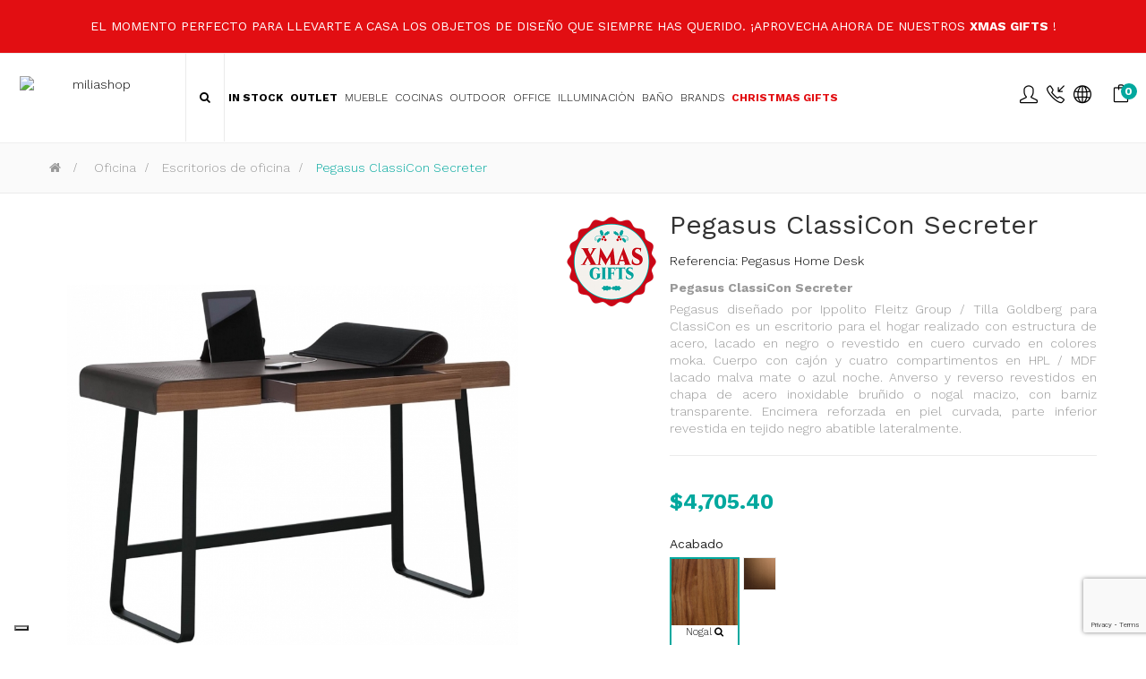

--- FILE ---
content_type: text/html; charset=utf-8
request_url: https://www.miliashop.com/es/escritorios-de-oficina/16874-pegasus-classicon-secreter.html
body_size: 29597
content:
<!DOCTYPE HTML>
<!--[if lt IE 7]> <html class="no-js lt-ie9 lt-ie8 lt-ie7" lang="es-es"><![endif]-->
<!--[if IE 7]><html class="no-js lt-ie9 lt-ie8 ie7" lang="es-es"><![endif]-->
<!--[if IE 8]><html class="no-js lt-ie9 ie8" lang="es-es"><![endif]-->
<!--[if gt IE 8]> <html class="no-js ie9" lang="es-es"><![endif]-->
<html lang="es-es"  class="skin4" >
	    
	<head>
		<meta charset="utf-8" />
		<title>Pegasus ClassiCon Secreter - Miliashop</title>

<script data-keepinline="true">
    var ajaxGetProductUrl = '//www.miliashop.com/es/module/cdc_googletagmanager/async';
    var ajaxShippingEvent = 1;
    var ajaxPaymentEvent = 1;

/* datalayer */
dataLayer = window.dataLayer || [];
    let cdcDatalayer = {"pageCategory":"product","event":"view_item","ecommerce":{"currency":"USD","items":[{"item_name":"Pegasus ClassiCon Secreter","item_id":"16874","price":"4705.39","price_tax_exc":"4705.39","item_brand":"ClassiCon","item_category":"Oficina","item_category2":"Escritorios de oficina","quantity":1}]},"google_tag_params":{"ecomm_pagetype":"product","ecomm_prodid":"16874-32355123","ecomm_totalvalue":0,"ecomm_category":"Escritorios de oficina","ecomm_totalvalue_tax_exc":4705.39}};
    dataLayer.push(cdcDatalayer);

/* call to GTM Tag */
(function(w,d,s,l,i){w[l]=w[l]||[];w[l].push({'gtm.start':
new Date().getTime(),event:'gtm.js'});var f=d.getElementsByTagName(s)[0],
j=d.createElement(s),dl=l!='dataLayer'?'&l='+l:'';j.async=true;j.src=
'https://www.googletagmanager.com/gtm.js?id='+i+dl;f.parentNode.insertBefore(j,f);
})(window,document,'script','dataLayer','GTM-K3HQD7Q');

/* async call to avoid cache system for dynamic data */
dataLayer.push({
  'event': 'datalayer_ready'
});
</script>
					<meta name="description" content="Pegasus ClassiCon Secreter
Pegasus diseñado por Ippolito Fleitz Group / Tilla Goldberg para ClassiCon es un escritorio para el hogar realizado con estructura de acero, lacado en negro o revestido en cuero curvado en colores moka. Cuerpo con cajón y cuatro compartimentos en HPL / MDF lacado malva mate o azul noche. Anverso y reverso revestidos en chapa de acero inoxidable bruñido o nogal macizo, con barniz transparente. Encimera reforzada en piel curvada, parte inferior revestida en tejido negro abatible lateralmente." />
						<meta name="generator" content="PrestaShop" />
		<meta name="robots" content="index,follow" />
		<meta name="viewport" content="width=device-width, minimum-scale=0.25, maximum-scale=1.6, initial-scale=1.0" />		<meta name="apple-mobile-web-app-capable" content="yes" />
    
    
    									<link rel="stylesheet" href="https://www.miliashop.com/themes/leo_cool_stuff/cache/v_654_54ab3434439cc59c80d7af0c1f53647d_all.css" type="text/css" media="all" />
							<link rel="stylesheet" href="https://www.miliashop.com/themes/leo_cool_stuff/cache/v_654_a1ba586d7b1dd252147501ef9b91fb4c_print.css" type="text/css" media="print" />
										<script type="text/javascript">
var AdvancedEmailGuardData = {"meta":{"isGDPREnabled":true,"isLegacyOPCEnabled":false,"isLegacyMAModuleEnabled":true,"validationError":null},"settings":{"recaptcha":{"type":"v3","key":"6Lc0PuMqAAAAAMASjif8l2EAOJz0WZxi463-ju_l","forms":{"contact_us":{"size":"normal","align":"offset","offset":3},"register":{"size":"normal","align":"center","offset":1},"login":{"size":"normal","align":"center","offset":1},"reset_password":{"size":"normal","align":"center","offset":1},"quick_order":{"size":"normal","align":"center","offset":1},"newsletter":{"size":"normal","align":"left","offset":1},"write_review":{"size":"normal","align":"left","offset":1},"notify_when_in_stock":{"size":"normal","align":"left","offset":1},"send_to_friend":{"size":"normal","align":"left","offset":1}},"language":"shop","theme":"light","position":"bottomright","hidden":false,"deferred":false}},"context":{"ps":{"v17":false,"v17pc":false,"v17ch":false,"v16":true,"v161":true,"v15":false},"languageCode":"es","pageName":"product"},"trans":{"genericError":"Ha ocurrido un error, por favor, int\u00e9ntelo de nuevo."}};
var CUSTOMIZE_TEXTFIELD = 1;
var FancyboxI18nClose = 'Cerrar';
var FancyboxI18nNext = 'Siguiente';
var FancyboxI18nPrev = 'Anterior';
var PS_CATALOG_MODE = false;
var added_to_wishlist = 'El producto se ha añadido con éxito a su lista de deseos.';
var ajaxUrl = 'https://www.miliashop.com/es/module/mollie/ajax';
var ajax_allowed = true;
var ajaxsearch = false;
var allowBuyWhenOutOfStock = true;
var attribute_anchor_separator = '-';
var attributesCombinations = [{"id_attribute":"38269","id_attribute_group":"1447","attribute":"jet_black_ral_9005","group":"estructura_classicon"},{"id_attribute":"38303","attribute":"nogal","id_attribute_group":"1435","group":"acabado_classicon"},{"id_attribute":"106053","attribute":"mauve","id_attribute_group":"3807","group":"cajones_classicon"},{"id_attribute":"106054","attribute":"noche_azul","id_attribute_group":"3807","group":"cajones_classicon"},{"id_attribute":"38312","attribute":"acero_inox_brunido","id_attribute_group":"1435","group":"acabado_classicon"},{"id_attribute":"106042","attribute":"cuero_bend_marron_moca","id_attribute_group":"1447","group":"estructura_classicon"}];
var availableLaterValue = 'Disponible en 4/5 semanas';
var availableNowValue = 'Disponibilidad inmediata';
var baseDir = 'https://www.miliashop.com/';
var baseUri = 'https://www.miliashop.com/';
var blocksearch_type = 'top';
var blockwishlist_add = 'El producto se ha añadido correctamente a tu lista de deseos';
var blockwishlist_remove = 'El producto se retiró con éxito de su Lista de deseos';
var blockwishlist_viewwishlist = 'Ver su Lista de deseos';
var combinations = {"32355123":{"attributes_values":{"1435":"Nogal","1447":"Jet black (RAL 9005)","3807":"Mauve"},"attributes":[38303,38269,106053],"price":6273.86,"specific_price":{"id_specific_price":"106981396","id_specific_price_rule":"5138","id_cart":"0","id_product":"16874","id_product_attribute":"0","id_shop":"1","id_shop_group":"0","id_currency":"0","id_country":"0","id_group":"0","id_customer":"0","price":"-1.000000","from_quantity":"1","reduction":"0.250000","reduction_tax":"0","reduction_type":"percentage","from":"0000-00-00 00:00:00","to":"0000-00-00 00:00:00","score":"48"},"ecotax":0,"weight":0,"quantity":0,"reference":"Pegasus Home Desk","unit_impact":0,"minimal_quantity":"1","date_formatted":"","available_date":"","id_image":-1,"list":"'38303','38269','106053'"},"32355127":{"attributes_values":{"1435":"Nogal","1447":"Cuero Bend_ Marr\u00f3n moca","3807":"Mauve"},"attributes":[38303,106042,106053],"price":8049.37,"specific_price":{"id_specific_price":"106981396","id_specific_price_rule":"5138","id_cart":"0","id_product":"16874","id_product_attribute":"0","id_shop":"1","id_shop_group":"0","id_currency":"0","id_country":"0","id_group":"0","id_customer":"0","price":0,"from_quantity":"1","reduction":"0.250000","reduction_tax":"0","reduction_type":"percentage","from":"0000-00-00 00:00:00","to":"0000-00-00 00:00:00","score":"48"},"ecotax":0,"weight":0,"quantity":0,"reference":"Pegasus Home Desk","unit_impact":0,"minimal_quantity":"1","date_formatted":"","available_date":"","id_image":-1,"list":"'38303','106042','106053'"},"32355124":{"attributes_values":{"1435":"Nogal","1447":"Jet black (RAL 9005)","3807":"Noche azul"},"attributes":[38303,38269,106054],"price":6273.86,"specific_price":{"id_specific_price":"106981396","id_specific_price_rule":"5138","id_cart":"0","id_product":"16874","id_product_attribute":"0","id_shop":"1","id_shop_group":"0","id_currency":"0","id_country":"0","id_group":"0","id_customer":"0","price":0,"from_quantity":"1","reduction":"0.250000","reduction_tax":"0","reduction_type":"percentage","from":"0000-00-00 00:00:00","to":"0000-00-00 00:00:00","score":"48"},"ecotax":0,"weight":0,"quantity":0,"reference":"Pegasus Home Desk","unit_impact":0,"minimal_quantity":"1","date_formatted":"","available_date":"","id_image":-1,"list":"'38303','38269','106054'"},"32355128":{"attributes_values":{"1435":"Nogal","1447":"Cuero Bend_ Marr\u00f3n moca","3807":"Noche azul"},"attributes":[38303,106042,106054],"price":8049.37,"specific_price":{"id_specific_price":"106981396","id_specific_price_rule":"5138","id_cart":"0","id_product":"16874","id_product_attribute":"0","id_shop":"1","id_shop_group":"0","id_currency":"0","id_country":"0","id_group":"0","id_customer":"0","price":0,"from_quantity":"1","reduction":"0.250000","reduction_tax":"0","reduction_type":"percentage","from":"0000-00-00 00:00:00","to":"0000-00-00 00:00:00","score":"48"},"ecotax":0,"weight":0,"quantity":0,"reference":"Pegasus Home Desk","unit_impact":0,"minimal_quantity":"1","date_formatted":"","available_date":"","id_image":-1,"list":"'38303','106042','106054'"},"32355129":{"attributes_values":{"1435":"Acero inox bru\u00f1ido","1447":"Cuero Bend_ Marr\u00f3n moca","3807":"Mauve"},"attributes":[38312,106042,106053],"price":8333.68,"specific_price":{"id_specific_price":"106981396","id_specific_price_rule":"5138","id_cart":"0","id_product":"16874","id_product_attribute":"0","id_shop":"1","id_shop_group":"0","id_currency":"0","id_country":"0","id_group":"0","id_customer":"0","price":0,"from_quantity":"1","reduction":"0.250000","reduction_tax":"0","reduction_type":"percentage","from":"0000-00-00 00:00:00","to":"0000-00-00 00:00:00","score":"48"},"ecotax":0,"weight":0,"quantity":0,"reference":"Pegasus Home Desk","unit_impact":0,"minimal_quantity":"1","date_formatted":"","available_date":"","id_image":-1,"list":"'38312','106042','106053'"},"32355126":{"attributes_values":{"1435":"Acero inox bru\u00f1ido","1447":"Jet black (RAL 9005)","3807":"Noche azul"},"attributes":[38312,38269,106054],"price":6599.47,"specific_price":{"id_specific_price":"106981396","id_specific_price_rule":"5138","id_cart":"0","id_product":"16874","id_product_attribute":"0","id_shop":"1","id_shop_group":"0","id_currency":"0","id_country":"0","id_group":"0","id_customer":"0","price":0,"from_quantity":"1","reduction":"0.250000","reduction_tax":"0","reduction_type":"percentage","from":"0000-00-00 00:00:00","to":"0000-00-00 00:00:00","score":"48"},"ecotax":0,"weight":0,"quantity":0,"reference":"Pegasus Home Desk","unit_impact":0,"minimal_quantity":"1","date_formatted":"","available_date":"","id_image":-1,"list":"'38312','38269','106054'"},"32355130":{"attributes_values":{"1435":"Acero inox bru\u00f1ido","1447":"Cuero Bend_ Marr\u00f3n moca","3807":"Noche azul"},"attributes":[38312,106042,106054],"price":8333.68,"specific_price":{"id_specific_price":"106981396","id_specific_price_rule":"5138","id_cart":"0","id_product":"16874","id_product_attribute":"0","id_shop":"1","id_shop_group":"0","id_currency":"0","id_country":"0","id_group":"0","id_customer":"0","price":0,"from_quantity":"1","reduction":"0.250000","reduction_tax":"0","reduction_type":"percentage","from":"0000-00-00 00:00:00","to":"0000-00-00 00:00:00","score":"48"},"ecotax":0,"weight":0,"quantity":0,"reference":"Pegasus Home Desk","unit_impact":0,"minimal_quantity":"1","date_formatted":"","available_date":"","id_image":-1,"list":"'38312','106042','106054'"},"32355125":{"attributes_values":{"1435":"Acero inox bru\u00f1ido","1447":"Jet black (RAL 9005)","3807":"Mauve"},"attributes":[38312,38269,106053],"price":6599.47,"specific_price":{"id_specific_price":"106981396","id_specific_price_rule":"5138","id_cart":"0","id_product":"16874","id_product_attribute":"0","id_shop":"1","id_shop_group":"0","id_currency":"0","id_country":"0","id_group":"0","id_customer":"0","price":0,"from_quantity":"1","reduction":"0.250000","reduction_tax":"0","reduction_type":"percentage","from":"0000-00-00 00:00:00","to":"0000-00-00 00:00:00","score":"48"},"ecotax":0,"weight":0,"quantity":0,"reference":"Pegasus Home Desk","unit_impact":0,"minimal_quantity":"1","date_formatted":"","available_date":"","id_image":-1,"list":"'38312','38269','106053'"}};
var combinationsFromController = {"32355123":{"attributes_values":{"1435":"Nogal","1447":"Jet black (RAL 9005)","3807":"Mauve"},"attributes":[38303,38269,106053],"price":6273.86,"specific_price":{"id_specific_price":"106981396","id_specific_price_rule":"5138","id_cart":"0","id_product":"16874","id_product_attribute":"0","id_shop":"1","id_shop_group":"0","id_currency":"0","id_country":"0","id_group":"0","id_customer":"0","price":"-1.000000","from_quantity":"1","reduction":"0.250000","reduction_tax":"0","reduction_type":"percentage","from":"0000-00-00 00:00:00","to":"0000-00-00 00:00:00","score":"48"},"ecotax":0,"weight":0,"quantity":0,"reference":"Pegasus Home Desk","unit_impact":0,"minimal_quantity":"1","date_formatted":"","available_date":"","id_image":-1,"list":"'38303','38269','106053'"},"32355127":{"attributes_values":{"1435":"Nogal","1447":"Cuero Bend_ Marr\u00f3n moca","3807":"Mauve"},"attributes":[38303,106042,106053],"price":8049.37,"specific_price":{"id_specific_price":"106981396","id_specific_price_rule":"5138","id_cart":"0","id_product":"16874","id_product_attribute":"0","id_shop":"1","id_shop_group":"0","id_currency":"0","id_country":"0","id_group":"0","id_customer":"0","price":0,"from_quantity":"1","reduction":"0.250000","reduction_tax":"0","reduction_type":"percentage","from":"0000-00-00 00:00:00","to":"0000-00-00 00:00:00","score":"48"},"ecotax":0,"weight":0,"quantity":0,"reference":"Pegasus Home Desk","unit_impact":0,"minimal_quantity":"1","date_formatted":"","available_date":"","id_image":-1,"list":"'38303','106042','106053'"},"32355124":{"attributes_values":{"1435":"Nogal","1447":"Jet black (RAL 9005)","3807":"Noche azul"},"attributes":[38303,38269,106054],"price":6273.86,"specific_price":{"id_specific_price":"106981396","id_specific_price_rule":"5138","id_cart":"0","id_product":"16874","id_product_attribute":"0","id_shop":"1","id_shop_group":"0","id_currency":"0","id_country":"0","id_group":"0","id_customer":"0","price":0,"from_quantity":"1","reduction":"0.250000","reduction_tax":"0","reduction_type":"percentage","from":"0000-00-00 00:00:00","to":"0000-00-00 00:00:00","score":"48"},"ecotax":0,"weight":0,"quantity":0,"reference":"Pegasus Home Desk","unit_impact":0,"minimal_quantity":"1","date_formatted":"","available_date":"","id_image":-1,"list":"'38303','38269','106054'"},"32355128":{"attributes_values":{"1435":"Nogal","1447":"Cuero Bend_ Marr\u00f3n moca","3807":"Noche azul"},"attributes":[38303,106042,106054],"price":8049.37,"specific_price":{"id_specific_price":"106981396","id_specific_price_rule":"5138","id_cart":"0","id_product":"16874","id_product_attribute":"0","id_shop":"1","id_shop_group":"0","id_currency":"0","id_country":"0","id_group":"0","id_customer":"0","price":0,"from_quantity":"1","reduction":"0.250000","reduction_tax":"0","reduction_type":"percentage","from":"0000-00-00 00:00:00","to":"0000-00-00 00:00:00","score":"48"},"ecotax":0,"weight":0,"quantity":0,"reference":"Pegasus Home Desk","unit_impact":0,"minimal_quantity":"1","date_formatted":"","available_date":"","id_image":-1,"list":"'38303','106042','106054'"},"32355129":{"attributes_values":{"1435":"Acero inox bru\u00f1ido","1447":"Cuero Bend_ Marr\u00f3n moca","3807":"Mauve"},"attributes":[38312,106042,106053],"price":8333.68,"specific_price":{"id_specific_price":"106981396","id_specific_price_rule":"5138","id_cart":"0","id_product":"16874","id_product_attribute":"0","id_shop":"1","id_shop_group":"0","id_currency":"0","id_country":"0","id_group":"0","id_customer":"0","price":0,"from_quantity":"1","reduction":"0.250000","reduction_tax":"0","reduction_type":"percentage","from":"0000-00-00 00:00:00","to":"0000-00-00 00:00:00","score":"48"},"ecotax":0,"weight":0,"quantity":0,"reference":"Pegasus Home Desk","unit_impact":0,"minimal_quantity":"1","date_formatted":"","available_date":"","id_image":-1,"list":"'38312','106042','106053'"},"32355126":{"attributes_values":{"1435":"Acero inox bru\u00f1ido","1447":"Jet black (RAL 9005)","3807":"Noche azul"},"attributes":[38312,38269,106054],"price":6599.47,"specific_price":{"id_specific_price":"106981396","id_specific_price_rule":"5138","id_cart":"0","id_product":"16874","id_product_attribute":"0","id_shop":"1","id_shop_group":"0","id_currency":"0","id_country":"0","id_group":"0","id_customer":"0","price":0,"from_quantity":"1","reduction":"0.250000","reduction_tax":"0","reduction_type":"percentage","from":"0000-00-00 00:00:00","to":"0000-00-00 00:00:00","score":"48"},"ecotax":0,"weight":0,"quantity":0,"reference":"Pegasus Home Desk","unit_impact":0,"minimal_quantity":"1","date_formatted":"","available_date":"","id_image":-1,"list":"'38312','38269','106054'"},"32355130":{"attributes_values":{"1435":"Acero inox bru\u00f1ido","1447":"Cuero Bend_ Marr\u00f3n moca","3807":"Noche azul"},"attributes":[38312,106042,106054],"price":8333.68,"specific_price":{"id_specific_price":"106981396","id_specific_price_rule":"5138","id_cart":"0","id_product":"16874","id_product_attribute":"0","id_shop":"1","id_shop_group":"0","id_currency":"0","id_country":"0","id_group":"0","id_customer":"0","price":0,"from_quantity":"1","reduction":"0.250000","reduction_tax":"0","reduction_type":"percentage","from":"0000-00-00 00:00:00","to":"0000-00-00 00:00:00","score":"48"},"ecotax":0,"weight":0,"quantity":0,"reference":"Pegasus Home Desk","unit_impact":0,"minimal_quantity":"1","date_formatted":"","available_date":"","id_image":-1,"list":"'38312','106042','106054'"},"32355125":{"attributes_values":{"1435":"Acero inox bru\u00f1ido","1447":"Jet black (RAL 9005)","3807":"Mauve"},"attributes":[38312,38269,106053],"price":6599.47,"specific_price":{"id_specific_price":"106981396","id_specific_price_rule":"5138","id_cart":"0","id_product":"16874","id_product_attribute":"0","id_shop":"1","id_shop_group":"0","id_currency":"0","id_country":"0","id_group":"0","id_customer":"0","price":0,"from_quantity":"1","reduction":"0.250000","reduction_tax":"0","reduction_type":"percentage","from":"0000-00-00 00:00:00","to":"0000-00-00 00:00:00","score":"48"},"ecotax":0,"weight":0,"quantity":0,"reference":"Pegasus Home Desk","unit_impact":0,"minimal_quantity":"1","date_formatted":"","available_date":"","id_image":-1,"list":"'38312','38269','106053'"}};
var contentOnly = false;
var currency = {"id":4,"name":"Dollaro","iso_code":"USD","iso_code_num":"840","sign":"$","blank":"0","conversion_rate":"1.179740","deleted":"0","format":"1","decimals":"1","active":"1","prefix":"$ ","suffix":"","id_shop_list":null,"force_id":false};
var currencyBlank = 0;
var currencyFormat = 1;
var currencyRate = 1.17974;
var currencySign = '$';
var currentDate = '2025-12-31 10:59:35';
var customerGroupWithoutTax = false;
var customizationFields = false;
var customizationId = null;
var customizationIdMessage = 'Personalización n°';
var default_eco_tax = 0;
var delete_txt = 'Eliminar';
var displayDiscountPrice = '0';
var displayList = false;
var displayPrice = 0;
var doesntExist = 'Esta combinación no existe para este producto. Por favor, seleccione otra combinación.';
var doesntExistNoMore = 'Este producto ya no está en stock';
var doesntExistNoMoreBut = 'con esos atributos pero está disponible con otros.';
var ecotaxTax_rate = 0;
var fieldRequired = 'Es obligatorio rellenar todos los campos obligatorios antes de guardar su personalización.';
var freeProductTranslation = '¡Gratis!';
var freeShippingTranslation = 'Envío gratuito!';
var generated_date = 1767175175;
var groupReduction = 0;
var hasDeliveryAddress = false;
var highDPI = false;
var idDefaultImage = 88205;
var id_lang = 3;
var id_product = 16874;
var img_dir = 'https://www.miliashop.com/themes/leo_cool_stuff/img/';
var img_prod_dir = 'https://www.miliashop.com/img/p/';
var img_ps_dir = 'https://www.miliashop.com/img/';
var instantsearch = false;
var isGuest = 0;
var isLogged = 0;
var isMobile = false;
var isPS17 = false;
var isTestMode = false;
var isoCode = 'es-es';
var jqZoomEnabled = false;
var loggin_required = 'Debe identificarse para administrar su lista de deseos.';
var maxQuantityToAllowDisplayOfLastQuantityMessage = 0;
var minimalQuantity = 1;
var mywishlist_url = 'https://www.miliashop.com/es/module/blockwishlist/mywishlist';
var noTaxForThisProduct = true;
var oosHookJsCodeFunctions = [];
var page_name = 'product';
var priceDisplayMethod = 0;
var priceDisplayPrecision = 2;
var productAvailableForOrder = true;
var productBasePriceTaxExcl = 6273.85732;
var productBasePriceTaxExcluded = 6273.85732;
var productBasePriceTaxIncl = 6273.85732;
var productHasAttributes = true;
var productPrice = 4705.39299;
var productPriceTaxExcluded = 0;
var productPriceTaxIncluded = 0;
var productPriceWithoutReduction = 6273.85732;
var productReference = 'Pegasus Home Desk';
var productShowPrice = true;
var productUnitPriceRatio = 0;
var product_fileButtonHtml = 'Elija El Archivo';
var product_fileDefaultHtml = 'Ningún archivo seleccionado';
var product_specific_price = {"id_specific_price":"106981396","id_specific_price_rule":"5138","id_cart":"0","id_product":"16874","id_product_attribute":"0","id_shop":"1","id_shop_group":"0","id_currency":"0","id_country":"0","id_group":"0","id_customer":"0","price":0,"from_quantity":"1","reduction":"0.250000","reduction_tax":"0","reduction_type":"percentage","from":"0000-00-00 00:00:00","to":"0000-00-00 00:00:00","score":"48"};
var profileId = 'pfl_ECesVAZiHh';
var quantitiesDisplayAllowed = true;
var quantityAvailable = 0;
var quickView = false;
var reduction_percent = 25;
var reduction_price = 0;
var removingLinkText = 'eliminar este producto de mi carrito';
var roundMode = 2;
var sharing_img = 'https://www.miliashop.com/88205/pegasus-classicon-secreter.jpg';
var sharing_name = 'Pegasus ClassiCon Secreter';
var sharing_url = 'https://www.miliashop.com/es/escritorios-de-oficina/16874-pegasus-classicon-secreter.html';
var specific_currency = false;
var specific_price = 0;
var static_token = 'cbb817fac76dad2cd6ab33e70f984e99';
var stock_management = 1;
var taxRate = 0;
var toBeDetermined = 'A determinar';
var token = 'cbb817fac76dad2cd6ab33e70f984e99';
var upToTxt = 'Hasta';
var uploading_in_progress = 'Carga en curso, por favor, sea paciente.';
var usingSecureMode = true;
var vncfc_fc_url = 'https://www.miliashop.com/es/module/vatnumbercleaner/vncfc?';
var wishlistProductsIds = false;
</script>

						<script type="text/javascript" src="/js/jquery/jquery-1.11.0.min.js"></script>
						<script type="text/javascript" src="/js/jquery/jquery-migrate-1.2.1.min.js"></script>
						<script type="text/javascript" src="/js/jquery/plugins/jquery.easing.js"></script>
						<script type="text/javascript" src="/js/tools.js"></script>
						<script type="text/javascript" src="/themes/leo_cool_stuff/js/global.js"></script>
						<script type="text/javascript" src="/themes/leo_cool_stuff/js/autoload/10-bootstrap.min.js"></script>
						<script type="text/javascript" src="/themes/leo_cool_stuff/js/autoload/15-jquery.total-storage.min.js"></script>
						<script type="text/javascript" src="/themes/leo_cool_stuff/js/autoload/15-jquery.uniform-modified.js"></script>
						<script type="text/javascript" src="/modules/nexixpay/views/js/front_xpay.js"></script>
						<script type="text/javascript" src="/modules/nexixpay/views/js/pagodil-sticker.min.js"></script>
						<script type="text/javascript" src="https://js.mollie.com/v1/mollie.js"></script>
						<script type="text/javascript" src="/modules/mollie/views/js/front/mollie_iframe_16.js"></script>
						<script type="text/javascript" src="/modules/mollie/views/js/front/mollie_payment_method_click_lock_16.js"></script>
						<script type="text/javascript" src="/modules/mollie/views/js/front/mollie_error_handle.js"></script>
						<script type="text/javascript" src="/modules/mollie/views/js/apple_payment.js"></script>
						<script type="text/javascript" src="/modules/mollie/views/js/front/payment_fee.js"></script>
						<script type="text/javascript" src="/js/jquery/plugins/fancybox/jquery.fancybox.js"></script>
						<script type="text/javascript" src="/js/jquery/plugins/jquery.idTabs.js"></script>
						<script type="text/javascript" src="/js/jquery/plugins/jquery.scrollTo.js"></script>
						<script type="text/javascript" src="/js/jquery/plugins/jquery.serialScroll.js"></script>
						<script type="text/javascript" src="/js/jquery/plugins/bxslider/jquery.bxslider.js"></script>
						<script type="text/javascript" src="/themes/leo_cool_stuff/js/product.js"></script>
						<script type="text/javascript" src="/modules/vatnumbercleaner/views/js/verif_fo.js"></script>
						<script type="text/javascript" src="/modules/socialsharing/js/socialsharing.js"></script>
						<script type="text/javascript" src="/themes/leo_cool_stuff/js/modules/blockcart/ajax-cart.js"></script>
						<script type="text/javascript" src="/themes/leo_cool_stuff/js/tools/treeManagement.js"></script>
						<script type="text/javascript" src="/themes/leo_cool_stuff/js/modules/blockwishlist/js/ajax-wishlist.js"></script>
						<script type="text/javascript" src="/modules/appagebuilder/views/js/waypoints.min.js"></script>
						<script type="text/javascript" src="/modules/appagebuilder/views/js/instafeed.min.js"></script>
						<script type="text/javascript" src="/modules/appagebuilder/views/js/jquery.stellar.js"></script>
						<script type="text/javascript" src="/modules/appagebuilder/views/js/owl.carousel.js"></script>
						<script type="text/javascript" src="/modules/appagebuilder/views/js/jquery.fullPage.js"></script>
						<script type="text/javascript" src="/modules/appagebuilder/views/js/script.js"></script>
						<script type="text/javascript" src="/modules/leoslideshow/views/js/iView/raphael-min.js"></script>
						<script type="text/javascript" src="/modules/leoslideshow/views/js/iView/iview.js"></script>
						<script type="text/javascript" src="/modules/cdc_googletagmanager/views/js/ajaxdatalayer.js"></script>
						<script type="text/javascript" src="/modules/quantitydiscountpro/views/js/qdp.js"></script>
						<script type="text/javascript" src="/modules/advancedemailguard/views/js/front.js"></script>
						<meta property="og:type" content="product" />
<meta property="og:url" content="https://www.miliashop.com/es/escritorios-de-oficina/16874-pegasus-classicon-secreter.html" />
<meta property="og:title" content="Pegasus ClassiCon Secreter - Miliashop" />
<meta property="og:site_name" content="Miliashop" />
<meta property="og:description" content="Pegasus ClassiCon Secreter
Pegasus diseñado por Ippolito Fleitz Group / Tilla Goldberg para ClassiCon es un escritorio para el hogar realizado con estructura de acero, lacado en negro o revestido en cuero curvado en colores moka. Cuerpo con cajón y cuatro compartimentos en HPL / MDF lacado malva mate o azul noche. Anverso y reverso revestidos en chapa de acero inoxidable bruñido o nogal macizo, con barniz transparente. Encimera reforzada en piel curvada, parte inferior revestida en tejido negro abatible lateralmente." />
<meta property="og:image" content="https://www.miliashop.com/88205-large_default/pegasus-classicon-secreter.jpg" />
<!-- 777 -->






<script defer type="text/javascript">/*
 *
 *  2007-2022 PayPal
 *
 *  NOTICE OF LICENSE
 *
 *  This source file is subject to the Academic Free License (AFL 3.0)
 *  that is bundled with this package in the file LICENSE.txt.
 *  It is also available through the world-wide-web at this URL:
 *  http://opensource.org/licenses/afl-3.0.php
 *  If you did not receive a copy of the license and are unable to
 *  obtain it through the world-wide-web, please send an email
 *  to license@prestashop.com so we can send you a copy immediately.
 *
 *  DISCLAIMER
 *
 *  Do not edit or add to this file if you wish to upgrade PrestaShop to newer
 *  versions in the future. If you wish to customize PrestaShop for your
 *  needs please refer to http://www.prestashop.com for more information.
 *
 *  @author 2007-2022 PayPal
 *  @author 202 ecommerce <tech@202-ecommerce.com>
 *  @copyright PayPal
 *  @license http://opensource.org/licenses/osl-3.0.php Open Software License (OSL 3.0)
 *
 */


    

function updateFormDatas()
{
	var nb = $('#quantity_wanted').val();
	var id = $('#idCombination').val();

	$('.paypal_payment_form input[name=quantity]').val(nb);
	$('.paypal_payment_form input[name=id_p_attr]').val(id);
}
	
$(document).ready( function() {
    
		var baseDirPP = baseDir.replace('http:', 'https:');
		
	if($('#in_context_checkout_enabled').val() != 1)
	{
        $(document).on('click','#payment_paypal_express_checkout', function() {
			$('#paypal_payment_form_cart').submit();
			return false;
		});
	}


	var jquery_version = $.fn.jquery.split('.');
	if(jquery_version[0]>=1 && jquery_version[1] >= 7)
	{
		$('body').on('submit',".paypal_payment_form", function () {
			updateFormDatas();
		});
	}
	else {
		$('.paypal_payment_form').live('submit', function () {
			updateFormDatas();
		});
	}

	function displayExpressCheckoutShortcut() {
		var id_product = $('input[name="id_product"]').val();
		var id_product_attribute = $('input[name="id_product_attribute"]').val();
		$.ajax({
			type: "GET",
			url: baseDirPP+'/modules/paypal/express_checkout/ajax.php',
			data: { get_qty: "1", id_product: id_product, id_product_attribute: id_product_attribute },
			cache: false,
			success: function(result) {
				if (result == '1') {
					$('#container_express_checkout').slideDown();
				} else {
					$('#container_express_checkout').slideUp();
				}
				return true;
			}
		});
	}

	$('select[name^="group_"]').change(function () {
		setTimeout(function(){displayExpressCheckoutShortcut()}, 500);
	});

	$('.color_pick').click(function () {
		setTimeout(function(){displayExpressCheckoutShortcut()}, 500);
	});

    if($('body#product').length > 0) {
        setTimeout(function(){displayExpressCheckoutShortcut()}, 500);
    }
	
	
			

	var modulePath = 'modules/paypal';
	var subFolder = '/integral_evolution';

	var fullPath = baseDirPP + modulePath + subFolder;
	var confirmTimer = false;
		
	if ($('form[target="hss_iframe"]').length == 0) {
		if ($('select[name^="group_"]').length > 0)
			displayExpressCheckoutShortcut();
		return false;
	} else {
		checkOrder();
	}

	function checkOrder() {
		if(confirmTimer == false)
			confirmTimer = setInterval(getOrdersCount, 1000);
	}

	});


</script>  <!-- START OF DOOFINDER SCRIPT -->
  <script type="text/javascript">
var doofinder_script ='//cdn.doofinder.com/media/js/doofinder-fullscreen.6.latest.min.js';
(function(d,t){var f=d.createElement(t),s=d.getElementsByTagName(t)[0];f.async=1;
f.src=('https:'==location.protocol?'https:':'http:')+doofinder_script;
f.setAttribute('charset','utf-8');
s.parentNode.insertBefore(f,s)}(document,'script'));

var dfFullscreenLayers = [{
  "hashid": "1caee0730d46630a05cbe0f5e7147e6d",
  "zone": "eu1",
  "display": {
    "lang": "es"
  },
  "toggleInput": "#search_query_top"
}];
</script>
  <!-- END OF DOOFINDER SCRIPT -->

  <!-- START OF DOOFINDER CSS -->
  <style type="text/css">
#doofinder-results #doofinderLogo{

    display: none !important;

}
</style>
  <!-- END OF DOOFINDER CSS -->
  <!-- TO REGISTER CLICKS -->
<script>
  var dfProductLinks = [];
  var dfLinks = Object.keys(dfProductLinks);
  var doofinderAppendAfterBanner = "none";
</script>  
  <!-- END OF TO REGISTER CLICKS -->
<!-- Facebook Product Ad Module by BusinessTech - Start Facebook Pixel Code -->
	
	<script>
		!function(f,b,e,v,n,t,s){if(f.fbq)return;n=f.fbq=function(){n.callMethod?
			n.callMethod.apply(n,arguments):n.queue.push(arguments)};if(!f._fbq)f._fbq=n;
			n.push=n;n.loaded=!0;n.version='2.0';n.queue=[];t=b.createElement(e);t.async=!0;
			t.src=v;s=b.getElementsByTagName(e)[0];s.parentNode.insertBefore(t,s)
		}(window, document,'script','https://connect.facebook.net/en_US/fbevents.js');

					fbq('consent', 'grant');
		
		fbq('init', '721553085346427');
		fbq('track', 'PageView');

		

				
		fbq('track', 'ViewContent', {
			
							content_type : 'product',
							content_ids : ['ES16874'],
							currency : 'USD',
							content_name : 'Pegasus ClassiCon Secreter',
							content_category : 'Escritorios de oficina'						
		});
		
				
	</script>
	<noscript><img height="1" width="1" style="display:none" src="https://www.facebook.com/tr?id=721553085346427&ev=PageView&noscript=1"/></noscript>
	

	<!-- manage the click event on the wishlist and the add to cart -->
	<!-- Facebook Product Ad Module by BusinessTech - End Facebook Pixel Code -->



<script type="text/javascript" data-keepinline="true">
    var trustpilot_script_url = 'https://invitejs.trustpilot.com/tp.min.js';
    var trustpilot_key = 'P69kBIROmWdePSKF';
    var trustpilot_widget_script_url = '//widget.trustpilot.com/bootstrap/v5/tp.widget.bootstrap.min.js';
    var trustpilot_integration_app_url = 'https://ecommscript-integrationapp.trustpilot.com';
    var trustpilot_preview_css_url = '//ecommplugins-scripts.trustpilot.com/v2.1/css/preview.min.css';
    var trustpilot_preview_script_url = '//ecommplugins-scripts.trustpilot.com/v2.1/js/preview.min.js';
    var trustpilot_ajax_url = 'https://www.miliashop.com/es/module/trustpilot/trustpilotajax';
    var user_id = '0';
    var trustpilot_trustbox_settings = {"trustboxes":[{"enabled":"enabled","snippet":"[base64]","customizations":"[base64]","defaults":"[base64]","page":"product","position":"after","corner":"top: #{Y}px; left: #{X}px;","paddingx":"0","paddingy":"0","zindex":"1000","clear":"both","xpaths":"WyJpZChcImltYWdlLWZvcm1fNTU5ODg3MzU4NDg2NDQyNlwiKSIsIi8vRElWW0BjbGFzcz1cImJsb2NrICBBcEltYWdlXCJdIiwiL0hUTUxbMV0vQk9EWVsxXS9TRUNUSU9OWzFdL0ZPT1RFUlsxXS9ESVZbMV0vRElWWzFdL0RJVls1XS9ESVZbMV0iXQ==","sku":"TRUSTPILOT_SKU_VALUE_16874,Pegasus Home Desk,TRUSTPILOT_SKU_VALUE_32355123,TRUSTPILOT_SKU_VALUE_32355124,TRUSTPILOT_SKU_VALUE_32355125,TRUSTPILOT_SKU_VALUE_32355126,TRUSTPILOT_SKU_VALUE_32355127,TRUSTPILOT_SKU_VALUE_32355128,TRUSTPILOT_SKU_VALUE_32355129,TRUSTPILOT_SKU_VALUE_32355130","name":"Pegasus ClassiCon Secreter","widgetName":"Mini","repeatable":false,"uuid":"c279787b-c17c-5722-6404-9991380582e9","error":null,"repeatXpath":{"xpathById":{"prefix":"","suffix":""},"xpathFromRoot":{"prefix":"","suffix":""}},"width":"60%","height":"150px","locale":"en-US","theme":"dark"},{"enabled":"enabled","snippet":"[base64]","customizations":"[base64]","defaults":"[base64]","page":"product","position":"after","corner":"top: #{Y}px; left: #{X}px;","paddingx":"0","paddingy":"0","zindex":"1000","clear":"both","xpaths":"[base64]","sku":"TRUSTPILOT_SKU_VALUE_16874,Pegasus Home Desk,TRUSTPILOT_SKU_VALUE_32355123,TRUSTPILOT_SKU_VALUE_32355124,TRUSTPILOT_SKU_VALUE_32355125,TRUSTPILOT_SKU_VALUE_32355126,TRUSTPILOT_SKU_VALUE_32355127,TRUSTPILOT_SKU_VALUE_32355128,TRUSTPILOT_SKU_VALUE_32355129,TRUSTPILOT_SKU_VALUE_32355130","name":"Pegasus ClassiCon Secreter","widgetName":"Micro Combo","repeatable":false,"uuid":"e04d265f-324b-948e-633a-39609f372988","error":null,"repeatXpath":{"xpathById":{"prefix":"","suffix":""},"xpathFromRoot":{"prefix":"","suffix":""}},"width":"100%","height":"20px","locale":"en-US"}],"activeTrustbox":0,"pageUrls":{"landing":"https:\/\/www.miliashop.com\/it\/","category":"https:\/\/www.miliashop.com\/it\/51-arredamento","product":"https:\/\/www.miliashop.com\/it\/poltrone\/57-lc3-poltrona-cassina.html"}};
</script>
<script type="text/javascript" src="/modules/trustpilot/views/js/tp_register.min.js"></script>
<script type="text/javascript" src="/modules/trustpilot/views/js/tp_trustbox.min.js"></script>
<script type="text/javascript" src="/modules/trustpilot/views/js/tp_preview.min.js"></script>
<style>
    .miliashop-prive{
		  display: none !important;
	  }
</style><script type="text/javascript">
var _iub = _iub || [];
_iub.csConfiguration = {"askConsentAtCookiePolicyUpdate":true,"countryDetection":true,"enableFadp":true,"enableLgpd":true,"enableUspr":true,"floatingPreferencesButtonDisplay":"bottom-left","lgpdAppliesGlobally":false,"perPurposeConsent":true,"siteId":3275860,"whitelabel":false,"cookiePolicyId":45693226,"lang":"es", "banner":{ "acceptButtonCaptionColor":"#FFFFFF","acceptButtonColor":"#0073CE","acceptButtonDisplay":true,"backgroundColor":"#FFFFFF","backgroundOverlay":true,"closeButtonDisplay":false,"customizeButtonCaptionColor":"#4D4D4D","customizeButtonColor":"#DADADA","customizeButtonDisplay":true,"explicitWithdrawal":true,"listPurposes":true,"position":"bottom","rejectButtonCaptionColor":"#FFFFFF","rejectButtonColor":"#0073CE","rejectButtonDisplay":true,"textColor":"#000000" }};
</script>
<script type="text/javascript" src="https://cs.iubenda.com/autoblocking/3275860.js"></script>
<script type="text/javascript" src="//cdn.iubenda.com/cs/gpp/stub.js"></script>
<script type="text/javascript" src="//cdn.iubenda.com/cs/iubenda_cs.js" charset="UTF-8" async></script>
            
		        
		                
				                
				<link rel="stylesheet" href="https://fonts.googleapis.com/css?family=Open+Sans:300,800,600&amp;subset=latin,latin-ext" type="text/css" media="all" />
		<link href='https://fonts.googleapis.com/css?family=Work+Sans:300,400,700' rel='stylesheet' type='text/css'>
		<!--[if IE 8]>
		<script src="https://oss.maxcdn.com/libs/html5shiv/3.7.0/html5shiv.js"></script>
		<script src="https://oss.maxcdn.com/libs/respond.js/1.3.0/respond.min.js"></script>
		<![endif]-->
        
        <link rel="stylesheet" href="https://www.miliashop.com/themes/leo_cool_stuff/css/simple-line/simple-line-icons.css">
        <link rel="stylesheet" href="https://www.miliashop.com/themes/leo_cool_stuff/css/custom.css">
		<script src="https://www.google.com/recaptcha/api.js?render=6Lc0PuMqAAAAAMASjif8l2EAOJz0WZxi463-ju_l"></script>
      <!--  <script src='https://www.google.com/recaptcha/api.js'></script> -->
		
        
        <!-- START OF DOOFINDER CSS -->
  <style type="text/css">


.doofinderLogo{

    display: none !important;

}

.df-fullscreen .df-term[data-selected]{
	background-color:#02a89e !important;
	border:#02a89e !important;
}

.df-fullscreen .df-icon--close:active svg, .df-fullscreen .df-icon--close:focus svg, .df-fullscreen .df-icon--close:hover svg{
	color:#02a89e !important;
	fill:#02a89e !important;
}
	  
	  

	  
	
	  
	  
	  
	  
</style>
  <!-- END OF DOOFINDER CSS -->
  
	</head>
	<body id="product" class="product product-16874 product-pegasus-classicon-secreter category-105 category-escritorios-de-oficina hide-left-column hide-right-column lang_es  fullwidth keep-header header-default">

<!-- Google Tag Manager (noscript) -->
<noscript><iframe src="https://www.googletagmanager.com/ns.html?id=GTM-K3HQD7Q"
height="0" width="0" style="display:none;visibility:hidden"></iframe></noscript>
<!-- End Google Tag Manager (noscript) -->

    



      <!--  ClickCease.com tracking-->
      <script type='text/javascript'>var script = document.createElement('script');
      script.async = true; script.type = 'text/javascript';
      var target = 'https://www.clickcease.com/monitor/stat.js';
      script.src = target;var elem = document.head;elem.appendChild(script);
      </script>
      <noscript>
      <a href='https://www.clickcease.com' rel='nofollow'><img src='https://monitor.clickcease.com' alt='ClickCease'/></a>
      </noscript>
      <!--  ClickCease.com tracking-->



							<section id="page" data-column="col-xs-6 col-sm-4 col-md-3" data-type="grid">
			<!-- Header -->
			<header id="header" class="header-center">
				<section class="header-container">
																									<div id="topbar">
													<div class="container">
																<!-- @file modules\appagebuilder\views\templates\hook\ApRow -->
    <div        class="row ApRow "
	                        style=""        >
        
                            <!-- @file modules\appagebuilder\views\templates\hook\ApColumn -->
<div    class="col-lg-12 col-md-12 col-sm-12 col-xs-12 col-sp-12 ApColumn "
		    >
                <!-- @file modules\appagebuilder\views\templates\hook\ApGeneral -->
<div 
    class="ApHtml block">
	
    	<div class="block_content">
					<!--<h5 style="color:black;">Fall Sales: <strong>20%</strong> off with code <strong>FALL20</strong> - Get it now! The discounts continue... discover our <a href="/23652-outlet" style="color:#111"><strong>OUTLET</strong></a> section</h5>--><h5 style="color:white;">El momento perfecto para llevarte a casa los objetos de diseño que siempre has querido. ¡Aprovecha ahora de nuestros <a href="/21838-christmas-gifts" style="color:#fff"> <strong>XMAS GIFTS</strong> </a>!</h5>
			</div>
	
</div>
    </div>
            </div>

													</div>
											</div>
										<div id="header-main" class="header-left">
													<!-- @file modules\appagebuilder\views\templates\hook\ApRow -->
    <div        class="row ApRow "
	                        style=""        >
        
                            <!-- @file modules\appagebuilder\views\templates\hook\ApColumn -->
<div    class="header-logo col-lg-2 col-md-2 col-sm-4 col-xs-4 col-sp-4 ApColumn "
		    >
                 
<!-- @file modules\appagebuilder\views\templates\hook\ApImage -->
<div id="image-form_6283843202070132" class="block text-center ApImage">
	
                    <a href="/" >
                <img src="/themes/leo_cool_stuff/img/modules/appagebuilder/images/logo-new-milia.png" class="img-responsive "
                                    title=""
            alt="miliashop"
	    style=" width:90%; 
			height:auto" />

                </a>
            	
        </div>

    </div><!-- @file modules\appagebuilder\views\templates\hook\ApColumn -->
<div id="menucentrale"    class="col-lg-8 col-md-8 col-sm-2 col-xs-2 col-sp-2-4 ApColumn "
		    >
                <!-- @file modules\appagebuilder\views\templates\hook\ApModule -->

<!-- Block search module TOP -->
<div id="search_block_top">
	<form id="searchbox" method="get" action="//www.miliashop.com/es/buscar" >
		<input type="hidden" name="controller" value="search" />
		<input type="hidden" name="orderby" value="position" />
		<input type="hidden" name="orderway" value="desc" />
		<input class="search_query form-control" type="text" id="search_query_top" name="search_query" placeholder="Buscar" value="" />
		<button type="submit" name="submit_search" class="btn btn-outline-inverse fa fa-search">&nbsp;</button> 
	</form>
</div>
<!-- /Block search module TOP -->
<!-- @file modules\appagebuilder\views\templates\hook\ApGeneral -->
<div 
    class="ApRawHtml block btn_search">
	
                <p><a id="click_show_search" class=" fa fa-search"></a></p>
    	
</div><!-- @file modules\appagebuilder\views\templates\hook\ApModule -->

<div id="leo-megamenu" class="clearfix">
<nav id="cavas_menu"  class="sf-contener leo-megamenu">
    <div class="" role="navigation">
    <!-- Brand and toggle get grouped for better mobile display -->
        <div class="navbar-header">
            <button type="button" class="navbar-toggle btn-outline-inverse" data-toggle="collapse" data-target=".navbar-ex1-collapse">
                <span class="sr-only">Navegación de palanca</span>
                <span class="fa fa-bars"></span>
            </button>
        </div>
        <!-- Collect the nav links, forms, and other content for toggling -->
        <div id="leo-top-menu" class="collapse navbar-collapse navbar-ex1-collapse">
            <ul class="nav navbar-nav megamenu"><li class="home" >
						<a href="https://www.miliashop.com/es/" target="_self" class="has-category class-545"><span class="hasicon menu-icon-class"><span class="fa fa-home"></span></span></a></li><li class="miliashop-prive" >
						<a href="https://www.miliashop.com/es/21949-miliashop-prive" target="_self" class="has-category class-545"><span class="hasicon menu-icon-class"><span class="icon-badge"></span><span class="menu-title">Privè</span></span></a></li><li class="stock-menu parent dropdown  " >
                    <a href="https://www.miliashop.com/es/166-in-stock" class="dropdown-toggle has-category" data-toggle="dropdown" target="_self"><span class="menu-title">In Stock</span><b class="caret"></b></a><div class="dropdown-sub dropdown-menu"  style="width:850px" ><div class="dropdown-menu-inner"><div class="row"><div class="mega-col col-sm-12" > <div class="mega-col-inner colonne4"><div class="leo-widget">
<div class="widget-subcategories">
		<div class="widget-inner">
		<div class="menu-title">
			<a href="https://www.miliashop.com/es/166-in-stock" title="In Stock" class="img">
				In Stock 
			</a>
		</div>
		<ul>
							<li class="clearfix">
					<a href="https://www.miliashop.com/es/168-iluminacion" title="Iluminaci&ograve;n" class="img">
						Iluminaci&ograve;n 
					</a>
				</li>
							<li class="clearfix">
					<a href="https://www.miliashop.com/es/169-sofas" title="Sof&aacute;s" class="img">
						Sof&aacute;s 
					</a>
				</li>
							<li class="clearfix">
					<a href="https://www.miliashop.com/es/170-sillones" title="Sillones" class="img">
						Sillones 
					</a>
				</li>
							<li class="clearfix">
					<a href="https://www.miliashop.com/es/326-sillas" title="Sillas" class="img">
						Sillas 
					</a>
				</li>
							<li class="clearfix">
					<a href="https://www.miliashop.com/es/208-taburetes-pufs" title="Taburetes &amp; Pufs" class="img">
						Taburetes &amp; Pufs 
					</a>
				</li>
							<li class="clearfix">
					<a href="https://www.miliashop.com/es/21187-bancos" title="Bancos" class="img">
						Bancos 
					</a>
				</li>
							<li class="clearfix">
					<a href="https://www.miliashop.com/es/201-camas" title="Camas" class="img">
						Camas 
					</a>
				</li>
							<li class="clearfix">
					<a href="https://www.miliashop.com/es/328-comoda" title="C&oacute;moda" class="img">
						C&oacute;moda 
					</a>
				</li>
							<li class="clearfix">
					<a href="https://www.miliashop.com/es/327-mesillas-de-noche" title="Mesillas de Noche" class="img">
						Mesillas de Noche 
					</a>
				</li>
							<li class="clearfix">
					<a href="https://www.miliashop.com/es/329-tocadores-consola" title="Tocadores &amp; Consola" class="img">
						Tocadores &amp; Consola 
					</a>
				</li>
							<li class="clearfix">
					<a href="https://www.miliashop.com/es/171-mesas" title="Mesas" class="img">
						Mesas 
					</a>
				</li>
							<li class="clearfix">
					<a href="https://www.miliashop.com/es/325-mesitas" title="Mesitas" class="img">
						Mesitas 
					</a>
				</li>
							<li class="clearfix">
					<a href="https://www.miliashop.com/es/203-escritorios" title="Escritorios" class="img">
						Escritorios 
					</a>
				</li>
							<li class="clearfix">
					<a href="https://www.miliashop.com/es/202-librerias" title="Librer&iacute;as" class="img">
						Librer&iacute;as 
					</a>
				</li>
							<li class="clearfix">
					<a href="https://www.miliashop.com/es/330-armarios" title="Armarios" class="img">
						Armarios 
					</a>
				</li>
							<li class="clearfix">
					<a href="https://www.miliashop.com/es/377-muebles-modulares-de-dia" title="Muebles modulares de d&iacute;a" class="img">
						Muebles modulares de d&iacute;a 
					</a>
				</li>
							<li class="clearfix">
					<a href="https://www.miliashop.com/es/21172-sistemas-de-zona-de-noche" title="Sistemas de zona de noche" class="img">
						Sistemas de zona de noche 
					</a>
				</li>
							<li class="clearfix">
					<a href="https://www.miliashop.com/es/300-muebles-contenedores" title="Muebles contenedores" class="img">
						Muebles contenedores 
					</a>
				</li>
							<li class="clearfix">
					<a href="https://www.miliashop.com/es/209-espejos" title="Espejos" class="img">
						Espejos 
					</a>
				</li>
							<li class="clearfix">
					<a href="https://www.miliashop.com/es/211-alfombras" title="Alfombras" class="img">
						Alfombras 
					</a>
				</li>
							<li class="clearfix">
					<a href="https://www.miliashop.com/es/210-jarrones" title="Jarr&oacute;nes" class="img">
						Jarr&oacute;nes 
					</a>
				</li>
							<li class="clearfix">
					<a href="https://www.miliashop.com/es/172-accesorios" title="Accesorios" class="img">
						Accesorios 
					</a>
				</li>
							<li class="clearfix">
					<a href="https://www.miliashop.com/es/376-rebanadoras" title="Rebanadoras" class="img">
						Rebanadoras 
					</a>
				</li>
							<li class="clearfix">
					<a href="https://www.miliashop.com/es/289-cocinas" title="Cocinas" class="img">
						Cocinas 
					</a>
				</li>
							<li class="clearfix">
					<a href="https://www.miliashop.com/es/297-banos" title="Ba&ntilde;os" class="img">
						Ba&ntilde;os 
					</a>
				</li>
							<li class="clearfix">
					<a href="https://www.miliashop.com/es/22718-colchones" title="Colchones" class="img">
						Colchones 
					</a>
				</li>
							<li class="clearfix">
					<a href="https://www.miliashop.com/es/22719-almohadas" title="Almohadas" class="img">
						Almohadas 
					</a>
				</li>
							<li class="clearfix">
					<a href="https://www.miliashop.com/es/22728-kids" title="Kids" class="img">
						Kids 
					</a>
				</li>
							<li class="clearfix">
					<a href="https://www.miliashop.com/es/200-outdoor" title="Outdoor" class="img">
						Outdoor 
					</a>
				</li>
			
		</ul>
	</div>
</div>
 </div></div></div></div></div></div></li><li class="stock-menu" >
						<a href="https://www.miliashop.com/es/23652-outlet" target="_self" class="has-category class-545"><span class="menu-title">Outlet</span></a></li><li class=" parent dropdown aligned-fullwidth " >
                    <a href="https://www.miliashop.com/es/51-muebles" class="dropdown-toggle has-category" data-toggle="dropdown" target="_self"><span class="menu-title">Mueble</span><b class="caret"></b></a><div class="dropdown-sub dropdown-menu"  style="width:850px" ><div class="dropdown-menu-inner"><div class="row"><div class="mega-col col-sm-12" > <div class="mega-col-inner colonne4"><div class="leo-widget">
<div class="widget-subcategories">
		<div class="widget-inner">
		<div class="menu-title">
			<a href="https://www.miliashop.com/es/51-muebles" title="Muebles" class="img">
				Muebles 
			</a>
		</div>
		<ul>
							<li class="clearfix">
					<a href="https://www.miliashop.com/es/98-mesas" title="Mesas" class="img">
						Mesas 
					</a>
				</li>
							<li class="clearfix">
					<a href="https://www.miliashop.com/es/365-mesas-de-juego" title="Mesas de juego" class="img">
						Mesas de juego 
					</a>
				</li>
							<li class="clearfix">
					<a href="https://www.miliashop.com/es/36-mesita-baja" title="Mesita baja" class="img">
						Mesita baja 
					</a>
				</li>
							<li class="clearfix">
					<a href="https://www.miliashop.com/es/43-sofas" title="Sof&aacute;s" class="img">
						Sof&aacute;s 
					</a>
				</li>
							<li class="clearfix">
					<a href="https://www.miliashop.com/es/123-sofas-cama" title="Sof&aacute;s cama" class="img">
						Sof&aacute;s cama 
					</a>
				</li>
							<li class="clearfix">
					<a href="https://www.miliashop.com/es/35-silla" title="Silla" class="img">
						Silla 
					</a>
				</li>
							<li class="clearfix">
					<a href="https://www.miliashop.com/es/74-sillones" title="Sill&ograve;nes" class="img">
						Sill&ograve;nes 
					</a>
				</li>
							<li class="clearfix">
					<a href="https://www.miliashop.com/es/333-sillones-pequenos" title="Sillones peque&ntilde;os" class="img">
						Sillones peque&ntilde;os 
					</a>
				</li>
							<li class="clearfix">
					<a href="https://www.miliashop.com/es/331-chaise-longue" title="Chaise Longue" class="img">
						Chaise Longue 
					</a>
				</li>
							<li class="clearfix">
					<a href="https://www.miliashop.com/es/332-dormeuse" title="Dormeuse" class="img">
						Dormeuse 
					</a>
				</li>
							<li class="clearfix">
					<a href="https://www.miliashop.com/es/115-bancos" title="Bancos" class="img">
						Bancos 
					</a>
				</li>
							<li class="clearfix">
					<a href="https://www.miliashop.com/es/99-taburete" title="Taburete" class="img">
						Taburete 
					</a>
				</li>
							<li class="clearfix">
					<a href="https://www.miliashop.com/es/106-pufs" title="Pufs" class="img">
						Pufs 
					</a>
				</li>
							<li class="clearfix">
					<a href="https://www.miliashop.com/es/368-reposapies" title="Reposapi&eacute;s" class="img">
						Reposapi&eacute;s 
					</a>
				</li>
							<li class="clearfix">
					<a href="https://www.miliashop.com/es/70-armario-et-muebles-para-el-dia" title="Armario et muebles para el d&igrave;a" class="img">
						Armario et muebles para el d&igrave;a 
					</a>
				</li>
							<li class="clearfix">
					<a href="https://www.miliashop.com/es/77-recipiente-y-cajon" title="Recipiente y caj&ograve;n" class="img">
						Recipiente y caj&ograve;n 
					</a>
				</li>
							<li class="clearfix">
					<a href="https://www.miliashop.com/es/263-consola" title="Consola" class="img">
						Consola 
					</a>
				</li>
							<li class="clearfix">
					<a href="https://www.miliashop.com/es/369-muebles-bar" title="Muebles bar" class="img">
						Muebles bar 
					</a>
				</li>
							<li class="clearfix">
					<a href="https://www.miliashop.com/es/344-carritos-para-servir" title="Carritos para servir" class="img">
						Carritos para servir 
					</a>
				</li>
							<li class="clearfix">
					<a href="https://www.miliashop.com/es/361-muebles-tv" title="Muebles TV" class="img">
						Muebles TV 
					</a>
				</li>
							<li class="clearfix">
					<a href="https://www.miliashop.com/es/262-escritorios" title="Escritorios" class="img">
						Escritorios 
					</a>
				</li>
							<li class="clearfix">
					<a href="https://www.miliashop.com/es/71-blbliotecas-y-estanterias" title="Blbliotecas y estanter&igrave;as" class="img">
						Blbliotecas y estanter&igrave;as 
					</a>
				</li>
							<li class="clearfix">
					<a href="https://www.miliashop.com/es/360-zapateros" title="Zapateros" class="img">
						Zapateros 
					</a>
				</li>
							<li class="clearfix">
					<a href="https://www.miliashop.com/es/75-masita-de-noche-co" title="Masita de noche &amp; Co" class="img">
						Masita de noche &amp; Co 
					</a>
				</li>
							<li class="clearfix">
					<a href="https://www.miliashop.com/es/197-comodas" title="C&oacute;modas" class="img">
						C&oacute;modas 
					</a>
				</li>
							<li class="clearfix">
					<a href="https://www.miliashop.com/es/198-tocador" title="Tocador" class="img">
						Tocador 
					</a>
				</li>
							<li class="clearfix">
					<a href="https://www.miliashop.com/es/124-camas" title="Camas" class="img">
						Camas 
					</a>
				</li>
							<li class="clearfix">
					<a href="https://www.miliashop.com/es/212-colchones" title="Colchones" class="img">
						Colchones 
					</a>
				</li>
							<li class="clearfix">
					<a href="https://www.miliashop.com/es/264-armarios" title="Armarios" class="img">
						Armarios 
					</a>
				</li>
							<li class="clearfix">
					<a href="https://www.miliashop.com/es/164-puertas" title="Puertas" class="img">
						Puertas 
					</a>
				</li>
							<li class="clearfix">
					<a href="https://www.miliashop.com/es/137-kids" title="Kids" class="img">
						Kids 
					</a>
				</li>
			
		</ul>
	</div>
</div>
 </div></div></div></div><div class="row"><div class="mega-col col-sm-12" > <div class="mega-col-inner colonne4"><div class="leo-widget">
<div class="widget-subcategories">
		<div class="widget-inner">
		<div class="menu-title">
			<a href="https://www.miliashop.com/es/31-accesorios-" title="Accesorios " class="img">
				Accesorios  
			</a>
		</div>
		<ul>
							<li class="clearfix">
					<a href="https://www.miliashop.com/es/141-accesorios-de-moda" title="Accesorios de moda" class="img">
						Accesorios de moda 
					</a>
				</li>
							<li class="clearfix">
					<a href="https://www.miliashop.com/es/80-percha" title="Percha" class="img">
						Percha 
					</a>
				</li>
							<li class="clearfix">
					<a href="https://www.miliashop.com/es/188-boiserie" title="Boiserie" class="img">
						Boiserie 
					</a>
				</li>
							<li class="clearfix">
					<a href="https://www.miliashop.com/es/107-portavelas" title="Portavelas" class="img">
						Portavelas 
					</a>
				</li>
							<li class="clearfix">
					<a href="https://www.miliashop.com/es/162-velas-perfumes" title="Velas &amp; Perfumes" class="img">
						Velas &amp; Perfumes 
					</a>
				</li>
							<li class="clearfix">
					<a href="https://www.miliashop.com/es/160-papelera" title="Papelera" class="img">
						Papelera 
					</a>
				</li>
							<li class="clearfix">
					<a href="https://www.miliashop.com/es/311-empapelado" title="Empapelado" class="img">
						Empapelado 
					</a>
				</li>
							<li class="clearfix">
					<a href="https://www.miliashop.com/es/33-almohadas" title="Almohadas" class="img">
						Almohadas 
					</a>
				</li>
							<li class="clearfix">
					<a href="https://www.miliashop.com/es/110-hi-tech-audio" title="Hi-Tech &amp; Audio" class="img">
						Hi-Tech &amp; Audio 
					</a>
				</li>
							<li class="clearfix">
					<a href="https://www.miliashop.com/es/163-objetos-de-coleccion" title="Objetos de colecci&oacute;n" class="img">
						Objetos de colecci&oacute;n 
					</a>
				</li>
							<li class="clearfix">
					<a href="https://www.miliashop.com/es/90-relojes" title="Relojes" class="img">
						Relojes 
					</a>
				</li>
							<li class="clearfix">
					<a href="https://www.miliashop.com/es/350-objetos-decorativos-para-paredes" title="Objetos decorativos para paredes" class="img">
						Objetos decorativos para paredes 
					</a>
				</li>
							<li class="clearfix">
					<a href="https://www.miliashop.com/es/122-revisteros" title="Revisteros" class="img">
						Revisteros 
					</a>
				</li>
							<li class="clearfix">
					<a href="https://www.miliashop.com/es/161-paraguero" title="Parag&uuml;ero" class="img">
						Parag&uuml;ero 
					</a>
				</li>
							<li class="clearfix">
					<a href="https://www.miliashop.com/es/112-paneles-decorativos" title="Paneles decorativos" class="img">
						Paneles decorativos 
					</a>
				</li>
							<li class="clearfix">
					<a href="https://www.miliashop.com/es/158-taburetes-escaleras" title="Taburetes escaleras" class="img">
						Taburetes escaleras 
					</a>
				</li>
							<li class="clearfix">
					<a href="https://www.miliashop.com/es/159-biombo" title="Biombo" class="img">
						Biombo 
					</a>
				</li>
							<li class="clearfix">
					<a href="https://www.miliashop.com/es/78-espejo" title="Espejo" class="img">
						Espejo 
					</a>
				</li>
							<li class="clearfix">
					<a href="https://www.miliashop.com/es/81-alfombras" title="Alfombras" class="img">
						Alfombras 
					</a>
				</li>
							<li class="clearfix">
					<a href="https://www.miliashop.com/es/355-textiles-para-camas-y-sofas" title="Textiles para camas y sof&aacute;s" class="img">
						Textiles para camas y sof&aacute;s 
					</a>
				</li>
							<li class="clearfix">
					<a href="https://www.miliashop.com/es/79-floreros" title="Floreros" class="img">
						Floreros 
					</a>
				</li>
							<li class="clearfix">
					<a href="https://www.miliashop.com/es/343-ceniceros" title="Ceniceros" class="img">
						Ceniceros 
					</a>
				</li>
							<li class="clearfix">
					<a href="https://www.miliashop.com/es/349-cajas-de-almacenamiento" title="Cajas de almacenamiento" class="img">
						Cajas de almacenamiento 
					</a>
				</li>
							<li class="clearfix">
					<a href="https://www.miliashop.com/es/351-objetos-decorativos" title="Objetos decorativos" class="img">
						Objetos decorativos 
					</a>
				</li>
							<li class="clearfix">
					<a href="https://www.miliashop.com/es/95-miniaturas" title="Miniaturas" class="img">
						Miniaturas 
					</a>
				</li>
							<li class="clearfix">
					<a href="https://www.miliashop.com/es/366-esculturas" title="Esculturas" class="img">
						Esculturas 
					</a>
				</li>
							<li class="clearfix">
					<a href="https://www.miliashop.com/es/364-articulos-para-animales" title="Art&iacute;culos para animales" class="img">
						Art&iacute;culos para animales 
					</a>
				</li>
							<li class="clearfix">
					<a href="https://www.miliashop.com/es/21950-estanteria" title="Estanter&iacute;a" class="img">
						Estanter&iacute;a 
					</a>
				</li>
							<li class="clearfix">
					<a href="https://www.miliashop.com/es/22723-accesorios-de-fitness" title="Accesorios de fitness" class="img">
						Accesorios de fitness 
					</a>
				</li>
							<li class="clearfix">
					<a href="https://www.miliashop.com/es/22729-juegos-de-mesa" title="Juegos de mesa" class="img">
						Juegos de mesa 
					</a>
				</li>
			
		</ul>
	</div>
</div>
 </div></div></div></div></div></div></li><li class=" parent dropdown  " >
                    <a href="https://www.miliashop.com/es/288-cocinas" class="dropdown-toggle has-category" data-toggle="dropdown" target="_self"><span class="menu-title">Cocinas</span><b class="caret"></b></a><div class="dropdown-sub dropdown-menu"  style="width:850px" ><div class="dropdown-menu-inner"><div class="row"><div class="mega-col col-sm-12" > <div class="mega-col-inner colonne4"><div class="leo-widget">
<div class="widget-subcategories">
		<div class="widget-inner">
		<div class="menu-title">
			<a href="https://www.miliashop.com/es/288-cocinas" title="Cocinas" class="img">
				Cocinas 
			</a>
		</div>
		<ul>
							<li class="clearfix">
					<a href="https://www.miliashop.com/es/142-accesorios-para-la-mesa" title="Accesorios para la mesa" class="img">
						Accesorios para la mesa 
					</a>
				</li>
							<li class="clearfix">
					<a href="https://www.miliashop.com/es/347-accesorios-para-la-cocina" title="Accesorios para la cocina" class="img">
						Accesorios para la cocina 
					</a>
				</li>
							<li class="clearfix">
					<a href="https://www.miliashop.com/es/213-pequenos-electrodomesticos" title="Peque&ntilde;os electrodom&eacute;sticos" class="img">
						Peque&ntilde;os electrodom&eacute;sticos 
					</a>
				</li>
							<li class="clearfix">
					<a href="https://www.miliashop.com/es/314-outdoor" title="Outdoor" class="img">
						Outdoor 
					</a>
				</li>
							<li class="clearfix">
					<a href="https://www.miliashop.com/es/315-composiciones" title="Composiciones" class="img">
						Composiciones 
					</a>
				</li>
							<li class="clearfix">
					<a href="https://www.miliashop.com/es/290-valcucine-cocinas" title="Valcucine" class="img">
						Valcucine 
					</a>
				</li>
							<li class="clearfix">
					<a href="https://www.miliashop.com/es/291-Modulnova-cocinas" title="Modulnova" class="img">
						Modulnova 
					</a>
				</li>
							<li class="clearfix">
					<a href="https://www.miliashop.com/es/292-Poliform-cocinas" title="Poliform" class="img">
						Poliform 
					</a>
				</li>
							<li class="clearfix">
					<a href="https://www.miliashop.com/es/293-Snaidero-cocinas" title="Snaidero" class="img">
						Snaidero 
					</a>
				</li>
							<li class="clearfix">
					<a href="https://www.miliashop.com/es/294-Binova-cocinas" title="Binova" class="img">
						Binova 
					</a>
				</li>
							<li class="clearfix">
					<a href="https://www.miliashop.com/es/295-l-ottocento-cocinas" title="L&#039;Ottocento" class="img">
						L&#039;Ottocento 
					</a>
				</li>
							<li class="clearfix">
					<a href="https://www.miliashop.com/es/310-boffi" title="Boffi" class="img">
						Boffi 
					</a>
				</li>
							<li class="clearfix">
					<a href="https://www.miliashop.com/es/312-alpes-inox" title="Alpes Inox" class="img">
						Alpes Inox 
					</a>
				</li>
							<li class="clearfix">
					<a href="https://www.miliashop.com/es/259-horno-de-lena" title="Horno de le&ntilde;a" class="img">
						Horno de le&ntilde;a 
					</a>
				</li>
			
		</ul>
	</div>
</div>
 </div></div></div></div><div class="row"><div class="mega-col col-sm-12" > <div class="mega-col-inner colonne4"><div class="leo-widget">
<div class="widget-subcategories">
		<div class="widget-inner">
		<div class="menu-title">
			<a href="https://www.miliashop.com/es/213-pequenos-electrodomesticos" title="Peque&ntilde;os electrodom&eacute;sticos" class="img">
				Peque&ntilde;os electrodom&eacute;sticos 
			</a>
		</div>
		<ul>
							<li class="clearfix">
					<a href="https://www.miliashop.com/es/319-tostadora" title="Tostadora" class="img">
						Tostadora 
					</a>
				</li>
							<li class="clearfix">
					<a href="https://www.miliashop.com/es/320-hervidor" title="Hervidor" class="img">
						Hervidor 
					</a>
				</li>
							<li class="clearfix">
					<a href="https://www.miliashop.com/es/321-exprimidor" title="Exprimidor" class="img">
						Exprimidor 
					</a>
				</li>
							<li class="clearfix">
					<a href="https://www.miliashop.com/es/322-licuadora" title="Licuadora" class="img">
						Licuadora 
					</a>
				</li>
							<li class="clearfix">
					<a href="https://www.miliashop.com/es/233-maquina-de-cafe" title="M&aacute;quina de caf&eacute;" class="img">
						M&aacute;quina de caf&eacute; 
					</a>
				</li>
							<li class="clearfix">
					<a href="https://www.miliashop.com/es/324-rebanadoras" title="Rebanadoras" class="img">
						Rebanadoras 
					</a>
				</li>
							<li class="clearfix">
					<a href="https://www.miliashop.com/es/362-envasadoras-al-vacio" title="Envasadoras al vac&iacute;o" class="img">
						Envasadoras al vac&iacute;o 
					</a>
				</li>
			
		</ul>
	</div>
</div>
 </div></div></div></div></div></div></li><li class=" parent dropdown aligned-left " >
                    <a href="https://www.miliashop.com/es/30-exterior" class="dropdown-toggle has-category" data-toggle="dropdown" target="_self"><span class="menu-title">Outdoor</span><b class="caret"></b></a><div class="dropdown-sub dropdown-menu"  style="width:500px" ><div class="dropdown-menu-inner"><div class="row"><div class="mega-col col-sm-12" > <div class="mega-col-inner colonne2"><div class="leo-widget">
<div class="widget-subcategories">
		<div class="widget-inner">
		<div class="menu-title">
			<a href="https://www.miliashop.com/es/30-exterior" title="Exterior" class="img">
				Exterior 
			</a>
		</div>
		<ul>
							<li class="clearfix">
					<a href="https://www.miliashop.com/es/83-sofas-de-exterior" title="Sof&aacute;s de exterior" class="img">
						Sof&aacute;s de exterior 
					</a>
				</li>
							<li class="clearfix">
					<a href="https://www.miliashop.com/es/56-sillones-de-exterior" title="Sillones de exterior" class="img">
						Sillones de exterior 
					</a>
				</li>
							<li class="clearfix">
					<a href="https://www.miliashop.com/es/100-mesas-de-exterior" title="Mesas de exterior" class="img">
						Mesas de exterior 
					</a>
				</li>
							<li class="clearfix">
					<a href="https://www.miliashop.com/es/57-mesitas-de-exterior" title="Mesitas de exterior" class="img">
						Mesitas de exterior 
					</a>
				</li>
							<li class="clearfix">
					<a href="https://www.miliashop.com/es/102-sillas-de-exterior" title="Sillas de exterior" class="img">
						Sillas de exterior 
					</a>
				</li>
							<li class="clearfix">
					<a href="https://www.miliashop.com/es/84-taburetes-de-exterior" title="Taburetes de exterior" class="img">
						Taburetes de exterior 
					</a>
				</li>
							<li class="clearfix">
					<a href="https://www.miliashop.com/es/116-bancos-de-exterior" title="Bancos de exterior" class="img">
						Bancos de exterior 
					</a>
				</li>
							<li class="clearfix">
					<a href="https://www.miliashop.com/es/334-divan-de-exterior" title="Div&aacute;n de exterior" class="img">
						Div&aacute;n de exterior 
					</a>
				</li>
							<li class="clearfix">
					<a href="https://www.miliashop.com/es/117-tumbonas-de-jardin" title="Tumbonas de jard&iacute;n" class="img">
						Tumbonas de jard&iacute;n 
					</a>
				</li>
							<li class="clearfix">
					<a href="https://www.miliashop.com/es/336-asiento-colgantes-de-exterior" title="Asiento colgantes de exterior" class="img">
						Asiento colgantes de exterior 
					</a>
				</li>
							<li class="clearfix">
					<a href="https://www.miliashop.com/es/335-hamacas" title="Hamacas" class="img">
						Hamacas 
					</a>
				</li>
							<li class="clearfix">
					<a href="https://www.miliashop.com/es/101-pufs-de-exterior" title="Pufs de exterior" class="img">
						Pufs de exterior 
					</a>
				</li>
							<li class="clearfix">
					<a href="https://www.miliashop.com/es/85-barbacoa" title="Barbacoa" class="img">
						Barbacoa 
					</a>
				</li>
							<li class="clearfix">
					<a href="https://www.miliashop.com/es/192-braseros" title="Braseros" class="img">
						Braseros 
					</a>
				</li>
							<li class="clearfix">
					<a href="https://www.miliashop.com/es/260-horno-de-lena" title="Horno de le&ntilde;a" class="img">
						Horno de le&ntilde;a 
					</a>
				</li>
							<li class="clearfix">
					<a href="https://www.miliashop.com/es/196-cenador" title="Cenador" class="img">
						Cenador 
					</a>
				</li>
							<li class="clearfix">
					<a href="https://www.miliashop.com/es/193-sombrillas" title="Sombrillas" class="img">
						Sombrillas 
					</a>
				</li>
							<li class="clearfix">
					<a href="https://www.miliashop.com/es/194-alfombras" title="Alfombras" class="img">
						Alfombras 
					</a>
				</li>
							<li class="clearfix">
					<a href="https://www.miliashop.com/es/195-jarrones" title="Jarr&oacute;nes" class="img">
						Jarr&oacute;nes 
					</a>
				</li>
							<li class="clearfix">
					<a href="https://www.miliashop.com/es/371-jardineras" title="Jardineras" class="img">
						Jardineras 
					</a>
				</li>
							<li class="clearfix">
					<a href="https://www.miliashop.com/es/370-esculturas" title="Esculturas" class="img">
						Esculturas 
					</a>
				</li>
							<li class="clearfix">
					<a href="https://www.miliashop.com/es/372-biombos" title="Biombos" class="img">
						Biombos 
					</a>
				</li>
							<li class="clearfix">
					<a href="https://www.miliashop.com/es/373-cestas" title="Cestas" class="img">
						Cestas 
					</a>
				</li>
							<li class="clearfix">
					<a href="https://www.miliashop.com/es/374-cojines" title="Cojines" class="img">
						Cojines 
					</a>
				</li>
							<li class="clearfix">
					<a href="https://www.miliashop.com/es/375-faroles" title="Faroles" class="img">
						Faroles 
					</a>
				</li>
							<li class="clearfix">
					<a href="https://www.miliashop.com/es/133-accesorios-complements" title="Accesorios &amp; complements" class="img">
						Accesorios &amp; complements 
					</a>
				</li>
							<li class="clearfix">
					<a href="https://www.miliashop.com/es/21573-cocinas-exteriores" title="Cocinas Exteriores" class="img">
						Cocinas Exteriores 
					</a>
				</li>
							<li class="clearfix">
					<a href="https://www.miliashop.com/es/22456-jacuzzi" title="Jacuzzi" class="img">
						Jacuzzi 
					</a>
				</li>
			
		</ul>
	</div>
</div>
 </div></div></div></div></div></div></li><li class=" parent dropdown  " >
                    <a href="https://www.miliashop.com/es/55-oficina" class="dropdown-toggle has-category" data-toggle="dropdown" target="_self"><span class="menu-title">Office</span><b class="caret"></b></a><div class="dropdown-sub dropdown-menu"  ><div class="dropdown-menu-inner"><div class="row"><div class="mega-col col-sm-12" > <div class="mega-col-inner "><div class="leo-widget">
<div class="widget-subcategories">
		<div class="widget-inner">
		<div class="menu-title">
			<a href="https://www.miliashop.com/es/55-oficina" title="Oficina" class="img">
				Oficina 
			</a>
		</div>
		<ul>
							<li class="clearfix">
					<a href="https://www.miliashop.com/es/88-sillas-operativas" title="Sillas operativas" class="img">
						Sillas operativas 
					</a>
				</li>
							<li class="clearfix">
					<a href="https://www.miliashop.com/es/103-sillones-de-direccion" title="Sillones de direcci&oacute;n" class="img">
						Sillones de direcci&oacute;n 
					</a>
				</li>
							<li class="clearfix">
					<a href="https://www.miliashop.com/es/105-escritorios-de-oficina" title="Escritorios de oficina" class="img">
						Escritorios de oficina 
					</a>
				</li>
							<li class="clearfix">
					<a href="https://www.miliashop.com/es/104-mesas-de-conferencia-y-reunion" title="Mesas de conferencia y reuni&oacute;n" class="img">
						Mesas de conferencia y reuni&oacute;n 
					</a>
				</li>
							<li class="clearfix">
					<a href="https://www.miliashop.com/es/91-blbliotecas-y-estanterias" title="Blbliotecas y estanter&igrave;as" class="img">
						Blbliotecas y estanter&igrave;as 
					</a>
				</li>
							<li class="clearfix">
					<a href="https://www.miliashop.com/es/92-recipiente-y-cajon" title="Recipiente y caj&ograve;n" class="img">
						Recipiente y caj&ograve;n 
					</a>
				</li>
							<li class="clearfix">
					<a href="https://www.miliashop.com/es/119-accesorios-de-escritorio" title="Accesorios de escritorio" class="img">
						Accesorios de escritorio 
					</a>
				</li>
			
		</ul>
	</div>
</div>
 </div></div></div></div></div></div></li><li class=" parent dropdown  " >
                    <a href="https://www.miliashop.com/es/53-iluminacion" class="dropdown-toggle has-category" data-toggle="dropdown" target="_self"><span class="menu-title">Illuminaciòn</span><b class="caret"></b></a><div class="dropdown-sub dropdown-menu"  ><div class="dropdown-menu-inner"><div class="row"><div class="mega-col col-sm-12" > <div class="mega-col-inner "><div class="leo-widget">
<div class="widget-subcategories">
		<div class="widget-inner">
		<div class="menu-title">
			<a href="https://www.miliashop.com/es/53-iluminacion" title="Iluminaci&ograve;n" class="img">
				Iluminaci&ograve;n 
			</a>
		</div>
		<ul>
							<li class="clearfix">
					<a href="https://www.miliashop.com/es/65-candelabros" title="Candelabros" class="img">
						Candelabros 
					</a>
				</li>
							<li class="clearfix">
					<a href="https://www.miliashop.com/es/66-suspension" title="Suspensi&ograve;n" class="img">
						Suspensi&ograve;n 
					</a>
				</li>
							<li class="clearfix">
					<a href="https://www.miliashop.com/es/121-lamparas-de-bano" title="L&aacute;mparas de ba&ntilde;o" class="img">
						L&aacute;mparas de ba&ntilde;o 
					</a>
				</li>
							<li class="clearfix">
					<a href="https://www.miliashop.com/es/68-lamparas-de-pared" title="L&agrave;mparas de pared" class="img">
						L&agrave;mparas de pared 
					</a>
				</li>
							<li class="clearfix">
					<a href="https://www.miliashop.com/es/301-lamparas-empotrables" title="L&aacute;mparas empotrables" class="img">
						L&aacute;mparas empotrables 
					</a>
				</li>
							<li class="clearfix">
					<a href="https://www.miliashop.com/es/120-lampara-de-techo-" title="L&aacute;mpara de techo " class="img">
						L&aacute;mpara de techo  
					</a>
				</li>
							<li class="clearfix">
					<a href="https://www.miliashop.com/es/67-lamparas-de-mesa" title="L&agrave;mparas de mesa" class="img">
						L&agrave;mparas de mesa 
					</a>
				</li>
							<li class="clearfix">
					<a href="https://www.miliashop.com/es/64-lamparas-de-pie" title="L&agrave;mparas de pie" class="img">
						L&agrave;mparas de pie 
					</a>
				</li>
							<li class="clearfix">
					<a href="https://www.miliashop.com/es/94-al-aire-libre" title="Al aire libre" class="img">
						Al aire libre 
					</a>
				</li>
							<li class="clearfix">
					<a href="https://www.miliashop.com/es/21933-esculturas-luminosas" title="Esculturas luminosas" class="img">
						Esculturas luminosas 
					</a>
				</li>
			
		</ul>
	</div>
</div>
 </div></div></div></div></div></div></li><li class=" parent dropdown  " >
                    <a href="https://www.miliashop.com/es/189-bano" class="dropdown-toggle has-category" data-toggle="dropdown" target="_self"><span class="menu-title">Baño</span><b class="caret"></b></a><div class="dropdown-sub dropdown-menu"  ><div class="dropdown-menu-inner"><div class="row"><div class="mega-col col-sm-12" > <div class="mega-col-inner "><div class="leo-widget">
<div class="widget-subcategories">
		<div class="widget-inner">
		<div class="menu-title">
			<a href="https://www.miliashop.com/es/189-bano" title="Ba&ntilde;o" class="img">
				Ba&ntilde;o 
			</a>
		</div>
		<ul>
							<li class="clearfix">
					<a href="https://www.miliashop.com/es/191-lavabos" title="Lavabos" class="img">
						Lavabos 
					</a>
				</li>
							<li class="clearfix">
					<a href="https://www.miliashop.com/es/190-baneras" title="Ba&ntilde;eras" class="img">
						Ba&ntilde;eras 
					</a>
				</li>
							<li class="clearfix">
					<a href="https://www.miliashop.com/es/246-sanitarios" title="Sanitarios" class="img">
						Sanitarios 
					</a>
				</li>
							<li class="clearfix">
					<a href="https://www.miliashop.com/es/247-duchas" title="Duchas" class="img">
						Duchas 
					</a>
				</li>
							<li class="clearfix">
					<a href="https://www.miliashop.com/es/316-saunas" title="Saunas" class="img">
						Saunas 
					</a>
				</li>
							<li class="clearfix">
					<a href="https://www.miliashop.com/es/317-banos-turcos" title="Ba&ntilde;os turcos" class="img">
						Ba&ntilde;os turcos 
					</a>
				</li>
							<li class="clearfix">
					<a href="https://www.miliashop.com/es/278-griferia" title="Grifer&iacute;a" class="img">
						Grifer&iacute;a 
					</a>
				</li>
							<li class="clearfix">
					<a href="https://www.miliashop.com/es/286-espejos" title="Espejos" class="img">
						Espejos 
					</a>
				</li>
							<li class="clearfix">
					<a href="https://www.miliashop.com/es/299-iluminacion" title="Iluminaci&ograve;n" class="img">
						Iluminaci&ograve;n 
					</a>
				</li>
							<li class="clearfix">
					<a href="https://www.miliashop.com/es/284-accesorios" title="Accesorios" class="img">
						Accesorios 
					</a>
				</li>
							<li class="clearfix">
					<a href="https://www.miliashop.com/es/296-composiciones" title="Composiciones" class="img">
						Composiciones 
					</a>
				</li>
			
		</ul>
	</div>
</div>
 </div></div></div></div></div></div></li><li class="" >
						<a href="/es/brand" target="_self" class="has-category class-545"><span class="menu-title">Brands</span></a></li><li class="christmas-menu" >
						<a href="https://www.miliashop.com/es/21838-christmas-gifts" target="_self" class="has-category class-545"><span class="menu-title">CHRISTMAS GIFTS</span></a></li></ul>
        </div>
    </div>
</nav>
</div>

<script type="text/javascript">
// <![CDATA[
	var current_link = "http://www.miliashop.com/es/";
	//alert(request);
    var currentURL = window.location;
    currentURL = String(currentURL);
    currentURL = currentURL.replace("https://","").replace("http://","").replace("www.","").replace( /#\w*/, "" );
    current_link = current_link.replace("https://","").replace("http://","").replace("www.","");
    isHomeMenu = 0;
    if(jQuery("body").attr("id")=="index") isHomeMenu = 1;
    jQuery(".megamenu > li > a").each(function() {
        menuURL = jQuery(this).attr("href").replace("https://","").replace("http://","").replace("www.","").replace( /#\w*/, "" );
		if( (currentURL == menuURL) || (currentURL.replace(current_link,"") == menuURL) || isHomeMenu){
			jQuery(this).parent().addClass("active");
            return false;
		}
    });
// ]]>
</script>
<script type="text/javascript">
    (function($) {
        $.fn.OffCavasmenu = function(opts) {
            // default configuration
            var config = $.extend({}, {
                opt1: null,
                text_warning_select: "Por favor seleccione uno de quitar?",
                text_confirm_remove: "¿Seguro de eliminar fila de pie?",
                JSON: null
            }, opts);
            // main function
            // initialize every element
            this.each(function() {
                var $btn = jQuery('#cavas_menu .navbar-toggle');
                var $nav = null;
                if (!$btn.length)
                    return;
                var $nav = jQuery('<section id="off-canvas-nav" class="leo-megamenu"><nav class="offcanvas-mainnav" ><div id="off-canvas-button"><span class="off-canvas-nav"></span>Cerca</div><div id="search_block_top2" class="showsearch" style="margin:3px;"><form id="searchbox" method="get" action="//www.miliashop.com/it/cerca"> <input name="controller" value="search" type="hidden"> <input name="orderby" value="position" type="hidden"> <input name="orderway" value="desc" type="hidden"> <input class="search_query form-control" id="search_query_top" name="search_query" placeholder="Cerca" value="" type="text"></form></div></nav></sections>');
                var $menucontent = jQuery($btn.data('target')).find('.megamenu').clone();
                jQuery("body").append($nav);
                jQuery("#off-canvas-nav .offcanvas-mainnav").append($menucontent);
                jQuery("#off-canvas-nav .offcanvas-mainnav").css('min-height',jQuery(window).height()+30+"px");
                jQuery("html").addClass ("off-canvas");
                jQuery("#off-canvas-button").click( function(){
                        $btn.click();	
                } );
                $btn.toggle(function() {
                    jQuery("body").removeClass("off-canvas-inactive").addClass("off-canvas-active");
                }, function() {
                    jQuery("body").removeClass("off-canvas-active").addClass("off-canvas-inactive");
                });
            });
            return this;
        }
    })(jQuery);
	
	
    jQuery(document).ready(function() {
        jQuery("#cavas_menu").OffCavasmenu();
        jQuery('#cavas_menu .navbar-toggle').click(function() {
            jQuery('body,html').animate({
                scrollTop: 0
            }, 0);
            return false;
        });
    });
    jQuery(document.body).on('click', '[data-toggle="dropdown"]' ,function(){
		if(jQuery(window).width() <= 767){
			return false;
		}
		else{
        	if(!jQuery(this).parent().hasClass('open') && this.href && this.href != '#'){
            	window.location.href = this.href;
        	}
		}
    });
</script>


    </div><!-- @file modules\appagebuilder\views\templates\hook\ApColumn -->
<div id="menudestro"    class="position-static col-lg-2 col-md-2 col-sm-6 col-xs-6 col-sp-4-8 ApColumn "
		    >
                <!-- @file modules\appagebuilder\views\templates\hook\ApModule -->

<!-- MODULE Block cart -->
<div class="blockcart_top clearfix pull-right">
	<div class="bg-over-lay"></div>
	<div id="cart" class="shopping_cart">
		<div class="media heading">
			<div class="cart-inner media-body">
				<a class="link-cart" href="https://www.miliashop.com/es/carrito" title="Ver mi carrito de compra" rel="nofollow">
					<span class="title-cart"><i class="icon-bag" style="font-size:20px;"></i> <span>Mi carrito</span></span>
					<span class="ajax_cart_quantity unvisible">0</span>
					<span class="ajax_cart_total unvisible hidden-sp">
											</span>
					
					<span class="ajax_cart_product_txt unvisible hidden-sp"> - artículo</span>
					<span class="ajax_cart_product_txt_s unvisible hidden-sp"> - artículos)</span>
					
									</a>
			</div>	
		</div>
					<div class="cart_block block exclusive">
				<div class="block_content">
					<!-- custom -->
					<div class="block-info-cart">
						<h4 class="title_block"> Carrito de compras </h4>
					</div>
					<!-- end custom -->
					<!-- block list of products -->
					<div class="cart_block_list">
												<p class="cart_block_no_products">
							Ningún producto
						</p>
																		<div class="cart-prices">
							<div class="cart-prices-line first-line">
								<span class="price cart_block_shipping_cost ajax_cart_shipping_cost unvisible">
																			 A determinar																	</span>
								<span class="unvisible">
									Transporte
								</span>
							</div>
																						<div class="cart-prices-line">
									<span class="price cart_block_tax_cost ajax_cart_tax_cost">$0.00</span>
									<span>Impuestos</span>
								</div>
														<div class="cart-prices-line last-line">
								<span class="price cart_block_total ajax_block_cart_total">$0.00</span>
								<span>Total</span>
							</div>
													</div>
						<p class="cart-buttons clearfix">
							<a id="button_order_cart" class="btn btn-warning button-medium button button-small pull-right" href="https://www.miliashop.com/es/carrito" title="Confirmar" rel="nofollow">
								<span>
									Confirmar
								</span>
							</a>
						</p>
					</div>
				</div>
			</div><!-- .cart_block -->
			</div>
</div>

	<div id="layer_cart">
		<div class="clearfix">
			<div class="layer_cart_product col-xs-12 col-md-6">
				<span class="cross" title="Cerrar Ventana"></span>
				<span class="title">
					<i class="fa fa-ok"></i>Producto añadido correctamente a su carrito de la compra
				</span>
				<div class="product-image-container layer_cart_img">
				</div>
				<div class="layer_cart_product_info">
					<span id="layer_cart_product_title" class="product-name"></span>
					<span id="layer_cart_product_attributes"></span>
					<div>
						<strong class="dark">Cantidad</strong>
						<span id="layer_cart_product_quantity"></span>
					</div>
					<div>
						<strong class="dark">Total</strong>
						<span id="layer_cart_product_price"></span>
					</div>
				</div>
			</div>
			<div class="layer_cart_cart col-xs-12 col-md-6">
				<span class="title">
					<!-- Plural Case [both cases are needed because page may be updated in Javascript] -->
					<span class="ajax_cart_product_txt_s  unvisible">
						Hay <span class="ajax_cart_quantity">0</span> artículos en su carrito.
					</span>
					<!-- Singular Case [both cases are needed because page may be updated in Javascript] -->
					<span class="ajax_cart_product_txt ">
						Hay 1 artículo en su cesta.
					</span>
				</span>
				<div class="layer_cart_row">
					<strong class="dark">
						Total productos:
											</strong>
					<span class="ajax_block_products_total">
											</span>
				</div>

								<div class="layer_cart_row">
					<strong class="dark unvisible">
						Total envío:&nbsp;					</strong>
					<span class="ajax_cart_shipping_cost unvisible">
													 A determinar											</span>
				</div>
									<div class="layer_cart_row">
						<strong class="dark">Impuestos</strong>
						<span class="price cart_block_tax_cost ajax_cart_tax_cost">$0.00</span>
					</div>
								<div class="layer_cart_row">
					<strong class="dark">
						Total
											</strong>
					<span class="ajax_block_cart_total">
											</span>
				</div>
				<div class="button-container">	
					<span class="continue btn btn-outline btn-sm button exclusive-medium" title="Continuar la compra">
						<span>
							Continuar la compra
						</span>
					</span>
					<a class="btn btn-outline btn-sm button pull-right" href="https://www.miliashop.com/es/carrito" title="Ir a la caja" rel="nofollow">
						<span>
							Ir a la caja
						</span>
					</a>
				</div>
			</div>
		</div>
		<div class="crossseling"></div>
	</div> <!-- #layer_cart -->
	<div class="layer_cart_overlay"></div>

<!-- /MODULE Block cart -->

<!-- @file modules\appagebuilder\views\templates\hook\ApModule -->


<!-- Block languages module -->

<div id="leo_block_top" class="topbar-box pull-right popup-over e-translate-top">
	<div data-toggle="dropdown" class="popup-title">
		<i class="icon-globe" style="font-size:20px"></i>
	</div>
	<div class="popup-content">
		<div id="countries" class="languages-block">
			<span>Idioma</span>
			<ul id="first-languages" class="countries_ul">
									<li >
																												<a href="https://www.miliashop.com/en/office-desks/16874-pegasus-classicon-home-desk.html" title="English (English)">
																					<img src="https://www.miliashop.com/img/l/1.jpg" alt="en" width="16" height="11" />
													</a>
											</li>
									<li >
																												<a href="https://www.miliashop.com/fr/bureaux-de-travail/16874-pegasus-classicon-secretaire.html" title="Français (French)">
																					<img src="https://www.miliashop.com/img/l/2.jpg" alt="fr" width="16" height="11" />
													</a>
											</li>
									<li class="selected_language">
														<img src="https://www.miliashop.com/img/l/3.jpg" alt="es" width="16" height="11" />
											</li>
									<li >
																												<a href="https://www.miliashop.com/de/buero-schreibtische/16874-pegasus-classicon-sekretaer.html" title="Deutsch (German)">
																					<img src="https://www.miliashop.com/img/l/4.jpg" alt="de" width="16" height="11" />
													</a>
											</li>
									<li >
																												<a href="https://www.miliashop.com/it/scrivanie-da-ufficio/16874-pegasus-classicon-scrittoio.html" title="Italiano (Italian)">
																					<img src="https://www.miliashop.com/img/l/5.jpg" alt="it" width="16" height="11" />
													</a>
											</li>
							</ul>
		</div>
        
       
        
		<form id="setCurrency" action="/es/escritorios-de-oficina/16874-pegasus-classicon-secreter.html" method="post"> 	
			<input type="hidden" name="id_currency" id="id_currency" value=""/>
			<input type="hidden" name="SubmitCurrency" value="" />
			<span>Moneda</span>
			<ul id="first-currencies" class="currencies_ul">
									<li >
						<a href="javascript:setCurrency(6);" rel="nofollow" title="AUD Dollar">
							$
						</a>
					</li>
									<li class="selected">
						<a href="javascript:setCurrency(4);" rel="nofollow" title="Dollaro">
							$
						</a>
					</li>
									<li >
						<a href="javascript:setCurrency(1);" rel="nofollow" title="Euro">
							€
						</a>
					</li>
									<li >
						<a href="javascript:setCurrency(5);" rel="nofollow" title="Sterlina">
							£
						</a>
					</li>
							</ul>
		</form>
        
	</div>
</div>


<!-- /Block languages module -->

<!-- @file modules\appagebuilder\views\templates\hook\ApModule -->

<div class="header_user_info pull-right popup-over e-translate-top">
<div class="popup-title"><a href="/index.php?controller=contact"><i class="icon-call-in" style="font-size:20px"></i></a></div>
</div>

<!-- Block user information module NAV  -->
<div class="header_user_info pull-right popup-over e-translate-top">
	<div data-toggle="dropdown" class="popup-title"><i class="icon-user" style="font-size:20px;"></i></div>	
	<ul class="links popup-content">
					<li><a class="login" href="https://www.miliashop.com/es/mi-cuenta" rel="nofollow" title="Acceda a su cuenta de cliente">
				<i class="fa fa-unlock-alt"></i>Iniciar sesión
			</a></li>
		
		<li>
			<a href="https://www.miliashop.com/es/mi-cuenta" title="Mi cuenta">
				<i class="fa fa-user"></i>Mi cuenta
			</a>
		</li>
		<li class="last">
			<a href="https://www.miliashop.com/es/carrito" title="Echa un vistazo" class="last">
				<i class="fa fa-share"></i>Echa un vistazo
			</a>
		</li>
		<li>
			<a id="wishlist-total" class="ap-btn-wishlist" href="https://www.miliashop.com/es/module/blockwishlist/mywishlist" title="Mis listas de regalo">
				<i class="fa fa-heart"></i><span>Lista</span><span class="ap-total-wishlist ap-total"></span>
			</a>
		</li>
		<li>
			<a class="ap-btn-compare" href="https://www.miliashop.com/es/index.php?controller=products-comparison" title="Comparar" rel="nofollow">
				<i class="fa fa-compress"></i><span>Comparar</span><span class="ap-total-compare ap-total"></span>
			</a>
		</li>
	</ul>
</div>	

    </div>
            </div>
<!-- @file modules\appagebuilder\views\templates\hook\ApRow -->
    <div        class="row ApRow "
	                        style=""        >
        
                            <!-- @file modules\appagebuilder\views\templates\hook\ApColumn -->
<div id="aftermenu"    class="col-lg-12 col-md-12 col-sm-12 col-xs-12 col-sp-12 ApColumn "
		    >
                
    </div>
            </div>

											</div>
				</section>
			</header>
													<div id="breadcrumb" class="clearfix">
					<div class="container">	
                    
                    
                    
                    
                    						
<!-- Breadcrumb -->
<div class="breadcrumb clearfix">
	<a class="home" href="https://www.miliashop.com/" title="Vuelve a casa"><i class="fa fa-home"></i></a>
			<span class="navigation-pipe">&gt;</span>
					<span class="navigation_page"><span itemscope itemtype="http://data-vocabulary.org/Breadcrumb"><a itemprop="url" href="https://www.miliashop.com/es/55-oficina" title="Oficina" ><span itemprop="title">Oficina</span></a></span><span class="navigation-pipe">></span><span itemscope itemtype="http://data-vocabulary.org/Breadcrumb"><a itemprop="url" href="https://www.miliashop.com/es/105-escritorios-de-oficina" title="Escritorios de oficina" ><span itemprop="title">Escritorios de oficina</span></a></span><span class="navigation-pipe">></span>Pegasus ClassiCon Secreter</span>
			</div>
<!-- /Breadcrumb -->
	
					                    </div>
				</div>
						<!-- Content -->
			<section id="columns" class="columns-container">
									<div class="container">
					<div class="row">
				                               
												<!-- Center -->
				<section id="center_column" class="col-md-12">
				

								
		
	
<div itemscope itemtype="https://schema.org/Product">
	<meta itemprop="url" content="https://www.miliashop.com/es/escritorios-de-oficina/16874-pegasus-classicon-secreter.html">
    
    <div itemprop="brand" itemtype="http://schema.org/Thing" itemscope>
      <meta itemprop="name" content="ClassiCon" />
    </div>
    
	<div class="primary_block row ">
					<div class="container">
				<div class="top-hr"></div>
			</div>
								<!-- left infos-->  
		<div class="pb-left-column col-xs-12 col-sm-12 col-md-7">
        
        
        
        
        
    
        <link href="https://fonts.googleapis.com/icon?family=Material+Icons" rel="stylesheet">
        <span class="fmm_sticker_base_span" style="text-align:right;display: inline-block; z-index: 9; position: absolute; right: 6px; top: 6px;"><span style=";color:;font-family:;font-size:px;"><img style="opacity: ;position: static;box-shadow:unset;width:50%" src="/img/stickers/3/20251210_0917_Regali di Natale_remix_01kc3nac99fb2rbj4z0pkpme4m.png" /> <br></span>
        </span>
    <style type="text/css">
.fmm_title_text_sticker span { -webkit-border-radius: 8px; -moz-border-radius: 8px; border-radius: 8px; padding: 5px;
width: auto !important; display: inline-block; text-align: center}
.fmm_title_text_sticker img { border:none!important;display: inline-block; vertical-align: middle; background: transparent !important;}
.fmm_title_text_sticker i { display: inline-block; font-style: normal}
span img { background: transparent !important; max-width: 100%;}
.product-thumbnail {position: relative;}
</style>


 
        
        
        
      
      
      <!-- INIZIO TEST -->
      <!-- @file modules\appagebuilder\views\templates\hook\ApRow -->
<div class="wrapper" id="imagetouch">
	 <div class="container-margin">
    <div        class="row ApRow has-bg bg-boxed"
	        data-bg=" no-repeat"                style="background: no-repeat;padding-top: 30px;padding-bottom: 30px;"        >
        
                            <!-- @file modules\appagebuilder\views\templates\hook\ApColumn -->
<div    class="col-lg-12 col-md-12 col-sm-12 col-xs-12 col-sp-12 ApColumn "
		    >
                <!-- @file modules\appagebuilder\views\templates\hook\ApProductCarousel -->
<div class="block products_block exclusive appagebuilder last-product ApProductCarousel">
	
		
		<div class="block_content">	
                                            	<div class="owl-row">
                    <!-- @file modules\appagebuilder\views\templates\hook\ProductOwlCarousel -->
<div id="carousel-1890794909" class="owl-carousel owl-theme product-list-1446395259">
	
    
    
    
																																															
                                
                                
                                
                                
                                
                                
    <div class="item">
		<div class="product-container product-block">
        	<div class="left-block">
				
				<div class="product-image-container image">
					<div class="leo-more-info hidden-xs" data-idproduct="88205"></div>
						<a class="product_img_link" href="https://www.miliashop.com/88205-thickbox_default/pegasus-classicon-secreter.jpg" title="Pegasus ClassiCon Secreter">
			<img class="replace-2x img-responsive" src="https://www.miliashop.com/88205-home_default/pegasus-classicon-secreter.jpg" alt="Pegasus ClassiCon Secreter" title="Pegasus ClassiCon Secreter"  width="574" height="642" />
			<span class="product-additional" data-idproduct="88205"></span>
		</a>
				
				</div>

			</div>
       </div>			
	</div>

                                
                                
                                
                                
																																															
                                
                                
                                
                                
                                
                                
    <div class="item">
		<div class="product-container product-block">
        	<div class="left-block">
				
				<div class="product-image-container image">
					<div class="leo-more-info hidden-xs" data-idproduct="88204"></div>
						<a class="product_img_link" href="https://www.miliashop.com/88204-thickbox_default/pegasus-classicon-secreter.jpg" title="Pegasus ClassiCon Secreter">
			<img class="replace-2x img-responsive" src="https://www.miliashop.com/88204-home_default/pegasus-classicon-secreter.jpg" alt="Pegasus ClassiCon Secreter" title="Pegasus ClassiCon Secreter"  width="574" height="642" />
			<span class="product-additional" data-idproduct="88204"></span>
		</a>
				
				</div>

			</div>
       </div>			
	</div>

                                
                                
                                
                                
																																															
                                
                                
                                
                                
                                
                                
    <div class="item">
		<div class="product-container product-block">
        	<div class="left-block">
				
				<div class="product-image-container image">
					<div class="leo-more-info hidden-xs" data-idproduct="88207"></div>
						<a class="product_img_link" href="https://www.miliashop.com/88207-thickbox_default/pegasus-classicon-secreter.jpg" title="Pegasus ClassiCon Secreter">
			<img class="replace-2x img-responsive" src="https://www.miliashop.com/88207-home_default/pegasus-classicon-secreter.jpg" alt="Pegasus ClassiCon Secreter" title="Pegasus ClassiCon Secreter"  width="574" height="642" />
			<span class="product-additional" data-idproduct="88207"></span>
		</a>
				
				</div>

			</div>
       </div>			
	</div>

                                
                                
                                
                                
																																															
                                
                                
                                
                                
                                
                                
    <div class="item">
		<div class="product-container product-block">
        	<div class="left-block">
				
				<div class="product-image-container image">
					<div class="leo-more-info hidden-xs" data-idproduct="88215"></div>
						<a class="product_img_link" href="https://www.miliashop.com/88215-thickbox_default/pegasus-classicon-secreter.jpg" title="Pegasus ClassiCon Secreter">
			<img class="replace-2x img-responsive" src="https://www.miliashop.com/88215-home_default/pegasus-classicon-secreter.jpg" alt="Pegasus ClassiCon Secreter" title="Pegasus ClassiCon Secreter"  width="574" height="642" />
			<span class="product-additional" data-idproduct="88215"></span>
		</a>
				
				</div>

			</div>
       </div>			
	</div>

                                
                                
                                
                                
																																															
                                
                                
                                
                                
                                
                                
    <div class="item">
		<div class="product-container product-block">
        	<div class="left-block">
				
				<div class="product-image-container image">
					<div class="leo-more-info hidden-xs" data-idproduct="88209"></div>
						<a class="product_img_link" href="https://www.miliashop.com/88209-thickbox_default/pegasus-classicon-secreter.jpg" title="Pegasus ClassiCon Secreter">
			<img class="replace-2x img-responsive" src="https://www.miliashop.com/88209-home_default/pegasus-classicon-secreter.jpg" alt="Pegasus ClassiCon Secreter" title="Pegasus ClassiCon Secreter"  width="574" height="642" />
			<span class="product-additional" data-idproduct="88209"></span>
		</a>
				
				</div>

			</div>
       </div>			
	</div>

                                
                                
                                
                                
																																															
                                
                                
                                
                                
                                
                                
    <div class="item">
		<div class="product-container product-block">
        	<div class="left-block">
				
				<div class="product-image-container image">
					<div class="leo-more-info hidden-xs" data-idproduct="88210"></div>
						<a class="product_img_link" href="https://www.miliashop.com/88210-thickbox_default/pegasus-classicon-secreter.jpg" title="Pegasus ClassiCon Secreter">
			<img class="replace-2x img-responsive" src="https://www.miliashop.com/88210-home_default/pegasus-classicon-secreter.jpg" alt="Pegasus ClassiCon Secreter" title="Pegasus ClassiCon Secreter"  width="574" height="642" />
			<span class="product-additional" data-idproduct="88210"></span>
		</a>
				
				</div>

			</div>
       </div>			
	</div>

                                
                                
                                
                                
																																															
                                
                                
                                
                                
                                
                                
    <div class="item">
		<div class="product-container product-block">
        	<div class="left-block">
				
				<div class="product-image-container image">
					<div class="leo-more-info hidden-xs" data-idproduct="88211"></div>
						<a class="product_img_link" href="https://www.miliashop.com/88211-thickbox_default/pegasus-classicon-secreter.jpg" title="Pegasus ClassiCon Secreter">
			<img class="replace-2x img-responsive" src="https://www.miliashop.com/88211-home_default/pegasus-classicon-secreter.jpg" alt="Pegasus ClassiCon Secreter" title="Pegasus ClassiCon Secreter"  width="574" height="642" />
			<span class="product-additional" data-idproduct="88211"></span>
		</a>
				
				</div>

			</div>
       </div>			
	</div>

                                
                                
                                
                                
																																															
                                
                                
                                
                                
                                
                                
    <div class="item">
		<div class="product-container product-block">
        	<div class="left-block">
				
				<div class="product-image-container image">
					<div class="leo-more-info hidden-xs" data-idproduct="88212"></div>
						<a class="product_img_link" href="https://www.miliashop.com/88212-thickbox_default/pegasus-classicon-secreter.jpg" title="Pegasus ClassiCon Secreter">
			<img class="replace-2x img-responsive" src="https://www.miliashop.com/88212-home_default/pegasus-classicon-secreter.jpg" alt="Pegasus ClassiCon Secreter" title="Pegasus ClassiCon Secreter"  width="574" height="642" />
			<span class="product-additional" data-idproduct="88212"></span>
		</a>
				
				</div>

			</div>
       </div>			
	</div>

                                
                                
                                
                                
																																															
                                
                                
                                
                                
                                
                                
    <div class="item">
		<div class="product-container product-block">
        	<div class="left-block">
				
				<div class="product-image-container image">
					<div class="leo-more-info hidden-xs" data-idproduct="88213"></div>
						<a class="product_img_link" href="https://www.miliashop.com/88213-thickbox_default/pegasus-classicon-secreter.jpg" title="Pegasus ClassiCon Secreter">
			<img class="replace-2x img-responsive" src="https://www.miliashop.com/88213-home_default/pegasus-classicon-secreter.jpg" alt="Pegasus ClassiCon Secreter" title="Pegasus ClassiCon Secreter"  width="574" height="642" />
			<span class="product-additional" data-idproduct="88213"></span>
		</a>
				
				</div>

			</div>
       </div>			
	</div>

                                
                                
                                
                                
																																															
                                
                                
                                
                                
                                
                                
    <div class="item">
		<div class="product-container product-block">
        	<div class="left-block">
				
				<div class="product-image-container image">
					<div class="leo-more-info hidden-xs" data-idproduct="88214"></div>
						<a class="product_img_link" href="https://www.miliashop.com/88214-thickbox_default/pegasus-classicon-secreter.jpg" title="Pegasus ClassiCon Secreter">
			<img class="replace-2x img-responsive" src="https://www.miliashop.com/88214-home_default/pegasus-classicon-secreter.jpg" alt="Pegasus ClassiCon Secreter" title="Pegasus ClassiCon Secreter"  width="574" height="642" />
			<span class="product-additional" data-idproduct="88214"></span>
		</a>
				
				</div>

			</div>
       </div>			
	</div>

                                
                                
                                
                                
																																															
                                
                                
                                
                                
                                
                                
    <div class="item">
		<div class="product-container product-block">
        	<div class="left-block">
				
				<div class="product-image-container image">
					<div class="leo-more-info hidden-xs" data-idproduct="207981"></div>
						<a class="product_img_link" href="https://www.miliashop.com/207981-thickbox_default/pegasus-classicon-secreter.jpg" title="Pegasus ClassiCon Secreter">
			<img class="replace-2x img-responsive" src="https://www.miliashop.com/207981-home_default/pegasus-classicon-secreter.jpg" alt="Pegasus ClassiCon Secreter" title="Pegasus ClassiCon Secreter"  width="574" height="642" />
			<span class="product-additional" data-idproduct="207981"></span>
		</a>
				
				</div>

			</div>
       </div>			
	</div>

                                
                                
                                
                                
																																															
                                
                                
                                
                                
                                
                                
    <div class="item">
		<div class="product-container product-block">
        	<div class="left-block">
				
				<div class="product-image-container image">
					<div class="leo-more-info hidden-xs" data-idproduct="207982"></div>
						<a class="product_img_link" href="https://www.miliashop.com/207982-thickbox_default/pegasus-classicon-secreter.jpg" title="Pegasus ClassiCon Secreter">
			<img class="replace-2x img-responsive" src="https://www.miliashop.com/207982-home_default/pegasus-classicon-secreter.jpg" alt="Pegasus ClassiCon Secreter" title="Pegasus ClassiCon Secreter"  width="574" height="642" />
			<span class="product-additional" data-idproduct="207982"></span>
		</a>
				
				</div>

			</div>
       </div>			
	</div>

                                
                                
                                
                                
																																															
                                
                                
                                
                                
                                
                                
    <div class="item">
		<div class="product-container product-block">
        	<div class="left-block">
				
				<div class="product-image-container image">
					<div class="leo-more-info hidden-xs" data-idproduct="207983"></div>
						<a class="product_img_link" href="https://www.miliashop.com/207983-thickbox_default/pegasus-classicon-secreter.jpg" title="Pegasus ClassiCon Secreter">
			<img class="replace-2x img-responsive" src="https://www.miliashop.com/207983-home_default/pegasus-classicon-secreter.jpg" alt="Pegasus ClassiCon Secreter" title="Pegasus ClassiCon Secreter"  width="574" height="642" />
			<span class="product-additional" data-idproduct="207983"></span>
		</a>
				
				</div>

			</div>
       </div>			
	</div>

                                
                                
                                
                                
													    
    
</div>





<script type="text/javascript">
$(document).ready(function() {
	$('#carousel-1890794909').owlCarousel({
            items : 6,
		
            itemsDesktop : [2000,1],            itemsDesktopSmall : [979,1],            itemsTablet : [768,1],
            itemsMobile : [479,1],            itemsCustom : false,            singleItem : false,         // true : show only 1 item
            itemsScaleUp : false,
            slideSpeed : 200,  //  change speed when drag and drop a item
            paginationSpeed : 800, // change speed when go next page

            autoPlay : false,   // time to show each item
            stopOnHover : false,
            navigation : true,
            navigationText : ["&lsaquo;", "&rsaquo;"],

            scrollPerPage : false,
            
            pagination : false, // show bullist
            paginationNumbers : false, // show number
            
            responsive : true,
            //responsiveRefreshRate : 200,
            //responsiveBaseWidth : window,
            
            //baseClass : "owl-carousel",
            //theme : "owl-theme",
            
            lazyLoad : false,
            lazyFollow : false,  // true : go to page 7th and load all images page 1...7. false : go to page 7th and load only images of page 7th
            lazyEffect : "fade",
            
            autoHeight : false,

            //jsonPath : false,
            //jsonSuccess : false,

            //dragBeforeAnimFinish
            mouseDrag : true,
            touchDrag : true,
            
            addClassActive : true,
                        //transitionStyle : "owl_transitionStyle",
            
            //beforeUpdate : false,
            //afterUpdate : false,
            //beforeInit : false,
            //afterInit : false,
            //beforeMove : false,
            //afterMove : false,
            afterAction : SetOwlCarouselFirstLast,
            //startDragging : false,
            //afterLazyLoad: false
    

        });
});

function SetOwlCarouselFirstLast(el){
	el.find(".owl-item").removeClass("first");
	el.find(".owl-item.active").first().addClass("first");

	el.find(".owl-item").removeClass("last");
	el.find(".owl-item.active").last().addClass("last");
}
</script>
                	</div>
                            	</div>
	
</div>
    </div>
            </div>
</div>
</div>


<!-- FINE TEST -->
      
      
      
      
      
      
      
      
      
      
      
      
      
      
      
      
      
      
      
      
        
        
        
        
        
        
        
        
        
        
        
        
        
        
        
        
        
        
        
        
        
        
        
        
        
			<!-- product img-->        
			<div id="image-block" class="clearfix">
				<!--
                <div class="p-label">
																<span class="label-discount label label-danger">Precio reducido!</span>
									</div>
                -->
									<span id="view_full_size">
													<img id="bigpic" class="img-responsive" itemprop="image" src="https://www.miliashop.com/88205-large_default/pegasus-classicon-secreter.jpg" title="Pegasus ClassiCon Secreter" alt="Pegasus ClassiCon Secreter" width="800" height="907"/>
															<span class="span_link no-print status-enable"></span>
																		</span>
							</div> <!-- end image-block -->
							<!-- thumbnails -->
				<div id="views_block" class="clearfix ">
											<span class="view_scroll_spacer">
							<a id="view_scroll_left" class="" title="Otras opiniones" href="javascript:{}">
								Anterior
							</a>
						</span>
										<div id="thumbs_list">
						<ul id="thumbs_list_frame">
																																																						<li id="thumbnail_88205">
									<a href="https://www.miliashop.com/88205-thickbox_default/pegasus-classicon-secreter.jpg" data-fancybox-group="other-views" class="fancybox shown" title="Pegasus ClassiCon Secreter">
										<img class="img-responsive" id="thumb_88205" src="https://www.miliashop.com/88205-cart_default/pegasus-classicon-secreter.jpg" alt="Pegasus ClassiCon Secreter" title="Pegasus ClassiCon Secreter" height="90" width="80" itemprop="image" />
									</a>
								</li>
																																																<li id="thumbnail_88204">
									<a href="https://www.miliashop.com/88204-thickbox_default/pegasus-classicon-secreter.jpg" data-fancybox-group="other-views" class="fancybox" title="Pegasus ClassiCon Secreter">
										<img class="img-responsive" id="thumb_88204" src="https://www.miliashop.com/88204-cart_default/pegasus-classicon-secreter.jpg" alt="Pegasus ClassiCon Secreter" title="Pegasus ClassiCon Secreter" height="90" width="80" itemprop="image" />
									</a>
								</li>
																																																<li id="thumbnail_88207">
									<a href="https://www.miliashop.com/88207-thickbox_default/pegasus-classicon-secreter.jpg" data-fancybox-group="other-views" class="fancybox" title="Pegasus ClassiCon Secreter">
										<img class="img-responsive" id="thumb_88207" src="https://www.miliashop.com/88207-cart_default/pegasus-classicon-secreter.jpg" alt="Pegasus ClassiCon Secreter" title="Pegasus ClassiCon Secreter" height="90" width="80" itemprop="image" />
									</a>
								</li>
																																																<li id="thumbnail_88215">
									<a href="https://www.miliashop.com/88215-thickbox_default/pegasus-classicon-secreter.jpg" data-fancybox-group="other-views" class="fancybox" title="Pegasus ClassiCon Secreter">
										<img class="img-responsive" id="thumb_88215" src="https://www.miliashop.com/88215-cart_default/pegasus-classicon-secreter.jpg" alt="Pegasus ClassiCon Secreter" title="Pegasus ClassiCon Secreter" height="90" width="80" itemprop="image" />
									</a>
								</li>
																																																<li id="thumbnail_88209">
									<a href="https://www.miliashop.com/88209-thickbox_default/pegasus-classicon-secreter.jpg" data-fancybox-group="other-views" class="fancybox" title="Pegasus ClassiCon Secreter">
										<img class="img-responsive" id="thumb_88209" src="https://www.miliashop.com/88209-cart_default/pegasus-classicon-secreter.jpg" alt="Pegasus ClassiCon Secreter" title="Pegasus ClassiCon Secreter" height="90" width="80" itemprop="image" />
									</a>
								</li>
																																																<li id="thumbnail_88210">
									<a href="https://www.miliashop.com/88210-thickbox_default/pegasus-classicon-secreter.jpg" data-fancybox-group="other-views" class="fancybox" title="Pegasus ClassiCon Secreter">
										<img class="img-responsive" id="thumb_88210" src="https://www.miliashop.com/88210-cart_default/pegasus-classicon-secreter.jpg" alt="Pegasus ClassiCon Secreter" title="Pegasus ClassiCon Secreter" height="90" width="80" itemprop="image" />
									</a>
								</li>
																																																<li id="thumbnail_88211">
									<a href="https://www.miliashop.com/88211-thickbox_default/pegasus-classicon-secreter.jpg" data-fancybox-group="other-views" class="fancybox" title="Pegasus ClassiCon Secreter">
										<img class="img-responsive" id="thumb_88211" src="https://www.miliashop.com/88211-cart_default/pegasus-classicon-secreter.jpg" alt="Pegasus ClassiCon Secreter" title="Pegasus ClassiCon Secreter" height="90" width="80" itemprop="image" />
									</a>
								</li>
																																																<li id="thumbnail_88212">
									<a href="https://www.miliashop.com/88212-thickbox_default/pegasus-classicon-secreter.jpg" data-fancybox-group="other-views" class="fancybox" title="Pegasus ClassiCon Secreter">
										<img class="img-responsive" id="thumb_88212" src="https://www.miliashop.com/88212-cart_default/pegasus-classicon-secreter.jpg" alt="Pegasus ClassiCon Secreter" title="Pegasus ClassiCon Secreter" height="90" width="80" itemprop="image" />
									</a>
								</li>
																																																<li id="thumbnail_88213">
									<a href="https://www.miliashop.com/88213-thickbox_default/pegasus-classicon-secreter.jpg" data-fancybox-group="other-views" class="fancybox" title="Pegasus ClassiCon Secreter">
										<img class="img-responsive" id="thumb_88213" src="https://www.miliashop.com/88213-cart_default/pegasus-classicon-secreter.jpg" alt="Pegasus ClassiCon Secreter" title="Pegasus ClassiCon Secreter" height="90" width="80" itemprop="image" />
									</a>
								</li>
																																																<li id="thumbnail_88214">
									<a href="https://www.miliashop.com/88214-thickbox_default/pegasus-classicon-secreter.jpg" data-fancybox-group="other-views" class="fancybox" title="Pegasus ClassiCon Secreter">
										<img class="img-responsive" id="thumb_88214" src="https://www.miliashop.com/88214-cart_default/pegasus-classicon-secreter.jpg" alt="Pegasus ClassiCon Secreter" title="Pegasus ClassiCon Secreter" height="90" width="80" itemprop="image" />
									</a>
								</li>
																																																<li id="thumbnail_207981">
									<a href="https://www.miliashop.com/207981-thickbox_default/pegasus-classicon-secreter.jpg" data-fancybox-group="other-views" class="fancybox" title="Pegasus ClassiCon Secreter">
										<img class="img-responsive" id="thumb_207981" src="https://www.miliashop.com/207981-cart_default/pegasus-classicon-secreter.jpg" alt="Pegasus ClassiCon Secreter" title="Pegasus ClassiCon Secreter" height="90" width="80" itemprop="image" />
									</a>
								</li>
																																																<li id="thumbnail_207982">
									<a href="https://www.miliashop.com/207982-thickbox_default/pegasus-classicon-secreter.jpg" data-fancybox-group="other-views" class="fancybox" title="Pegasus ClassiCon Secreter">
										<img class="img-responsive" id="thumb_207982" src="https://www.miliashop.com/207982-cart_default/pegasus-classicon-secreter.jpg" alt="Pegasus ClassiCon Secreter" title="Pegasus ClassiCon Secreter" height="90" width="80" itemprop="image" />
									</a>
								</li>
																																																<li id="thumbnail_207983" class="last">
									<a href="https://www.miliashop.com/207983-thickbox_default/pegasus-classicon-secreter.jpg" data-fancybox-group="other-views" class="fancybox" title="Pegasus ClassiCon Secreter">
										<img class="img-responsive" id="thumb_207983" src="https://www.miliashop.com/207983-cart_default/pegasus-classicon-secreter.jpg" alt="Pegasus ClassiCon Secreter" title="Pegasus ClassiCon Secreter" height="90" width="80" itemprop="image" />
									</a>
								</li>
																			</ul>
					</div> <!-- end thumbs_list -->
											<a id="view_scroll_right" title="Otras opiniones" href="javascript:{}">
							Siguiente
						</a>
									</div> <!-- end views-block -->
				<!-- end thumbnails -->
										<p class="resetimg clear no-print">
					<span id="wrapResetImages" style="display: none;">
						<a href="https://www.miliashop.com/es/escritorios-de-oficina/16874-pegasus-classicon-secreter.html" data-id="resetImages">
							<i class="fa fa-repeat"></i>
							Mostrar todas las im&aacute;genes
						</a>
					</span>
				</p>
					</div> <!-- end pb-left-column -->
		<!-- end left infos-->
		<!-- center infos -->
		<div class="pb-center-column col-xs-12 col-sm-12 col-md-5">
						
			 
			<h1 itemprop="name">Pegasus ClassiCon Secreter</h1>
			<p id="product_reference">
				<label>Referencia: </label>
				<span class="editable" itemprop="sku" content="Pegasus Home Desk"  content="Pegasus Home Desk"></span>
			</p>
						<p id="product_condition">
				<label>Estado: </label>
									<link itemprop="itemCondition" href="https://schema.org/NewCondition"/>
					<span class="editable">Producto nuevo</span>
							</p>
										<div id="short_description_block">
											<div id="short_description_content" class="rte align_justify" itemprop="description"><p><strong>Pegasus ClassiCon Secreter<br /></strong></p>
<p>Pegasus diseñado por Ippolito Fleitz Group / Tilla Goldberg para ClassiCon es un escritorio para el hogar realizado con estructura de acero, lacado en negro o revestido en cuero curvado en colores moka. Cuerpo con cajón y cuatro compartimentos en HPL / MDF lacado malva mate o azul noche. Anverso y reverso revestidos en chapa de acero inoxidable bruñido o nogal macizo, con barniz transparente. Encimera reforzada en piel curvada, parte inferior revestida en tejido negro abatible lateralmente.</p></div>
					
					
					<!---->
				</div> <!-- end short_description_block -->
						
											<p class="label warning_inline" id="last_quantities" style="display: none" >Advertencia: &iexcl;&Uacute;ltimos art&iacute;culos en stock!</p>
						<p id="availability_date" style="display: none;">
				<span id="availability_date_label">Fecha de disponibilidad:</span>
				<span id="availability_date_value"></span>
			</p>
			<!-- Out of stock hook -->
			<div id="oosHook">
				
			</div>
			
		
		</div>
		<!-- end center infos-->
		<!-- pb-right-column-->
		<div class="pb-right-column col-xs-12 col-sm-12 col-md-5">
						<!-- add to cart form-->
			<form id="buy_block" action="https://www.miliashop.com/es/carro-de-la-compra" method="post">
				<!-- hidden datas -->
				<p class="hidden">
					<input type="hidden" name="token" value="cbb817fac76dad2cd6ab33e70f984e99" />
					<input type="hidden" name="id_product" value="16874" id="product_page_product_id" />
					<input type="hidden" name="add" value="1" />
					<input type="hidden" name="id_product_attribute" id="idCombination" value="" />
				</p>
				<div class="box-info-product">
					<div class="content_prices clearfix">
						
		<!-- area riservata  gruppo clienti 0  -->			
						
   
													<!-- prices -->
							<div class="price">
                            
                            
                            <p id="old_price"><span id="old_price_display"><span class="price">$6,273.86</span></span></p>
                            
                            
								<p class="our_price_display" itemprop="offers" itemscope itemtype="https://schema.org/Offer"><span id="our_price_display" class="price" itemprop="price" content="4705.39299">$4,705.39</span><meta itemprop="priceCurrency" content="USD" /></p>
								<p id="reduction_percent" ><span id="reduction_percent_display">-25%</span></p>
								<p id="reduction_amount"  style="display:none"><span id="reduction_amount_display"></span></p>
								
															</div> <!-- end prices -->
																											 
					                        
                        
						<div class="clear"></div>
					</div> <!-- end content_prices -->
					<div class="product_attributes clearfix">
						
						                        							<!-- attributes -->
							<div id="attributes" class="row">
								<div class="clearfix"></div>
																											<fieldset class="attribute_fieldset col-lg-12 col-md-12 col-sm-12 col-xs-12">
											<label class="attribute_label" >Acabado&nbsp;</label>
																						<div class="attribute_list">
												                                                
                                                <div class="trasparente"></div>
                                                
                                                														<ul id="color_to_pick_list" class="clearfix listcol1">
																																																										<li class="selected">
																<a href="https://www.miliashop.com/es/escritorios-de-oficina/16874-pegasus-classicon-secreter.html" id="color_38303" name="Nogal" class="color_pick selected" title="Nogal">
																																			<img src="https://www.miliashop.com/img/co/38303.jpg" alt="Nogal" title="Nogal" />
                                                                       
																	
																</a>

   <div class="legenda" title="Nogal">Nogal
<a href="https://www.miliashop.com/img/co/38303.jpg" target="_blank" title="open in new window"><i class="fa fa-search"></i></a>   
   </div>

															</li>
																																																																																										<li>
																<a href="https://www.miliashop.com/es/escritorios-de-oficina/16874-pegasus-classicon-secreter.html" id="color_38312" name="Acero inox bruñido" class="color_pick" title="Acero inox bruñido">
																																			<img src="https://www.miliashop.com/img/co/38312.jpg" alt="Acero inox bruñido" title="Acero inox bruñido" />
                                                                       
																	
																</a>

   <div class="legenda" title="Acero inox bruñido">Acero inox bruñido
<a href="https://www.miliashop.com/img/co/38312.jpg" target="_blank" title="open in new window"><i class="fa fa-search"></i></a>   
   </div>

															</li>
																																										</ul>
                                                  
													<input type="hidden" class="color_pick_hidden" name="group_1435" value="38303" />
												                                                
 

											</div> <!-- end attribute_list -->


                                                <div class="more" style="display:none;"><a href="#"> view more colors </a></div>
										</fieldset>
																																				<fieldset class="attribute_fieldset col-lg-12 col-md-12 col-sm-12 col-xs-12">
											<label class="attribute_label" >Estructura&nbsp;</label>
																						<div class="attribute_list">
												                                                
                                                <div class="trasparente"></div>
                                                
                                                														<ul id="color_to_pick_list" class="clearfix listcol2">
																																																										<li class="selected">
																<a href="https://www.miliashop.com/es/escritorios-de-oficina/16874-pegasus-classicon-secreter.html" id="color_38269" name="Jet black (RAL 9005)" class="color_pick selected" title="Jet black (RAL 9005)">
																																			<img src="https://www.miliashop.com/img/co/38269.jpg" alt="Jet black (RAL 9005)" title="Jet black (RAL 9005)" />
                                                                       
																	
																</a>

   <div class="legenda" title="Jet black (RAL 9005)">Jet black (RAL 9005)
<a href="https://www.miliashop.com/img/co/38269.jpg" target="_blank" title="open in new window"><i class="fa fa-search"></i></a>   
   </div>

															</li>
																																																																																										<li>
																<a href="https://www.miliashop.com/es/escritorios-de-oficina/16874-pegasus-classicon-secreter.html" id="color_106042" name="Cuero Bend_ Marrón moca" class="color_pick" title="Cuero Bend_ Marrón moca">
																																			<img src="https://www.miliashop.com/img/co/106042.jpg" alt="Cuero Bend_ Marrón moca" title="Cuero Bend_ Marrón moca" />
                                                                       
																	
																</a>

   <div class="legenda" title="Cuero Bend_ Marrón moca">Cuero Bend_ Marrón moca
<a href="https://www.miliashop.com/img/co/106042.jpg" target="_blank" title="open in new window"><i class="fa fa-search"></i></a>   
   </div>

															</li>
																																										</ul>
                                                  
													<input type="hidden" class="color_pick_hidden" name="group_1447" value="38269" />
												                                                
 

											</div> <!-- end attribute_list -->


                                                <div class="more" style="display:none;"><a href="#"> view more colors </a></div>
										</fieldset>
																																				<fieldset class="attribute_fieldset col-lg-12 col-md-12 col-sm-12 col-xs-12">
											<label class="attribute_label" >Cajones&nbsp;</label>
																						<div class="attribute_list">
												                                                
                                                <div class="trasparente"></div>
                                                
                                                														<ul id="color_to_pick_list" class="clearfix listcol3">
																																																										<li class="selected">
																<a href="https://www.miliashop.com/es/escritorios-de-oficina/16874-pegasus-classicon-secreter.html" id="color_106053" name="Mauve" class="color_pick selected" title="Mauve">
																																			<img src="https://www.miliashop.com/img/co/106053.jpg" alt="Mauve" title="Mauve" />
                                                                       
																	
																</a>

   <div class="legenda" title="Mauve">Mauve
<a href="https://www.miliashop.com/img/co/106053.jpg" target="_blank" title="open in new window"><i class="fa fa-search"></i></a>   
   </div>

															</li>
																																																																																										<li>
																<a href="https://www.miliashop.com/es/escritorios-de-oficina/16874-pegasus-classicon-secreter.html" id="color_106054" name="Noche azul" class="color_pick" title="Noche azul">
																																			<img src="https://www.miliashop.com/img/co/106054.jpg" alt="Noche azul" title="Noche azul" />
                                                                       
																	
																</a>

   <div class="legenda" title="Noche azul">Noche azul
<a href="https://www.miliashop.com/img/co/106054.jpg" target="_blank" title="open in new window"><i class="fa fa-search"></i></a>   
   </div>

															</li>
																																										</ul>
                                                  
													<input type="hidden" class="color_pick_hidden" name="group_3807" value="106053" />
												                                                
 

											</div> <!-- end attribute_list -->


                                                <div class="more" style="display:none;"><a href="#"> view more colors </a></div>
										</fieldset>
																								</div> <!-- end attributes -->
												<!-- quantity wanted -->
                        
			<!-- availability or doesntExist -->
			<p id="availability_statut">
				
				<span id="availability_value" class="label label-warning">Disponible en 4/5 semanas</span>
			
                        
            </p>
                        
                        
                        
												<p id="quantity_wanted_p">
							<a href="#" data-field-qty="qty" class="btn status-enable button-minus btn-sm product_quantity_down">
								<i class="fa fa-minus"></i>
							</a>
							<input type="number" min="1" name="qty" id="quantity_wanted" class="text form-control" value="1" />
							<a href="#" data-field-qty="qty" class="btn status-enable button-plus btn-sm product_quantity_up">
								<i class="fa fa-plus"></i>
							</a>
							<span class="clearfix"></span>
						</p>
												<!-- minimal quantity wanted -->
						<p id="minimal_quantity_wanted_p" style="display: none;">
							La cantidad de pedido m&iacute;nimo para el producto es <b id="minimal_quantity_label">1</b>
						</p>
					</div> <!-- end product_attributes -->
				
				
							
				
				
				
				
				
					<div class="box-cart-bottom">
       
        
	
    
    
    					<div>
							<p id="add_to_cart" class="buttons_bottom_block no-print">
								<button type="submit" name="Submit" class="exclusive btn btn-outline">
									<span>A&ntilde;adir a la cesta</span>
								</button>
							</p>
						</div>
						<div class="group-btn">
						
						<a class="add_to_compare btn btn-default buttons_bottom_block" href="https://www.miliashop.com/es/index.php?controller=products-comparison" data-id-product="16874" title="A&ntilde;adir a comparar" >
							<span><i class="fa fa-refresh"></i></span>
						</a>
						</div>
					














  

<div itemprop="offers" itemtype="http://schema.org/Offer" itemscope>
     
      <meta itemprop="priceCurrency" content="EUR" />
      
      <meta itemprop="price" content="1.00" />
    
 </div>



              <p id="add_to_quote" class="buttons_bottom_block no-print">
								
							
                <input type="button" value="Solicite una cotizaci&oacute;n especial" onclick="  $(this).hide(); $('#richiesta-preventivo').show();" class="exclusive btn btn-outline btn-quote" />
               
                </p>

<div id="richiesta-preventivo" style="display:none">

<h2>Solicite una cotizaci&oacute;n especial</h2>
Rellena el siguiente formulario

<fieldset>
                        <p class="text">
<div>                            <h3>Email address</h3></div>
<div>                                <input type="text" id="email" name="email" value="" /></div>
</p>





                        <p class="text">
<div>                            <h2>Nombre de la ciudad de env&iacute;o</h2></div>
<div>                                <input type="text" id="city" name="city" value=""  /></div>
</p>

                        <p class="text">
<div>                            <h2>Nombre del estado de env&iacute;o</h2></div>
<div>                                <input type="text" id="state" name="state" value=""/></div>
</p>


<p class="text">
<div>                            <h2>Tel&eacute;fono</h2></div>
<div>                                <input type="text" id="phone" name="phone" value=""/></div>
</p>


<!--
<p class="text">
<div>                            <h2>Contact Preference</h2></div>
<div>                                <input type="text" id="preference" name="preference" value=""/></div>
</p>
-->



<input type="hidden" name="nome" id="nome" 
value="Pegasus ClassiCon Secreter" />				
				
<input type="hidden" id="url-preventivo" name="url-preventivo" value="" />
				
<input type="hidden" id="referral-url" name="referral-url" value="" />

<input type="hidden" id="start_time" name="start_time" value="1767175175">
				
<input type="text" id="email_confirm" name="website" style="display:none;">
				

<input type="hidden" name="js_token" id="js_token" value="">
<input type="hidden" name="js_screen" id="js_screen" value="">


				
<p class="text">
<div><h3>Mensaje</h3></div>
<div> <textarea cols="10" rows="5" name="message" id="message"></textarea></div>
<div><input type="hidden" name="brand" id="brand" value="ClassiCon" /></div>
</p>
		
		
		
<div class="checkbox" style="display: flex; padding-left: 0">
        <input type="checkbox" name="gdpr" id="gdpr" value="1" style="width: 30px">
        <label for="psgdpr-consent">Estoy de acuerdo con la <a href="/content/6-termini-e-condizioni" target="_blank">T&eacute;rminos y condiciones</a> y la <a href="https://www.iubenda.com/privacy-policy/44467233" target="_blank">Pol&iacute;tica de privacidad</a>.</label>
	
	
	
    </div>

	
<!--
<div class="g-recaptcha" data-sitekey="6LfZ4gcTAAAAABb9c8hKmwoeLYiMo8y9pmCYtIMf"></div>
 -->
	<input type="hidden" name="recaptcha_response" id="recaptchaResponse">

 <p class="submit">
                            <input type="submit" name="submitMessage" id="submitMessage" value="enviar"  class="exclusive btn btn-outline btn-quote" />
                        </p>
                    </fieldset>
	
	
<script>
    
	
	
	
document.addEventListener('DOMContentLoaded', function () {
    var ref = document.referrer;
    if (ref) {
      document.getElementById('referral-url').value = ref;
    }
  });	
	
    $(document).ready(function () {
		
		
		 const token = btoa(navigator.userAgent);
  		document.getElementById('js_token').value = token;
  		document.getElementById('js_screen').value = screen.width + 'x' + screen.height;
		
		
		document.querySelector('input[name="website"]').setAttribute('name', 'email_confirm');
		
        $("#submitMessage").click(function (event) {
            event.preventDefault(); // Previene l'invio predefinito del form
            
            // Disabilita il pulsante per evitare invii multipli
            $("#submitMessage").prop("disabled", true).val("Invio in corso...");

            // Validazione campi obbligatori
            if ($("#email").val() === "" || $("#city").val() === "" || $("#state").val() === "" || 
                $("#phone").val() === "" || !$("#gdpr").is(':checked')) {
                alert('{l s="All fields are required"}');
                $("#submitMessage").prop("disabled", false).val("{l s='Send'}");
                return false;
            }

            // Genera il token reCAPTCHA prima dell'invio
            grecaptcha.ready(function () {
                grecaptcha.execute('6Lc0PuMqAAAAAMASjif8l2EAOJz0WZxi463-ju_l', { action: 'submit' }).then(function (token) {
                    if (!token) {
                        alert("Errore: reCAPTCHA non è stato generato correttamente.");
                        $("#submitMessage").prop("disabled", false).val("{l s='Send'}");
                        return false;
                    }

                    $("#recaptchaResponse").val(token);

                    // Raccolta dati dal form
                    var formData = {
                        nome: $("#nome").val(),
                        url: $("#url-preventivo").val(),
						refurl: $("#referral-url").val(),
                        message: $("#message").val(),
                        email: $("#email").val(),
                        brand: $("#brand").val(),
                        city: $("#city").val(),
                        state: $("#state").val(),
                        phone: $("#phone").val(),
                        preference: $("#preference").val(),
                        quantity_wanted: $("#quantity_wanted").val(),
						start_time: $("#start_time").val(),
						email_confirm: $("#email_confirm").val(),
						js_token: $("#js_token").val(),
						js_screen: $("#js_screen").val(),
                        gdpr: $("#gdpr").is(':checked') ? 1 : 0, // Converte il valore booleano in 0 o 1
                        recaptcha_response: token
                    };

                    // Invio richiesta AJAX
                    $.ajax({
                        type: "POST",
                        url: "/mailpreventivo.php",
                        data: $.param(formData), // Migliora la leggibilità
                        dataType: "html",
                        success: function (response) {
                            $("#risultato").html("Gracias por habernos enviado tu pedidio. Pronto ser&aacute;s contactado por un miembro de nuestro equipo.");
                            $("#richiesta-preventivo").hide("slow");
                            $("#fthankyou").attr("src", "/thankyou.html");
                        },
                        error: function () {
                            $("#risultato").html("Errore durante l'invio del messaggio.");
                        },
                        complete: function () {
                            // Riabilita il pulsante dopo la risposta
                            $("#submitMessage").prop("disabled", false).val("enviar");
                        }
                    });
                });
            });
        });
    });
    
</script>
</div>
<div id="risultato"></div>
<div style="display:none">
<iframe id="fthankyou" src=""></iframe>
</div>
              
       
                
                




















         
                    
                    </div> <!-- end box-cart-bottom -->
					

				</div> <!-- end box-info-product -->
			</form>
			            
<div class="recensioni" style="margin-top: 20px;"></div>
            

						<!-- usefull links-->
                        
                        
                        
						<ul id="usefull_link_block" class="clearfix no-print">
                        	<!-- Google Code para etiquetas de remarketing -->
<script type="text/javascript">
var google_tag_params = {
ecomm_prodid: "Pegasus Home Desk",ecomm_pagetype: "product",ecomm_totalvalue: "4705.39"};
</script>
							<li class="print">
								<a href="javascript:print();"></a>
							</li>
					<li class="wishlist">	<a class="" id="wishlist_button_nopop" href="#" onclick="WishlistCart('wishlist_block_list', 'add', '16874', $('#idCombination').val(), document.getElementById('quantity_wanted').value); return false;" rel="nofollow"  title="Añadir a mi lista de deseos">
		
	</a>

						</li>
						
                        </ul>
                        
					
            
       			<p class="socialsharing_product list-inline no-print">
					<button  data-type="twitter" type="button" class="btn btn-outline btn-twitter social-sharing">
				<i class="fa fa-twitter"></i>  Tweet
				<!-- <img src="https://www.miliashop.com/modules/socialsharing/img/twitter.gif" alt="Tweet" /> -->
			</button>
							<button  data-type="facebook" type="button" class="btn btn-outline btn-facebook  social-sharing">
				<i class="fa fa-facebook"></i> Compartir
				<!-- <img src="https://www.miliashop.com/modules/socialsharing/img/facebook.gif" alt="Facebook Like" /> -->
			</button>
							<button data-type="google-plus" type="button" class="btn btn-outline btn-google-plus  social-sharing">
				<i class="fa fa-google-plus"></i> Google+
				<!-- <img src="https://www.miliashop.com/modules/socialsharing/img/google.gif" alt="Google Plus" /> -->
			</button>
							<button data-type="pinterest" type="button" class="btn btn-outline btn-pinterest  social-sharing">
				<i class="fa fa-pinterest"></i>  Pinterest
				<!-- <img src="https://www.miliashop.com/modules/socialsharing/img/pinterest.gif" alt="Pinterest" /> -->
			</button>
			</p>

		</div> <!-- end pb-right-column-->
	</div> <!-- end primary_block -->
</div>
	                            <script type="text/javascript">
$(document).ready(function(){
		$('.more_info_block .page-product-heading li:first, .more_info_block .tab-content section:first').addClass('active');
	});
</script>
<ul class="nav nav-tabs tab-info page-product-heading">
				<li class="active"><a href="#tab2" data-toggle="tab">M&aacute;s informaci&oacute;n</a></li>
				<li><a href="#tab3" data-toggle="tab">Hoja de datos</a></li>
	    
    	
   		
                                                                                        </ul>
<div class="tab-content page-product-content">
	
	<!-- More info -->
	<section id="tab2" class="tab-pane page-product-box active">
		
			<!-- full description -->
			<div  class="rte col-xs-12 col-sm-12 col-md-8"><p><strong>Pegasus ClassiCon Secreter<br /></strong></p>
<p>Pegasus diseñado por Ippolito Fleitz Group / Tilla Goldberg para ClassiCon es un escritorio para el hogar realizado con estructura de acero, lacado en negro o revestido en cuero curvado en colores moka. Cuerpo con cajón y cuatro compartimentos en HPL / MDF lacado malva mate o azul noche. Anverso y reverso revestidos en chapa de acero inoxidable bruñido o nogal macizo, con barniz transparente. Encimera reforzada en piel curvada, parte inferior revestida en tejido negro abatible lateralmente.</p></div>
			<div  class="rte col-xs-12 col-sm-12 col-md-4 warranty-text">
				<h5><strong>100% Original</strong></h5>
				<p>Los productos a la venta en Miliashop son originales y est&aacute;n garantizados por certificados de autenticidad.</p>
			</div>
	</section>
	<!--end  More info -->
	<!-- Data sheet -->
	<section id="tab3" class="tab-pane page-product-box">
		
		<table class="table-data-sheet">			
						<tr class="odd">
							    
				<td>Tipología</td>
				<td>Escritorio</td>
							</tr>
						<tr class="even">
							    
				<td>Longitud</td>
				<td>121 cm</td>
							</tr>
						<tr class="odd">
							    
				<td>Anchura</td>
				<td>51 cm - 75 cm</td>
							</tr>
						<tr class="even">
							    
				<td>Altura</td>
				<td>75 cm</td>
							</tr>
						<tr class="odd">
							    
				<td>Año Design</td>
				<td>2014</td>
							</tr>
						<tr class="even">
							    
				<td>Designer</td>
				<td>Ippolito Fleitz Group/Tilla Goldberg</td>
							</tr>
					</table>
	</section>
	<!--end Data sheet -->
<!--HOOK_PRODUCT_TAB -->		
            

<!-- description & features -->
		</div>


 
<!--end HOOK_PRODUCT_TAB -->


            	
 
								
						</section>
						 
									</div>
					</div>
				            </section>
			<!-- Footer -->
			<footer id="footer" class="footer-container">       
								<div class="container">  	
										<!-- @file modules\appagebuilder\views\templates\hook\ApRow -->
    <div id="form_4819889229423640"        class="row ApRow has-bg bg-fullwidth"
	        data-bg=" #3f3f3f no-repeat top"                style=""        >
        
                            <!-- @file modules\appagebuilder\views\templates\hook\ApColumn -->
<div    class="footer-left space-padding-top-40 col-lg-3 col-md-3 col-sm-6 col-xs-12 col-sp-12 ApColumn "
		    >
                <!-- @file modules\appagebuilder\views\templates\hook\ApGeneral -->
<div 
    class="ApHtml block">
	
    		<h4 class="title_block">Sala de exposición</h4>
    	<div class="block_content">
					<ul class="contact-us"><li><em class="fa fa-home"> </em>viale Aldo Moro,  236<br />92026, Favara (AG), Italy</li><li class="line-height-32"><em class="fa fa-home"> </em>P.IVA: 01686270842</li><li class="line-height-20"><em class="fa fa-phone"> </em>(+39) 0922 420 200 <br>  (+39) 0922 420 787</li><li class="line-height-32"><em class="fa fa-envelope"> </em> <a href="/cdn-cgi/l/email-protection#a8cbdddbdcc7c5cddadbcddadec1cbcde8c5c1c4c1c9dbc0c7d886cbc7c5"><span class="__cf_email__" data-cfemail="96f5e3e5e2f9fbf3e4e5f3e4e0fff5f3d6fbfffafff7e5fef9e6b8f5f9fb">[email&#160;protected]</span></a></li></ul>
			</div>
	
</div><!-- @file modules\appagebuilder\views\templates\hook\ApModule -->

<div id="social_block" class="block">
<h4 class="title_block">Encuéntranos en</h4>
	<ul>
					<li class="facebook">
				<a class="_blank" href="https://www.facebook.com/miliashopofficial/">
					<span>Facebook</span>
				</a>
			</li>
							<li class="twitter">
				<a class="_blank" href="https://twitter.com/miliashop_">
					<span>Twitter</span>
				</a>
			</li>
				                	<li class="youtube">
        		<a class="_blank" href="https://www.youtube.com/channel/UC9Yb9lEjVGZwTcSzVLOKWDA/featured">
        			<span>Youtube</span>
        		</a>
        	</li>
                                	<li class="pinterest">
        		<a class="_blank" href="https://it.pinterest.com/miliashop/">
        			<span>Pinterest</span>
        		</a>
        	</li>
                                	<li class="instagram">
        		<a class="_blank" href="https://instagram.com/miliashop_official">
        			<span>Instagram</span>
        		</a>
        	</li>
        	</ul>
    
</div>
<div class="clearfix"></div>


    </div><!-- @file modules\appagebuilder\views\templates\hook\ApColumn -->
<div    class="space-padding-top-40 hidden-sm col-lg-2 col-md-2 col-sm-3 col-xs-12 col-sp-12 ApColumn "
		    >
                <!-- @file modules\appagebuilder\views\templates\hook\ApModule -->

<!-- Block myaccount module -->
<div class="footer-block block">
	<h4 class="title_block"><a href="https://www.miliashop.com/es/mi-cuenta" title="Administrar mi cuenta de cliente" rel="nofollow">Mi cuenta</a></h4>
	<div class="block_content toggle-footer">
		<ul class="bullet toggle-footer list-group">
			<li><a href="https://www.miliashop.com/es/historial-de-pedidos" title="Mis compras" rel="nofollow">Mis compras</a></li>
						<li><a href="https://www.miliashop.com/es/vales" title="Mis vales descuento" rel="nofollow">Mis vales descuento</a></li>
			<li><a href="https://www.miliashop.com/es/direcciones" title="Mis direcciones" rel="nofollow">Mis direcciones</a></li>
			<li><a href="https://www.miliashop.com/es/identidad" title="Administrar mi información personal" rel="nofollow">Mis datos personales</a></li>
			<li><a href="https://www.miliashop.com/es/descuento" title="Mis vales" rel="nofollow">Mis vales</a></li>			
            		</ul>
	</div>
</div>
<!-- /Block myaccount module -->


    </div><!-- @file modules\appagebuilder\views\templates\hook\ApColumn -->
<div    class="space-padding-top-40 col-lg-2 col-md-2 col-sm-3 col-xs-12 col-sp-12 ApColumn "
		    >
                <!-- @file modules\appagebuilder\views\templates\hook\ApBlockLink -->



<div id="blockLink-form_6990593768339367" class="ApBlockLink">
    <div class="footer-block block">
        <h4 class="title_block">Ayuda y más</h4>
        <ul class="toggle-footer list-group bullet">
                                    <li><a href="/index.php?controller=contact">Contáctenos</a></li>
                                                <li><a href="/es/content/7-returns-policy">Devoluções</a></li>
                                                <li><a href="/es/sitemap">Sitemap</a></li>
                                                </ul>
    </div>
</div>


    </div><!-- @file modules\appagebuilder\views\templates\hook\ApColumn -->
<div    class="space-padding-top-40 col-lg-2 col-md-2 col-sm-3 col-xs-12 col-sp-12 ApColumn "
		    >
                <!-- @file modules\appagebuilder\views\templates\hook\ApModule -->

	<!-- Block CMS module footer -->
	<div class="footer-block block" id="block_various_links_footer">
		<h4 class="title_block">Información</h4>
		<ul class="toggle-footer list-group bullet">
																											<li class="item">
						<a href="https://www.miliashop.com/es/content/1-entrega" title="Entrega">
							Entrega
						</a>
					</li>
																<li class="item">
						<a href="https://www.miliashop.com/es/content/4-sobre" title="Sobre">
							Sobre
						</a>
					</li>
																<li class="item">
						<a href="https://www.miliashop.com/es/content/5-pago-seguro" title="Pago seguro">
							Pago seguro
						</a>
					</li>
																<li class="item">
						<a href="https://www.miliashop.com/es/content/6-terminos-y-condiciones-de-uso" title="Términos y condiciones de uso">
							Términos y condiciones de uso
						</a>
					</li>
																<li class="item">
						<a href="https://www.miliashop.com/es/content/7-retirada" title="Retirada">
							Retirada
						</a>
					</li>
															</ul>
		<a href="https://www.iubenda.com/privacy-policy/45693226" class="iubenda-white iubenda-noiframe iubenda-embed" title="Política de Privacidad">Política de Privacidad</a><script data-cfasync="false" src="/cdn-cgi/scripts/5c5dd728/cloudflare-static/email-decode.min.js"></script><script type="text/javascript"><!--//--><![CDATA[//><!--
(function (w,d) {var loader = function () {var s = d.createElement("script"), tag = d.getElementsByTagName("script")[0]; s.src="https://cdn.iubenda.com/iubenda.js"; tag.parentNode.insertBefore(s,tag);}; if(w.addEventListener){w.addEventListener("load", loader, false);}else if(w.attachEvent){w.attachEvent("onload", loader);}else{w.onload = loader;}})(window, document);
//--><!]]></script><br /><br /><a href="https://www.iubenda.com/privacy-policy/45693226/cookie-policy" class="iubenda-white iubenda-noiframe iubenda-embed" title="Política de Cookies">Política de Cookies</a><script type="text/javascript"><!--//--><![CDATA[//><!--
(function (w,d) {var loader = function () {var s = d.createElement("script"), tag = d.getElementsByTagName("script")[0]; s.src="https://cdn.iubenda.com/iubenda.js"; tag.parentNode.insertBefore(s,tag);}; if(w.addEventListener){w.addEventListener("load", loader, false);}else if(w.attachEvent){w.attachEvent("onload", loader);}else{w.onload = loader;}})(window, document);
//--><!]]></script>
	</div>
	<!-- /Block CMS module footer -->


    </div><!-- @file modules\appagebuilder\views\templates\hook\ApColumn -->
<div    class="space-padding-top-40 col-lg-3 col-md-3 col-sm-12 col-xs-12 col-sp-12 ApColumn "
		    >
                <!-- @file modules\appagebuilder\views\templates\hook\ApImage -->
<div id="image-form_5598873584864426" class="block  ApImage">
	
            <h4 class="title_block">Acepte el pago</h4>
                        <a href="/es/content/5-secure-payment" target="_blank">
                <img src="/themes/leo_cool_stuff/img/modules/appagebuilder/images/payment.png" class=""
                                    title="Acepte el pago"
            alt="Payment Logo"
	    style=" width:auto; 
			height:auto" />

                </a>
            	
        </div>

    </div><!-- @file modules\appagebuilder\views\templates\hook\ApColumn -->
<div    class="footer-copyright space-padding-top-40 col-lg-9 col-md-9 col-sm-12 col-xs-12 col-sp-12 ApColumn "
		    >
                <!-- @file modules\appagebuilder\views\templates\hook\ApGeneral -->
<div 
    class="ApHtml block">
	
    	<div class="block_content">
					<p class="copyright">Copyright © 2025 - All rights reserved. Powered by Carnova</p>
			</div>
	
</div><!-- @file modules\appagebuilder\views\templates\hook\ApGeneral -->
<div 
    class="ApRawHtml block">
	
        <div class="block_content">
            <p id="back-top">    <a href="#top" title="Scroll To Top"><i class="fa fa-angle-up"></i></a></p>
        </div>
	
</div>
    </div>
            </div>
<!-- @file modules\appagebuilder\views\templates\hook\header -->
<script type='text/javascript'>
        var leoOption = {
		productNumber:1,
		productInfo:0,
		productTran:0,
		productCdown: 0,
		productColor: 0,
		homeWidth: 574,
		homeheight: 642,
	}

        $(document).ready(function(){	
            var leoCustomAjax = new $.LeoCustomAjax();
            leoCustomAjax.processAjax();
        });
	// Javascript code
</script>
<div style="height:0;">
<script type="text/javascript">
/* <![CDATA[ */
var google_conversion_id = 872294479;
var google_custom_params = window.google_tag_params;
var google_remarketing_only = true;
/* ]]> */
</script>
<script type="text/javascript" src="//www.googleadservices.com/pagead/conversion.js">
</script>
<noscript>
<div style="display:inline;">
<img height="1" width="1" style="border-style:none;" alt="" src="//googleads.g.doubleclick.net/pagead/viewthroughconversion/872294479/?value=0&amp;guid=ON&amp;script=0"/>
</div>
</noscript>
</div>


<script type="text/javascript" data-keepinline="true">
    window.trustpilot_trustbox_settings = {"trustboxes":[{"enabled":"enabled","snippet":"[base64]","customizations":"[base64]","defaults":"[base64]","page":"product","position":"after","corner":"top: #{Y}px; left: #{X}px;","paddingx":"0","paddingy":"0","zindex":"1000","clear":"both","xpaths":"WyJpZChcImltYWdlLWZvcm1fNTU5ODg3MzU4NDg2NDQyNlwiKSIsIi8vRElWW0BjbGFzcz1cImJsb2NrICBBcEltYWdlXCJdIiwiL0hUTUxbMV0vQk9EWVsxXS9TRUNUSU9OWzFdL0ZPT1RFUlsxXS9ESVZbMV0vRElWWzFdL0RJVls1XS9ESVZbMV0iXQ==","sku":"TRUSTPILOT_SKU_VALUE_16874,Pegasus Home Desk,TRUSTPILOT_SKU_VALUE_32355123,TRUSTPILOT_SKU_VALUE_32355124,TRUSTPILOT_SKU_VALUE_32355125,TRUSTPILOT_SKU_VALUE_32355126,TRUSTPILOT_SKU_VALUE_32355127,TRUSTPILOT_SKU_VALUE_32355128,TRUSTPILOT_SKU_VALUE_32355129,TRUSTPILOT_SKU_VALUE_32355130","name":"Pegasus ClassiCon Secreter","widgetName":"Mini","repeatable":false,"uuid":"c279787b-c17c-5722-6404-9991380582e9","error":null,"repeatXpath":{"xpathById":{"prefix":"","suffix":""},"xpathFromRoot":{"prefix":"","suffix":""}},"width":"60%","height":"150px","locale":"en-US","theme":"dark"},{"enabled":"enabled","snippet":"[base64]","customizations":"[base64]","defaults":"[base64]","page":"product","position":"after","corner":"top: #{Y}px; left: #{X}px;","paddingx":"0","paddingy":"0","zindex":"1000","clear":"both","xpaths":"[base64]","sku":"TRUSTPILOT_SKU_VALUE_16874,Pegasus Home Desk,TRUSTPILOT_SKU_VALUE_32355123,TRUSTPILOT_SKU_VALUE_32355124,TRUSTPILOT_SKU_VALUE_32355125,TRUSTPILOT_SKU_VALUE_32355126,TRUSTPILOT_SKU_VALUE_32355127,TRUSTPILOT_SKU_VALUE_32355128,TRUSTPILOT_SKU_VALUE_32355129,TRUSTPILOT_SKU_VALUE_32355130","name":"Pegasus ClassiCon Secreter","widgetName":"Micro Combo","repeatable":false,"uuid":"e04d265f-324b-948e-633a-39609f372988","error":null,"repeatXpath":{"xpathById":{"prefix":"","suffix":""},"xpathFromRoot":{"prefix":"","suffix":""}},"width":"100%","height":"20px","locale":"en-US"}],"activeTrustbox":0,"pageUrls":{"landing":"https:\/\/www.miliashop.com\/it\/","category":"https:\/\/www.miliashop.com\/it\/51-arredamento","product":"https:\/\/www.miliashop.com\/it\/poltrone\/57-lc3-poltrona-cassina.html"}};
</script>
    <div id="adveg-grecaptcha" class="adveg-grecaptcha-fixed"></div>
							
								 
				</div>
				            </footer>
		</section><!-- #page -->
<script defer src="https://static.cloudflareinsights.com/beacon.min.js/vcd15cbe7772f49c399c6a5babf22c1241717689176015" integrity="sha512-ZpsOmlRQV6y907TI0dKBHq9Md29nnaEIPlkf84rnaERnq6zvWvPUqr2ft8M1aS28oN72PdrCzSjY4U6VaAw1EQ==" data-cf-beacon='{"version":"2024.11.0","token":"fd8509b0490647f480d7c2173db087f6","r":1,"server_timing":{"name":{"cfCacheStatus":true,"cfEdge":true,"cfExtPri":true,"cfL4":true,"cfOrigin":true,"cfSpeedBrain":true},"location_startswith":null}}' crossorigin="anonymous"></script>
<script>(function(){function c(){var b=a.contentDocument||a.contentWindow.document;if(b){var d=b.createElement('script');d.innerHTML="window.__CF$cv$params={r:'9b68eccb2c87619f',t:'MTc2NzE3NTE3NA=='};var a=document.createElement('script');a.src='/cdn-cgi/challenge-platform/scripts/jsd/main.js';document.getElementsByTagName('head')[0].appendChild(a);";b.getElementsByTagName('head')[0].appendChild(d)}}if(document.body){var a=document.createElement('iframe');a.height=1;a.width=1;a.style.position='absolute';a.style.top=0;a.style.left=0;a.style.border='none';a.style.visibility='hidden';document.body.appendChild(a);if('loading'!==document.readyState)c();else if(window.addEventListener)document.addEventListener('DOMContentLoaded',c);else{var e=document.onreadystatechange||function(){};document.onreadystatechange=function(b){e(b);'loading'!==document.readyState&&(document.onreadystatechange=e,c())}}}})();</script></body></html>

--- FILE ---
content_type: text/html; charset=utf-8
request_url: https://www.google.com/recaptcha/api2/anchor?ar=1&k=6Lc0PuMqAAAAAMASjif8l2EAOJz0WZxi463-ju_l&co=aHR0cHM6Ly93d3cubWlsaWFzaG9wLmNvbTo0NDM.&hl=en&v=7gg7H51Q-naNfhmCP3_R47ho&size=invisible&anchor-ms=20000&execute-ms=30000&cb=q7pdeneba92v
body_size: 48288
content:
<!DOCTYPE HTML><html dir="ltr" lang="en"><head><meta http-equiv="Content-Type" content="text/html; charset=UTF-8">
<meta http-equiv="X-UA-Compatible" content="IE=edge">
<title>reCAPTCHA</title>
<style type="text/css">
/* cyrillic-ext */
@font-face {
  font-family: 'Roboto';
  font-style: normal;
  font-weight: 400;
  font-stretch: 100%;
  src: url(//fonts.gstatic.com/s/roboto/v48/KFO7CnqEu92Fr1ME7kSn66aGLdTylUAMa3GUBHMdazTgWw.woff2) format('woff2');
  unicode-range: U+0460-052F, U+1C80-1C8A, U+20B4, U+2DE0-2DFF, U+A640-A69F, U+FE2E-FE2F;
}
/* cyrillic */
@font-face {
  font-family: 'Roboto';
  font-style: normal;
  font-weight: 400;
  font-stretch: 100%;
  src: url(//fonts.gstatic.com/s/roboto/v48/KFO7CnqEu92Fr1ME7kSn66aGLdTylUAMa3iUBHMdazTgWw.woff2) format('woff2');
  unicode-range: U+0301, U+0400-045F, U+0490-0491, U+04B0-04B1, U+2116;
}
/* greek-ext */
@font-face {
  font-family: 'Roboto';
  font-style: normal;
  font-weight: 400;
  font-stretch: 100%;
  src: url(//fonts.gstatic.com/s/roboto/v48/KFO7CnqEu92Fr1ME7kSn66aGLdTylUAMa3CUBHMdazTgWw.woff2) format('woff2');
  unicode-range: U+1F00-1FFF;
}
/* greek */
@font-face {
  font-family: 'Roboto';
  font-style: normal;
  font-weight: 400;
  font-stretch: 100%;
  src: url(//fonts.gstatic.com/s/roboto/v48/KFO7CnqEu92Fr1ME7kSn66aGLdTylUAMa3-UBHMdazTgWw.woff2) format('woff2');
  unicode-range: U+0370-0377, U+037A-037F, U+0384-038A, U+038C, U+038E-03A1, U+03A3-03FF;
}
/* math */
@font-face {
  font-family: 'Roboto';
  font-style: normal;
  font-weight: 400;
  font-stretch: 100%;
  src: url(//fonts.gstatic.com/s/roboto/v48/KFO7CnqEu92Fr1ME7kSn66aGLdTylUAMawCUBHMdazTgWw.woff2) format('woff2');
  unicode-range: U+0302-0303, U+0305, U+0307-0308, U+0310, U+0312, U+0315, U+031A, U+0326-0327, U+032C, U+032F-0330, U+0332-0333, U+0338, U+033A, U+0346, U+034D, U+0391-03A1, U+03A3-03A9, U+03B1-03C9, U+03D1, U+03D5-03D6, U+03F0-03F1, U+03F4-03F5, U+2016-2017, U+2034-2038, U+203C, U+2040, U+2043, U+2047, U+2050, U+2057, U+205F, U+2070-2071, U+2074-208E, U+2090-209C, U+20D0-20DC, U+20E1, U+20E5-20EF, U+2100-2112, U+2114-2115, U+2117-2121, U+2123-214F, U+2190, U+2192, U+2194-21AE, U+21B0-21E5, U+21F1-21F2, U+21F4-2211, U+2213-2214, U+2216-22FF, U+2308-230B, U+2310, U+2319, U+231C-2321, U+2336-237A, U+237C, U+2395, U+239B-23B7, U+23D0, U+23DC-23E1, U+2474-2475, U+25AF, U+25B3, U+25B7, U+25BD, U+25C1, U+25CA, U+25CC, U+25FB, U+266D-266F, U+27C0-27FF, U+2900-2AFF, U+2B0E-2B11, U+2B30-2B4C, U+2BFE, U+3030, U+FF5B, U+FF5D, U+1D400-1D7FF, U+1EE00-1EEFF;
}
/* symbols */
@font-face {
  font-family: 'Roboto';
  font-style: normal;
  font-weight: 400;
  font-stretch: 100%;
  src: url(//fonts.gstatic.com/s/roboto/v48/KFO7CnqEu92Fr1ME7kSn66aGLdTylUAMaxKUBHMdazTgWw.woff2) format('woff2');
  unicode-range: U+0001-000C, U+000E-001F, U+007F-009F, U+20DD-20E0, U+20E2-20E4, U+2150-218F, U+2190, U+2192, U+2194-2199, U+21AF, U+21E6-21F0, U+21F3, U+2218-2219, U+2299, U+22C4-22C6, U+2300-243F, U+2440-244A, U+2460-24FF, U+25A0-27BF, U+2800-28FF, U+2921-2922, U+2981, U+29BF, U+29EB, U+2B00-2BFF, U+4DC0-4DFF, U+FFF9-FFFB, U+10140-1018E, U+10190-1019C, U+101A0, U+101D0-101FD, U+102E0-102FB, U+10E60-10E7E, U+1D2C0-1D2D3, U+1D2E0-1D37F, U+1F000-1F0FF, U+1F100-1F1AD, U+1F1E6-1F1FF, U+1F30D-1F30F, U+1F315, U+1F31C, U+1F31E, U+1F320-1F32C, U+1F336, U+1F378, U+1F37D, U+1F382, U+1F393-1F39F, U+1F3A7-1F3A8, U+1F3AC-1F3AF, U+1F3C2, U+1F3C4-1F3C6, U+1F3CA-1F3CE, U+1F3D4-1F3E0, U+1F3ED, U+1F3F1-1F3F3, U+1F3F5-1F3F7, U+1F408, U+1F415, U+1F41F, U+1F426, U+1F43F, U+1F441-1F442, U+1F444, U+1F446-1F449, U+1F44C-1F44E, U+1F453, U+1F46A, U+1F47D, U+1F4A3, U+1F4B0, U+1F4B3, U+1F4B9, U+1F4BB, U+1F4BF, U+1F4C8-1F4CB, U+1F4D6, U+1F4DA, U+1F4DF, U+1F4E3-1F4E6, U+1F4EA-1F4ED, U+1F4F7, U+1F4F9-1F4FB, U+1F4FD-1F4FE, U+1F503, U+1F507-1F50B, U+1F50D, U+1F512-1F513, U+1F53E-1F54A, U+1F54F-1F5FA, U+1F610, U+1F650-1F67F, U+1F687, U+1F68D, U+1F691, U+1F694, U+1F698, U+1F6AD, U+1F6B2, U+1F6B9-1F6BA, U+1F6BC, U+1F6C6-1F6CF, U+1F6D3-1F6D7, U+1F6E0-1F6EA, U+1F6F0-1F6F3, U+1F6F7-1F6FC, U+1F700-1F7FF, U+1F800-1F80B, U+1F810-1F847, U+1F850-1F859, U+1F860-1F887, U+1F890-1F8AD, U+1F8B0-1F8BB, U+1F8C0-1F8C1, U+1F900-1F90B, U+1F93B, U+1F946, U+1F984, U+1F996, U+1F9E9, U+1FA00-1FA6F, U+1FA70-1FA7C, U+1FA80-1FA89, U+1FA8F-1FAC6, U+1FACE-1FADC, U+1FADF-1FAE9, U+1FAF0-1FAF8, U+1FB00-1FBFF;
}
/* vietnamese */
@font-face {
  font-family: 'Roboto';
  font-style: normal;
  font-weight: 400;
  font-stretch: 100%;
  src: url(//fonts.gstatic.com/s/roboto/v48/KFO7CnqEu92Fr1ME7kSn66aGLdTylUAMa3OUBHMdazTgWw.woff2) format('woff2');
  unicode-range: U+0102-0103, U+0110-0111, U+0128-0129, U+0168-0169, U+01A0-01A1, U+01AF-01B0, U+0300-0301, U+0303-0304, U+0308-0309, U+0323, U+0329, U+1EA0-1EF9, U+20AB;
}
/* latin-ext */
@font-face {
  font-family: 'Roboto';
  font-style: normal;
  font-weight: 400;
  font-stretch: 100%;
  src: url(//fonts.gstatic.com/s/roboto/v48/KFO7CnqEu92Fr1ME7kSn66aGLdTylUAMa3KUBHMdazTgWw.woff2) format('woff2');
  unicode-range: U+0100-02BA, U+02BD-02C5, U+02C7-02CC, U+02CE-02D7, U+02DD-02FF, U+0304, U+0308, U+0329, U+1D00-1DBF, U+1E00-1E9F, U+1EF2-1EFF, U+2020, U+20A0-20AB, U+20AD-20C0, U+2113, U+2C60-2C7F, U+A720-A7FF;
}
/* latin */
@font-face {
  font-family: 'Roboto';
  font-style: normal;
  font-weight: 400;
  font-stretch: 100%;
  src: url(//fonts.gstatic.com/s/roboto/v48/KFO7CnqEu92Fr1ME7kSn66aGLdTylUAMa3yUBHMdazQ.woff2) format('woff2');
  unicode-range: U+0000-00FF, U+0131, U+0152-0153, U+02BB-02BC, U+02C6, U+02DA, U+02DC, U+0304, U+0308, U+0329, U+2000-206F, U+20AC, U+2122, U+2191, U+2193, U+2212, U+2215, U+FEFF, U+FFFD;
}
/* cyrillic-ext */
@font-face {
  font-family: 'Roboto';
  font-style: normal;
  font-weight: 500;
  font-stretch: 100%;
  src: url(//fonts.gstatic.com/s/roboto/v48/KFO7CnqEu92Fr1ME7kSn66aGLdTylUAMa3GUBHMdazTgWw.woff2) format('woff2');
  unicode-range: U+0460-052F, U+1C80-1C8A, U+20B4, U+2DE0-2DFF, U+A640-A69F, U+FE2E-FE2F;
}
/* cyrillic */
@font-face {
  font-family: 'Roboto';
  font-style: normal;
  font-weight: 500;
  font-stretch: 100%;
  src: url(//fonts.gstatic.com/s/roboto/v48/KFO7CnqEu92Fr1ME7kSn66aGLdTylUAMa3iUBHMdazTgWw.woff2) format('woff2');
  unicode-range: U+0301, U+0400-045F, U+0490-0491, U+04B0-04B1, U+2116;
}
/* greek-ext */
@font-face {
  font-family: 'Roboto';
  font-style: normal;
  font-weight: 500;
  font-stretch: 100%;
  src: url(//fonts.gstatic.com/s/roboto/v48/KFO7CnqEu92Fr1ME7kSn66aGLdTylUAMa3CUBHMdazTgWw.woff2) format('woff2');
  unicode-range: U+1F00-1FFF;
}
/* greek */
@font-face {
  font-family: 'Roboto';
  font-style: normal;
  font-weight: 500;
  font-stretch: 100%;
  src: url(//fonts.gstatic.com/s/roboto/v48/KFO7CnqEu92Fr1ME7kSn66aGLdTylUAMa3-UBHMdazTgWw.woff2) format('woff2');
  unicode-range: U+0370-0377, U+037A-037F, U+0384-038A, U+038C, U+038E-03A1, U+03A3-03FF;
}
/* math */
@font-face {
  font-family: 'Roboto';
  font-style: normal;
  font-weight: 500;
  font-stretch: 100%;
  src: url(//fonts.gstatic.com/s/roboto/v48/KFO7CnqEu92Fr1ME7kSn66aGLdTylUAMawCUBHMdazTgWw.woff2) format('woff2');
  unicode-range: U+0302-0303, U+0305, U+0307-0308, U+0310, U+0312, U+0315, U+031A, U+0326-0327, U+032C, U+032F-0330, U+0332-0333, U+0338, U+033A, U+0346, U+034D, U+0391-03A1, U+03A3-03A9, U+03B1-03C9, U+03D1, U+03D5-03D6, U+03F0-03F1, U+03F4-03F5, U+2016-2017, U+2034-2038, U+203C, U+2040, U+2043, U+2047, U+2050, U+2057, U+205F, U+2070-2071, U+2074-208E, U+2090-209C, U+20D0-20DC, U+20E1, U+20E5-20EF, U+2100-2112, U+2114-2115, U+2117-2121, U+2123-214F, U+2190, U+2192, U+2194-21AE, U+21B0-21E5, U+21F1-21F2, U+21F4-2211, U+2213-2214, U+2216-22FF, U+2308-230B, U+2310, U+2319, U+231C-2321, U+2336-237A, U+237C, U+2395, U+239B-23B7, U+23D0, U+23DC-23E1, U+2474-2475, U+25AF, U+25B3, U+25B7, U+25BD, U+25C1, U+25CA, U+25CC, U+25FB, U+266D-266F, U+27C0-27FF, U+2900-2AFF, U+2B0E-2B11, U+2B30-2B4C, U+2BFE, U+3030, U+FF5B, U+FF5D, U+1D400-1D7FF, U+1EE00-1EEFF;
}
/* symbols */
@font-face {
  font-family: 'Roboto';
  font-style: normal;
  font-weight: 500;
  font-stretch: 100%;
  src: url(//fonts.gstatic.com/s/roboto/v48/KFO7CnqEu92Fr1ME7kSn66aGLdTylUAMaxKUBHMdazTgWw.woff2) format('woff2');
  unicode-range: U+0001-000C, U+000E-001F, U+007F-009F, U+20DD-20E0, U+20E2-20E4, U+2150-218F, U+2190, U+2192, U+2194-2199, U+21AF, U+21E6-21F0, U+21F3, U+2218-2219, U+2299, U+22C4-22C6, U+2300-243F, U+2440-244A, U+2460-24FF, U+25A0-27BF, U+2800-28FF, U+2921-2922, U+2981, U+29BF, U+29EB, U+2B00-2BFF, U+4DC0-4DFF, U+FFF9-FFFB, U+10140-1018E, U+10190-1019C, U+101A0, U+101D0-101FD, U+102E0-102FB, U+10E60-10E7E, U+1D2C0-1D2D3, U+1D2E0-1D37F, U+1F000-1F0FF, U+1F100-1F1AD, U+1F1E6-1F1FF, U+1F30D-1F30F, U+1F315, U+1F31C, U+1F31E, U+1F320-1F32C, U+1F336, U+1F378, U+1F37D, U+1F382, U+1F393-1F39F, U+1F3A7-1F3A8, U+1F3AC-1F3AF, U+1F3C2, U+1F3C4-1F3C6, U+1F3CA-1F3CE, U+1F3D4-1F3E0, U+1F3ED, U+1F3F1-1F3F3, U+1F3F5-1F3F7, U+1F408, U+1F415, U+1F41F, U+1F426, U+1F43F, U+1F441-1F442, U+1F444, U+1F446-1F449, U+1F44C-1F44E, U+1F453, U+1F46A, U+1F47D, U+1F4A3, U+1F4B0, U+1F4B3, U+1F4B9, U+1F4BB, U+1F4BF, U+1F4C8-1F4CB, U+1F4D6, U+1F4DA, U+1F4DF, U+1F4E3-1F4E6, U+1F4EA-1F4ED, U+1F4F7, U+1F4F9-1F4FB, U+1F4FD-1F4FE, U+1F503, U+1F507-1F50B, U+1F50D, U+1F512-1F513, U+1F53E-1F54A, U+1F54F-1F5FA, U+1F610, U+1F650-1F67F, U+1F687, U+1F68D, U+1F691, U+1F694, U+1F698, U+1F6AD, U+1F6B2, U+1F6B9-1F6BA, U+1F6BC, U+1F6C6-1F6CF, U+1F6D3-1F6D7, U+1F6E0-1F6EA, U+1F6F0-1F6F3, U+1F6F7-1F6FC, U+1F700-1F7FF, U+1F800-1F80B, U+1F810-1F847, U+1F850-1F859, U+1F860-1F887, U+1F890-1F8AD, U+1F8B0-1F8BB, U+1F8C0-1F8C1, U+1F900-1F90B, U+1F93B, U+1F946, U+1F984, U+1F996, U+1F9E9, U+1FA00-1FA6F, U+1FA70-1FA7C, U+1FA80-1FA89, U+1FA8F-1FAC6, U+1FACE-1FADC, U+1FADF-1FAE9, U+1FAF0-1FAF8, U+1FB00-1FBFF;
}
/* vietnamese */
@font-face {
  font-family: 'Roboto';
  font-style: normal;
  font-weight: 500;
  font-stretch: 100%;
  src: url(//fonts.gstatic.com/s/roboto/v48/KFO7CnqEu92Fr1ME7kSn66aGLdTylUAMa3OUBHMdazTgWw.woff2) format('woff2');
  unicode-range: U+0102-0103, U+0110-0111, U+0128-0129, U+0168-0169, U+01A0-01A1, U+01AF-01B0, U+0300-0301, U+0303-0304, U+0308-0309, U+0323, U+0329, U+1EA0-1EF9, U+20AB;
}
/* latin-ext */
@font-face {
  font-family: 'Roboto';
  font-style: normal;
  font-weight: 500;
  font-stretch: 100%;
  src: url(//fonts.gstatic.com/s/roboto/v48/KFO7CnqEu92Fr1ME7kSn66aGLdTylUAMa3KUBHMdazTgWw.woff2) format('woff2');
  unicode-range: U+0100-02BA, U+02BD-02C5, U+02C7-02CC, U+02CE-02D7, U+02DD-02FF, U+0304, U+0308, U+0329, U+1D00-1DBF, U+1E00-1E9F, U+1EF2-1EFF, U+2020, U+20A0-20AB, U+20AD-20C0, U+2113, U+2C60-2C7F, U+A720-A7FF;
}
/* latin */
@font-face {
  font-family: 'Roboto';
  font-style: normal;
  font-weight: 500;
  font-stretch: 100%;
  src: url(//fonts.gstatic.com/s/roboto/v48/KFO7CnqEu92Fr1ME7kSn66aGLdTylUAMa3yUBHMdazQ.woff2) format('woff2');
  unicode-range: U+0000-00FF, U+0131, U+0152-0153, U+02BB-02BC, U+02C6, U+02DA, U+02DC, U+0304, U+0308, U+0329, U+2000-206F, U+20AC, U+2122, U+2191, U+2193, U+2212, U+2215, U+FEFF, U+FFFD;
}
/* cyrillic-ext */
@font-face {
  font-family: 'Roboto';
  font-style: normal;
  font-weight: 900;
  font-stretch: 100%;
  src: url(//fonts.gstatic.com/s/roboto/v48/KFO7CnqEu92Fr1ME7kSn66aGLdTylUAMa3GUBHMdazTgWw.woff2) format('woff2');
  unicode-range: U+0460-052F, U+1C80-1C8A, U+20B4, U+2DE0-2DFF, U+A640-A69F, U+FE2E-FE2F;
}
/* cyrillic */
@font-face {
  font-family: 'Roboto';
  font-style: normal;
  font-weight: 900;
  font-stretch: 100%;
  src: url(//fonts.gstatic.com/s/roboto/v48/KFO7CnqEu92Fr1ME7kSn66aGLdTylUAMa3iUBHMdazTgWw.woff2) format('woff2');
  unicode-range: U+0301, U+0400-045F, U+0490-0491, U+04B0-04B1, U+2116;
}
/* greek-ext */
@font-face {
  font-family: 'Roboto';
  font-style: normal;
  font-weight: 900;
  font-stretch: 100%;
  src: url(//fonts.gstatic.com/s/roboto/v48/KFO7CnqEu92Fr1ME7kSn66aGLdTylUAMa3CUBHMdazTgWw.woff2) format('woff2');
  unicode-range: U+1F00-1FFF;
}
/* greek */
@font-face {
  font-family: 'Roboto';
  font-style: normal;
  font-weight: 900;
  font-stretch: 100%;
  src: url(//fonts.gstatic.com/s/roboto/v48/KFO7CnqEu92Fr1ME7kSn66aGLdTylUAMa3-UBHMdazTgWw.woff2) format('woff2');
  unicode-range: U+0370-0377, U+037A-037F, U+0384-038A, U+038C, U+038E-03A1, U+03A3-03FF;
}
/* math */
@font-face {
  font-family: 'Roboto';
  font-style: normal;
  font-weight: 900;
  font-stretch: 100%;
  src: url(//fonts.gstatic.com/s/roboto/v48/KFO7CnqEu92Fr1ME7kSn66aGLdTylUAMawCUBHMdazTgWw.woff2) format('woff2');
  unicode-range: U+0302-0303, U+0305, U+0307-0308, U+0310, U+0312, U+0315, U+031A, U+0326-0327, U+032C, U+032F-0330, U+0332-0333, U+0338, U+033A, U+0346, U+034D, U+0391-03A1, U+03A3-03A9, U+03B1-03C9, U+03D1, U+03D5-03D6, U+03F0-03F1, U+03F4-03F5, U+2016-2017, U+2034-2038, U+203C, U+2040, U+2043, U+2047, U+2050, U+2057, U+205F, U+2070-2071, U+2074-208E, U+2090-209C, U+20D0-20DC, U+20E1, U+20E5-20EF, U+2100-2112, U+2114-2115, U+2117-2121, U+2123-214F, U+2190, U+2192, U+2194-21AE, U+21B0-21E5, U+21F1-21F2, U+21F4-2211, U+2213-2214, U+2216-22FF, U+2308-230B, U+2310, U+2319, U+231C-2321, U+2336-237A, U+237C, U+2395, U+239B-23B7, U+23D0, U+23DC-23E1, U+2474-2475, U+25AF, U+25B3, U+25B7, U+25BD, U+25C1, U+25CA, U+25CC, U+25FB, U+266D-266F, U+27C0-27FF, U+2900-2AFF, U+2B0E-2B11, U+2B30-2B4C, U+2BFE, U+3030, U+FF5B, U+FF5D, U+1D400-1D7FF, U+1EE00-1EEFF;
}
/* symbols */
@font-face {
  font-family: 'Roboto';
  font-style: normal;
  font-weight: 900;
  font-stretch: 100%;
  src: url(//fonts.gstatic.com/s/roboto/v48/KFO7CnqEu92Fr1ME7kSn66aGLdTylUAMaxKUBHMdazTgWw.woff2) format('woff2');
  unicode-range: U+0001-000C, U+000E-001F, U+007F-009F, U+20DD-20E0, U+20E2-20E4, U+2150-218F, U+2190, U+2192, U+2194-2199, U+21AF, U+21E6-21F0, U+21F3, U+2218-2219, U+2299, U+22C4-22C6, U+2300-243F, U+2440-244A, U+2460-24FF, U+25A0-27BF, U+2800-28FF, U+2921-2922, U+2981, U+29BF, U+29EB, U+2B00-2BFF, U+4DC0-4DFF, U+FFF9-FFFB, U+10140-1018E, U+10190-1019C, U+101A0, U+101D0-101FD, U+102E0-102FB, U+10E60-10E7E, U+1D2C0-1D2D3, U+1D2E0-1D37F, U+1F000-1F0FF, U+1F100-1F1AD, U+1F1E6-1F1FF, U+1F30D-1F30F, U+1F315, U+1F31C, U+1F31E, U+1F320-1F32C, U+1F336, U+1F378, U+1F37D, U+1F382, U+1F393-1F39F, U+1F3A7-1F3A8, U+1F3AC-1F3AF, U+1F3C2, U+1F3C4-1F3C6, U+1F3CA-1F3CE, U+1F3D4-1F3E0, U+1F3ED, U+1F3F1-1F3F3, U+1F3F5-1F3F7, U+1F408, U+1F415, U+1F41F, U+1F426, U+1F43F, U+1F441-1F442, U+1F444, U+1F446-1F449, U+1F44C-1F44E, U+1F453, U+1F46A, U+1F47D, U+1F4A3, U+1F4B0, U+1F4B3, U+1F4B9, U+1F4BB, U+1F4BF, U+1F4C8-1F4CB, U+1F4D6, U+1F4DA, U+1F4DF, U+1F4E3-1F4E6, U+1F4EA-1F4ED, U+1F4F7, U+1F4F9-1F4FB, U+1F4FD-1F4FE, U+1F503, U+1F507-1F50B, U+1F50D, U+1F512-1F513, U+1F53E-1F54A, U+1F54F-1F5FA, U+1F610, U+1F650-1F67F, U+1F687, U+1F68D, U+1F691, U+1F694, U+1F698, U+1F6AD, U+1F6B2, U+1F6B9-1F6BA, U+1F6BC, U+1F6C6-1F6CF, U+1F6D3-1F6D7, U+1F6E0-1F6EA, U+1F6F0-1F6F3, U+1F6F7-1F6FC, U+1F700-1F7FF, U+1F800-1F80B, U+1F810-1F847, U+1F850-1F859, U+1F860-1F887, U+1F890-1F8AD, U+1F8B0-1F8BB, U+1F8C0-1F8C1, U+1F900-1F90B, U+1F93B, U+1F946, U+1F984, U+1F996, U+1F9E9, U+1FA00-1FA6F, U+1FA70-1FA7C, U+1FA80-1FA89, U+1FA8F-1FAC6, U+1FACE-1FADC, U+1FADF-1FAE9, U+1FAF0-1FAF8, U+1FB00-1FBFF;
}
/* vietnamese */
@font-face {
  font-family: 'Roboto';
  font-style: normal;
  font-weight: 900;
  font-stretch: 100%;
  src: url(//fonts.gstatic.com/s/roboto/v48/KFO7CnqEu92Fr1ME7kSn66aGLdTylUAMa3OUBHMdazTgWw.woff2) format('woff2');
  unicode-range: U+0102-0103, U+0110-0111, U+0128-0129, U+0168-0169, U+01A0-01A1, U+01AF-01B0, U+0300-0301, U+0303-0304, U+0308-0309, U+0323, U+0329, U+1EA0-1EF9, U+20AB;
}
/* latin-ext */
@font-face {
  font-family: 'Roboto';
  font-style: normal;
  font-weight: 900;
  font-stretch: 100%;
  src: url(//fonts.gstatic.com/s/roboto/v48/KFO7CnqEu92Fr1ME7kSn66aGLdTylUAMa3KUBHMdazTgWw.woff2) format('woff2');
  unicode-range: U+0100-02BA, U+02BD-02C5, U+02C7-02CC, U+02CE-02D7, U+02DD-02FF, U+0304, U+0308, U+0329, U+1D00-1DBF, U+1E00-1E9F, U+1EF2-1EFF, U+2020, U+20A0-20AB, U+20AD-20C0, U+2113, U+2C60-2C7F, U+A720-A7FF;
}
/* latin */
@font-face {
  font-family: 'Roboto';
  font-style: normal;
  font-weight: 900;
  font-stretch: 100%;
  src: url(//fonts.gstatic.com/s/roboto/v48/KFO7CnqEu92Fr1ME7kSn66aGLdTylUAMa3yUBHMdazQ.woff2) format('woff2');
  unicode-range: U+0000-00FF, U+0131, U+0152-0153, U+02BB-02BC, U+02C6, U+02DA, U+02DC, U+0304, U+0308, U+0329, U+2000-206F, U+20AC, U+2122, U+2191, U+2193, U+2212, U+2215, U+FEFF, U+FFFD;
}

</style>
<link rel="stylesheet" type="text/css" href="https://www.gstatic.com/recaptcha/releases/7gg7H51Q-naNfhmCP3_R47ho/styles__ltr.css">
<script nonce="xqzMNzte-mx-838tv6tMNw" type="text/javascript">window['__recaptcha_api'] = 'https://www.google.com/recaptcha/api2/';</script>
<script type="text/javascript" src="https://www.gstatic.com/recaptcha/releases/7gg7H51Q-naNfhmCP3_R47ho/recaptcha__en.js" nonce="xqzMNzte-mx-838tv6tMNw">
      
    </script></head>
<body><div id="rc-anchor-alert" class="rc-anchor-alert"></div>
<input type="hidden" id="recaptcha-token" value="[base64]">
<script type="text/javascript" nonce="xqzMNzte-mx-838tv6tMNw">
      recaptcha.anchor.Main.init("[\x22ainput\x22,[\x22bgdata\x22,\x22\x22,\[base64]/[base64]/[base64]/[base64]/cjw8ejpyPj4+eil9Y2F0Y2gobCl7dGhyb3cgbDt9fSxIPWZ1bmN0aW9uKHcsdCx6KXtpZih3PT0xOTR8fHc9PTIwOCl0LnZbd10/dC52W3ddLmNvbmNhdCh6KTp0LnZbd109b2Yoeix0KTtlbHNle2lmKHQuYkImJnchPTMxNylyZXR1cm47dz09NjZ8fHc9PTEyMnx8dz09NDcwfHx3PT00NHx8dz09NDE2fHx3PT0zOTd8fHc9PTQyMXx8dz09Njh8fHc9PTcwfHx3PT0xODQ/[base64]/[base64]/[base64]/bmV3IGRbVl0oSlswXSk6cD09Mj9uZXcgZFtWXShKWzBdLEpbMV0pOnA9PTM/bmV3IGRbVl0oSlswXSxKWzFdLEpbMl0pOnA9PTQ/[base64]/[base64]/[base64]/[base64]\x22,\[base64]\x22,\[base64]/Du3bCksKowrbDqAVUB3XDvMOoSVkdCsK/ZRoewo3DnyHCn8KLFGvCr8OAK8OJw5zCqsOLw5fDncKewp/ClERKwrU/L8Kkw4wFwrlFwoLCognDrMOkbi7CpMOla37DpMOabXJbDsOIR8KKwo/CvMOlw4zDi14cCHrDscKswoVewovDlkjCk8Kuw6PDm8OjwrM4w5vDsMKKSRDDlxhQNRXDuiJUw65BNnXDrSvCrcKKTyHDtMK6wrAHIQZjG8OYJsKHw43DmcKcwofCpkU9YlLCgMOaD8KfwoZ6dWLCjcKlwrXDoxEAYAjDrMO9SMKdwp7CnBVewrtlwoDCoMOhRMOIw5/CiX3CvSEPw5DDlgxDwp3DscKvwrXCq8KOWsOVwqTClFTCo2jCgXF0w4/DkGrCvcKyNmYMeMOuw4DDlgBJJRHDqMOKDMKUwoLDozTDsMORNcOED0VxVcOXacO+fCc6esOMIsKrwo/CmMKMwrbDmRRIw5VZw7/DgsOgJsKPW8K6E8OeF8OHacKrw73DjlnCkmPDikp+KcKHw7jCg8O2woHDn8KgcsO4wrfDp0MCOCrClizDhQNHOcKcw4bDuQ/Dk2Y8NMOBwrtvwp9SQinCpn8pQ8K7woPCm8Ouw6Rua8KRD8Kmw6x0wqQLwrHDgsKKwoMdTETCv8K4wpsxwqcCO8OCUMKhw5/Dnh87Y8OzF8Kyw7zDusO1VC9Rw53DnQzDqhHCjQNfGlMsLxjDn8O6KRoTwoXCnkPCm2jClsKSwprDmcKXYy/CnC3CmiNhQV/[base64]/CmsOvwpbDu8KHw4kcQMKtAMOzAMOPRlQ0w5YBDi/Cp8KCw5gDw6QhfQBqwqPDpxrDucOFw514wqJnUsOMLsKLwoo5w4g5woPDlhvDhMKKPQVEwo3Doh3Ch3LChmTDpkzDuinCvcO9wqV9ZsOTXURLO8KAW8KMAjp5JBrCgxDDuMOMw5TCjRZKwrwLSWAww6sWwq5awq3ClHzCmVhHw4MOTm/ChcKZw7jCn8OiOGphfcKbJFM6woljecKPV8ORRMK4wrxCw6zDj8KNw6ldw797YcKYw5bCtELDlAhow4jClcO4NcKPwrdwAXTCjgHCvcKcJsOuKMKAMR/Cs0YWSMKIw4vCgcOHwq9nw7PCvsKVCsOyFFhLPMKMLTdlYHbCt8KOw5kVwpHDni7DscKuXcKsw7MySsKJw7jDl8K8ZHTDsE3CgcKXQcOswpLCiSnCrBA4NsOUdsKbwrzDkxLDscK1wqLCkMKtwqsGOgjCmsKXPjEPZ8KNwpg/w51lwozCl1hiwop6wq3CnSEfa1UiLEXChsOCUcKCWBwLwqNiRcOjwrAIdsK0wpA9w6bDp2gBbcOVRHkyfMO7WFzCvUbDiMOKQDTDpiJ5wq9OWBgOw4nDpBHCukpwJ3cww4fDpwMXwphUwrdXw443PcKyw6vDhWvDssOKw4bCvsOyw5t8FsOvwoEew4h/wqorRcO2G8Ouw6zCgMK7w5/DlGHCh8Klw4HCo8Kvw5dDTl4hwoPDkGHDo8K5UEJzXMO1Yydqw5bDtsOow67DrhxywqYUw6RwwobDpMKoLU8sw53CksO/[base64]/DuS8IdlnDlkkjwrYKFsKPaUjCrwhiwrozwqzCpUfDucOEw7d8w4cZw54GYivDusOKwqRbAhsBwrjCvGvCh8OlccK2ZsOdwqXDkxslOS5rWhPCl37DuiLDq23Dgn5uPiZiN8KlGTrDmUHClXPCo8Kdw7/CsMKiM8KlwrZMHMONNsOaworDmmfCiiIbMsKcwp5ACWZpZGwKGMOnYmrDj8Otw6Y8w4ZxwphCKgnDvT/CqMO7w47DqmtPw67DiQFrw6LCjEfCjSV9bR/DkcOTwrHCicKew71cw63Ci07CgsK/[base64]/Dsg7DisOHw4AVwq5cNsOMIsKJbEDDg8KHwrHDr2MNQxw+w50KWsKfw6zChsOTXlFVw6NiBcOWXGvDr8K+wppHI8OJW3PDt8K/W8KxO1EOb8KGPzwxOSELwo3DpcOYP8O9woB6TyLCnEvCscKVblE/wq02JsO6AybDhcKbfyFsw77DtMKeJmBQO8KZwo1+DyVECcKGXFjChn/Dsjwha2zDmXokw4Z2wrAcHB8XeEbDgsOlwptWacOmIA9KKMKlJ2JHw71RwpjDjDdRcUDDtSnDrsKoF8KuwrzCjnpXZ8ODwppzcMKHITXDlWkhA2sKIgHCrcOCw53DusKEwpDDvcOkWsKeeVkVw6LDgF1Kwp8VeMK+ei3CkMK1wp/CtcOfw6jDq8OQAMK+LcOXwp/CtwfCrMKkw7V6IGQxwoPDnsOmWcO7GMOJOsKfwrYfEmA8YRldUW7DsgnCl1HCl8OYwqnDjU3CgcOPeMKVJMOrNmlYwoc8GQwNw5Eiw67CvcO8wrcuUnbDo8K6wqbCjnzDgcOTwoh3Y8OWwotmK8OoRxnDulZqwqkmU0rDuXrCpDLCscOpFMKWCnTDh8O/wpnDuHNyw7rCvsOzwp7DpMOZWsKiJFNzKMKow7p6ITTCph/[base64]/CjS/CjMOOV8Kvw5R6wowTwpnDpsOhw7rDp3jCksK6M8K1wrPDm8KNbsKRw4MZw6ILw6paFsK1wothwrk4YnrChmzDmMKDc8O9w5rDpE7ChwRxRW/[base64]/[base64]/[base64]/HE/[base64]/asOawq1AwqrDhsOxwrBuw5bCqMKVacOmw5Q6R8O+Yi52w7rDnMKNwrAwQn/DvR3CsjwbJypow4jDhsOqwoXDrsOvCcKhw7zDihEdNsK/w6l/wozChsOpFxHCo8Ksw6rCrgM/[base64]/[base64]/[base64]/CpFXDkSrCnjcjw74cfDnCmHrDoMKVw4NWbg/DpsKwdDIMwqXDlcKkw7bDnDF/TcKqwqRLw7g3McOqF8ObS8KZwrYIcMOiL8KwZcOWwqvCpsK2STUidTRzAwlYwrx8w7TDtMO+Y8OGZTDDn8OTS0g4HMOxA8OJw5PCisKhbjhSwr/CqCfDqUbCjsOPwoDDv0pbw4cjehLCumHDnsKHwr95Lwk9JxPDjWDCowbCo8KaW8Krw5TCoSg/woLCr8KPT8KeN8O1wpNMPMO0G0MvK8OEwrplKS9rJ8Kjw4ASPXtWw7HDmm0EwpTDpMKFS8KJdUjCo3omRnzDkCBZZsOpJsK5KcK/w73Dq8KZcRorQMKnfTbDj8OBwqpifXY3T8OoJTB1wqrDi8ObRcK2B8KIw73CtcOZOsKVQ8KDw43CgcO7wodAw73CvnBxahxudMKIW8KiUVzDlcOBw5NaBmdIw5jCk8OkSMKRM3DCnMO8dDlew4wbSsK5acOJwrkWw7Y5c8Ohw710woERw7/[base64]/GsKnKHLDpcOLJ8OMNUPCl8OYA8KIaVPDhMKmN8OGw7Etw6t5wrbCtsO1OcKRw7kdw7lcXWTCssONTsKCwovCtMOWwqM9w4zCjMOEQkoMwr7DiMO6wptjw6HDusKjwpoYwo/CtWLDslJEDTJQw78Zwo3Cm1nDhRjCkGVDSX8/fsOiIMO4wqHDlQ7CtFDCusK6IgI+UMOQfx8Uw6Ascmp0wqsDworCg8KHw4nCqsOHdQhCw53CgsONwrN/[base64]/CiMOBwpDCuj51dmYUalXCgsKewpTCjcO7wrNaw4Arw6zDnsOpw5BLQW3CmUnDnmR1f1TDl8KmEcOYO21ow6PDokkhEAzCmsKkwpM6Y8OtdyhhJlhiwplOwqDCp8OAw4PDkD4owpTCiMOLw4rCqBd3Ty9JwpnDoEN/wq4pP8K5AMOsejB/w73DkcOLcRhwb1zCpMOQTwXCksOYaxE4YiUCw4JFJnXCsMKsR8Kmwr14w6LDv8KVf2rChFB4eiVyf8Ktw4DDqwXDr8ODw6BkXWlUw5w2OsOLRsOJwqdZH04YZcKswqoFOChefxDCoAbDscOuZsO+wpwYwqNVU8O8w68NBcOzwowqHD7Dt8K+Q8OAw5/CksOZwqzCjT7Dt8OJw5VhJMOeV8OJWwDCjy3Cs8KeNBLCl8KEP8KcLkfDjsOzORgyw5XDnsK6DMOnFxnCliLDkMK0wrLDvm1XZDYPwosMwqsGw7XCpX7DhcKewq3DuTgQAU0/w4tZExk2IyrClsOma8KRfXMwQwbDv8OcIQLDrcOMfGrCtcKDesOZwp18wqcMSk7CqcKPwrzCpcOWw6jDosOnw7fCkcOdwofCv8OLacOKdw7ClkTCrMOif8OuwokFCglMHCvDulI3d37Crx4uw60hVVdUccOdwp/DucO4wqvCpGjDik3Cg2RcWcOFYMKQwr5TJ2fCqVJbwpkuwozCsDE0wqbCiA7DgnwZTx/DoTrDoQ55w4UcPcKyNsKEGkbDoMKUwqbCk8Kawr/Dq8O5L8KOScKFwqhLwpXCmMK4wo8Wwr7DosKkOXvCqh86wo/DiyzCh2PClcKzwr4wwq/DoHXClQZNMMOtw7fDhsOPEhvCicOgwrUPw7TCrT3CmsO6fcO5wrXCmMKAwrEtOsOoIcOXw7XDimLCssOawoPCilbCmxRIeMK2ZcK0SsKmw6c0wrfDjBEYPsOTw6zDu3khC8OOwqTDucOwPcKBw4/[base64]/w4Euw4HCnMKkYkLCtMKpw7DDr1omHDbCu8OhwqcmAEhqUcO4w6bCuMO2EHgTwrHCgMOmw7/ClcKowoQ1H8OYZ8O1woMzw5XDvm5TWD9JNcO0WTvCn8Ola1hQw4nCl8ODw7ZzORPCjjXCh8Ofe8OZNAzDjhQdwpkmIVfDtsO4ZsKSE251R8KnMmQKwrQLw5nChMO+VhLCvVZxw6TDqcKRwosGwrLDksOTwqTDsnbCpSNKwo/CvsOFwp4UPXc4w7RAw4wVw4XClE5YT3PCnx7DvRZ0exsTOcKpGFlWw5hyYVsgRR/[base64]/QEtgw758d8KMwpkUwo/DiAUVCcOKJnRNdsOPwpTDqyFSwrZUL1fDnyXCmQjCjG/DvcKQfsK0wpQhQ3pNwoNJw7pKw4c5UFDDv8O6H1TCjA0ZFsOMw5TCpwAGQH3Ch3vCi8Kyw7d8woEKF2khR8KHw4ZDw5FLwp5SVThGRsK0wosSwrLDoMKMcsOxbWwkUcOwJU4+fjzCksKOA8KXQsOrX8KBwr/DicOaw4BFw7g/w73DlWx7LmhEwrTDqsKlwoxiw7UHeFoGwozDhUvCtsKxR27Cr8Odw5bClhbCsXDDpcK4CsOSYsOgG8KNwolmwo9yNn/[base64]/CosO3w7o9VyVAFmbDuV/Cn8O7CW5Bw5RofXbDr8KfwpV/wpEqV8K9w7k+worCscKxw4xJLX54DDzDvcKvCBjChcKsw7PCosKow54BB8KIcndEfxrDkcOwwpRwLiPCtcK+wot7fR55wpcdFUHDilXCqUdCw7nDo3XDocKJOcKYw48Zw5oWfhggWydXwrrDth9hwrXCoQ7CswhiARPCrsOvdRvDjMK0TsO5w4RAwp/CtTI+wq4+w78Fw6TCoMOgKFLCjcKSwqzDkRPDtsKKw4zDisKpA8KHw4fDhmcEHsKUwot1Ol5SwoLDlWXCpBoHUR3Cgg/CvBV8OMObUEACwp5Iw5dTwofDnBLDviTDiMOEPS0TYcO5V0zCsnMwe3E8wo7Cs8OPOhRkcsKkQMK9w6wAw5vDocO+w5h/MA09fEttP8Kbb8K/ecODGwPDvwLDim7Cl2ZLGhF4wq1iOGnDsWUwMcKIwo8tW8Kqwo5qwrVow4XCvMKWwrLCjxTDkFTDtR4kw6h+wpnDjMO3w4nClmIGwq7CqUHDpsKkw4gOwrXCiBfCtE0Wc3ddZSTCgMKywq1QwqfDmy7DtcODwoMCw57DlMKKPcKCKMOjMinCjjUHw5/CrcOhwonCm8O2GMKqPCtAwq9DIBnDksOLwqs/w4nDmnPCoVnDkMO3IsOGw6kBw5ddQ0DCrljDswpIeiHCnmDCvMKyAC3Cl3Zaw4rDjcOvw6fDik5sw6BVFlDCgSwGw4/[base64]/[base64]/[base64]/DgcKowozDmkjCo8OdPTHDjkTCvhbDjmHCi8OKBsOPQsOEw6jCtsODUgXCvsK7w5t/YTzCg8ObXsOUC8O7esKvd17Ci1XCqgvDtT5ML2kZIXsgw7QPw7DChw7Di8KcUWogHizDhcKow5w8w59EaT/CocK3wr/DssOBw73CqQHDjsO3wrAMwpTDp8KYw6BHKQrDt8KOYMK2J8KnQ8KVOcK0McKtchx5RSHClVrCvsOTEUHDuMK/w57CosOHw4LCqgPCsiw4w53CvFp0fC/DoCEfwrbCpD/DnRoDIyrDlD4mDcKYw51kPVTCh8Kjc8Owwr7DksKtwrHCocKYwrsXwr4GwrLCp3V1KgEtf8Khw4hNwohjwqlxwobCicO0IsOcO8OiWHxscHxDwoZ8D8K8UcOrUsOAwoYaw5wuw5DCnxFXSMOTw7nDgcK6wrkEwq3CsFvDiMOaQMKLAV9qRH/CqcKxw4jDssKCwqDCphPDsVU+wp8wYsK4wpPDhDrCt8KSbMKMaT3Di8KBJnZ+w7rDnMKIWWXCtToSworCiHgMLW94O0xEwqF7WR5ow7XDmihfcn/Do1nCosOiwopTw7PDgsOPKsOew58ww7LCtglIwqfDnwHCuSl9woNAw5VKMMO9ccKJXcKbwpQ7w4nCnF0nwpbCsgNlw5kFw6sZKsO8w4okPsKhNcKyw4JpCsOFA1TCmlnCqcK6wohmCcOlwp/[base64]/wqjDm8KLN0V6L8O6YFsIw6DDjcK/TQ8hw4YtwpLCvMOYbUc2B8OOw6UCIsKyPypyw4TDrcKdw4NdV8OZfcOCwp82w6ojVsO9w4Y6w5zCm8O6KmXCs8Kgwpt7wo96w4HCq8K9KnRmQ8KOJsO2HyjDoznDrMOnwpoAwqB2woTCi2EMVVjCsMKCwp/DvsKGw4XCoXoBHAIqw5AqwqjCk1J2K1/[base64]/VBXCqMKUw6k2w7FIcMO1FVHDpgHCusO8wrEPdMKvRiQBw5fCpMKpw4JHw6jCtMKWT8O+Sh5Cwq1oZVVjwpN5wqbCgBbDsXfCnMKEwq/Ds8KadBfDmcKfVmdzw5vCpDQvwqMlTANnw5DDuMOjw7TDl8K1UsKfwrbDg8OXbsO6dcOEQcOVwqgAe8OlFMKzIcOxAUfCk3HCg07CvMOLIzXCjcKTQgzDmsOVFcOUScK0XsOUwqrDnRPDhMOgwo4IMMO+cMO5P28KPMOEw5LCscKyw5AdwoXDkR/CnMODGAfDo8KldXd9wonDv8Kqwo82wqPDgRfCrMORw4VGwrfCucO9FcOEwo0FfB1WC0/CncO2A8K/[base64]/[base64]/wrzCqk3Ct2dywo3Dv8OKw5rDr07CjcOmwp/[base64]/CuCEaw5kabXrDh0djwobCqHpFwr/DmyLCm8ObfsKkw5sNw7xZwrYcwqxDw4Blw7DDrWgXF8OMcsOoAQzCmkjChzg5cSkcwp03w74Zw5Rww6BDw6DCksK1YMKUwqHCqxd6w7YWwpXCtmcIwpFYw6rCkcOQAAzCoSYSZsOzwr46w6cWw4zDs0HDv8K4wqYaAGskwqsDw6glwpcsVidtw5/CrMOcGsOaw67CpmRPwrw4fCtpw47Ct8Kfw6hXw7rChRwKw4XDnzp/U8OlRsOOw6PCvEFFworDizUXJFfChGJRwpo2wrHCtBZjwqkAKw7CkcKBwpnCu3bDisKbwrcDEsK6b8K0NxQkwojDhxDCq8K1SxtIZioMVD/DhyQaWXQDw686EzJKZMKGwpEBworCksOww7nDi8OMISIzwq7CssORDEgfw6/DmBg1dsKLQlxXXTjDmcKSw63ChcO1UcOrC2UlwphCcEHCgcKpfErCs8O2MMK/[base64]/[base64]/DhTMsQcKnR3jCg2xrERA3wpNlREtSYsKJaDZsZ2NkTUhZTjoRFsOIHQgGwqbDhlHDpsKfw4AAw6DDmBzDqHBbZcKRw4PCt3MGKcKQamrClcODwqohw7XClFckwofDjsO+w4bCrMOfM8OHwo3DvA0zCMOowpo3woMVw7tLM2UCGmQjPMKLwo/[base64]/[base64]/Dp0ISQzfCr3JFWMO2wrUuHhI7ZxzDnsKdNmZ9woTDqyTDlsKQw70MTEPCnsOQJV3DuyE/[base64]/[base64]/CsUjCo8OHfALDnk/CtMKEw6bDrsOKOV3DosKfw749wprDrcKKw5fDiB4XLBkdwoh/w4cUUBTCqAtQw6HDsMOKOQwrO8KFwo7CqHMWwoBcWsK2w4seHCnCtEvDgsKTecK2WhMRMsOZw70YwqrCnFtZCn9GGx5+w7fDhVkpwoYRwr0cYXTDnsO0w5jCrl0sOcKpCcKZw7IuPSVowog7I8KdQ8KTb1pPHw/[base64]/[base64]/GsO6w4DCoMOHw6LDucO8O8OzAhLDncKAFsOXaQjDhsK2wrhXwrnDn8O/w6jDpAzCqWvDksKJbT/[base64]/DlEbChjc2XQNuPMK/[base64]/DriIlwqHCr8K0WcKQbsKww7fCmMOgw6xwFcOlFMKFGmLCsybDjm00KhXDs8OHwq0ZLG44w6zCt0E2UXvCgg4QasK9B2cHw4TDlhbDplMFw5grwpZ+QxvDrsKxPkQjKTMGw6LDix0rwrnDt8K7XnrCqsKsw6zDn2/DuXvCt8KkwofCncK2w6UYacO3wrbCrV7CsXfCpnjDqwRMwpAvw47DpxTCiz4IG8KMQ8OswqUMw5B3EELCkCh7wpxaIMO5Kw1fwroCw69Vw5I+w77DmsOkw4PDlMKNwrx9w4hfw5PDq8KLCzrDssO7O8OpwpNjVcKdcxkzwqN/w5bDlsO6LTY8w7MYw7HCkhIXw7Z2Dh4DIsKHHyTCm8OlwoXDqWzCgiwFBDwNL8K7E8OhwoHDu3t9ZmvCpcO+GMOhRFhWCAsvw4fCkkwWGncCw4vDmMOBw51dwp/Dv3wYdAcWw5DDoCsBw6HCqMOOw442wrUCMTrCisKTdsKMw4sRIsKgw6F5cgnDisOZf8O/YcOJZgvCv1fCgyLDiUPCvsOgJsKbMMOTLHrDpHrDjAjDgcOMwrfCi8KZw5gwRsO+wrRpKQbCv1PCqDjDkQ3DmlYRXULCksO/w5PDmsOOwqzCgW4pTmLDkABlb8K8wqXDsMKlwpzDv1vCihZcUA45dHVfYgrDmE7DiMOawoTCssKuVcKLwr7DsMKGWXvCjTHDgi/CjcKLL8OdwqjDjMKEw4LDmsOmDRtFwolWwrvDuwp/w6LCsMKIw5Yww5gXwobCrMK1JALDtV7Dl8Ohwq0QwrYIYcKJw7vCgW/DssKHw6bDvcOjJSrDr8KOwqPDlDXDuMOFD2bCrC0kw4HCh8KQwp0pQsKmwrLDlmYYw7pBw5LDhMOnSMOfezvCpcO4JV/DnWA9wr7CjSJNwpg1w40vY07DojVPwpZkw7QFwodbw4RIwp1jHlTCvELCgcKFw4DCgMKrw7kow7pnwqNIwp3Cm8OHOjMQw5sBwoMNwqDCgzXDr8OnU8KfNnrCsyN0fcOtHFJWesKwwoLDnCnCkQpIw4NJwq3DgcKIwrQqTMK/[base64]/[base64]/CizzCvsOiw5nDkAHChsOVw4bDiMK1YcOXGQTDvcOqNcK3EARjcUVLXQ/[base64]/[base64]/T8OkQHPCqsKpwofDqibDkUooHsO6w5bDlcOrERDChMKPPcOxw7A/X37ChnMgw6zDgXIQwohRw7ZewrnCksOkwoLCozBjwqvDtWFURMKrO1QafsO/AVNIwo8Fw4wdLjTDjmjCisOrw6wfw73DjcKCwpFkwrZow49bwrjChMO3Y8OlXC1JED7Cu8OWwqtvwo/[base64]/DosK4w6zDgCsgGMKQw4/DjMODw6txwp4pNj4YTSjCgBfDmQzDtCLCn8K+AsKEwr/DkS7Conpbw7sNL8KIaXrChMKKw5/CucKvLsOAaCAow6pNwoYPwrtyw4UxUsKmKwU6ORJFYsOMN3/CicKcw4RJwqLDkiQ5w4ckwolQwoUUcEFBJmMGIcOwUCbCkk7DhcOmdXQgwq3DssO3w6UZwq7DtG0KShUZw4bClcKWPsO0KsKWw4Y+VgvCgjzChU1/wo4pFcKmw4nCrcK6cMK6GXHDt8KBGsOuf8KcQ0fCqsO/w6DDujfDkQ5rwqoLZ8K5wq5Dw7XCq8OFPDLCuMOYwrUhM0Faw6QcTFdTw59HeMOCwrXDtcOfZmgTFQTDosKiw6nDjGLCmcOfT8OrDkrDs8KtFU7Dq1VmBXZ3ScKuw6zCjMKJwpzCoQIYEsO0LkzCizIVw5BFw6bCicKYM1ZXBMK3S8OSVUvDqT/DgcOpPWRQYl45wqjCjV7DklrDvQvDtsOTBcKgLcKkwrnCr8OqMCBxwp/Ct8O2EnNww6XCncOlwq3Du8O9O8KWY1xww4cMwrIdwqHCicOUwqY1BSzCmcKTw4d9agMcwpgACcOney7CpgxcFUJtw6tAb8Omb8Kow5Amw7VeBsKKczJHwo17woLDsMK/RU1VwpbCmMKNworDscOXN3/DsXgswpLDm0ELdMO9Fg1IR23DuyHDkTFmw5I2GVhIwrdqasKVVyNXwobDvTbCpsKIw4BmwozDg8OwwrzClxkmLcO6wrLCgcKifcKecgbCkTjDqm/[base64]/w7k4wpdbZsOIEEEBw6LCkMKrLDrDl8OTw75wwpB+wqwdNXfDhnfDhVHDuBpkAytmaMKTIsKVw5IgBjfDssKZw4/[base64]/[base64]/GcOSYMOqTBIBFMOKw4DChWYFw5QDNsKvwpwSLVDCjcOLwqfCr8ObRMOgek/[base64]/Dk8OfW0ZbPRAxB2RZOk3DmsK3wocvw597MsK/[base64]/IRJEe8Ojw5XCrMOhPcKBCTHCvcOjf8KRwpDCtcO6w7ITw5DDrMO2wqUILm84wq/DvsOZXzbDn8OkQMKpwpEPX8ONcRRXfRDDiMKyEcKowpHCmcOYQjXCjXfDmW3DtGBYRsKTEMKewp7CnMOGwoEcw7lJdks9a8OYwrNCJMOHelDDmcO1L1/DnWk4WUB4AFPCssKKw5E8TwzCocKUOWLDoA/CksKgw71hJsOZwqDDgMOQfsO/QgTDksKRwpMBwpzCl8KIworDm1zCng0mw7QLw5Ebw7bDmMKZwpfDgsKaFMKHKsKvw4ZWw6fCrcKNwrsKwr/CuQtCYcKpO8O8NlHCmcOkSmXCi8Okw5EIwoh4w5ATJMONdcKww44Vw4/Ch27DlMKqwo7DksOKEjg2w6cifsKPTcK/XsKOasOHfQnClgE9wp3Cg8Ocwr7CikJ8VcKXb14TdsOPw7xbwrJfLWbDtw9EwrVlwpLDjMKYw6wID8OrwpzCicO3IlDCvsK8wp1Mw4NIw4QUFcKCw4hHw5tZGwXDpjDCtcK0w4s4w50ow7XDnMK4IcKbDCHCo8KYRcOFJ2DDjsKVOA/Dp01/bQLCpCzDpEtdWsOaEcOmw7nDrcK6O8K7wqc3w7MoZ0cpwqEmw7TCqcOteMKlw5IFwoc2IMK3wrXCnMOywpECD8Kqw45oworCm2DCtMOzw5/[base64]/O8KLwrDDmydbbMONacOvG8OXKMKkHBzDrsOMfXpgJQN5wr9ROiJZJsKbwoNCelVHw4AVw5XCmDvDskJSwpxMSRjCkcKowocVGMOfwpQPwpDCtHbCojNnEG/Ci8KyJsOyMELDjXfDshc5w7fCkWppKsKewoBkczLDmcOWworDncOWwrPCnMO6SsO7SMK/V8OUS8OPwrdpT8Ktdjkdwr/DmCrCq8K8bcOuw5wlVcOqR8Olw5Jaw5Y7wofChcOPWS7DhjPCkBhVw7DCl1LCqcOCZcOfw6gwbMKqJy9mw5MaecOMEDUHQkRDwrDCssKgw6zDmnAqBcKwwqJlB2bDiwUdUMOJbMKFwr1AwqZcw45CwqTCqsOPBMOxSMKGwo/DoV7Dt3k4wp7DuMKpAcOhW8O5W8OuSMOLN8KHacOaP3FxWMOpPg5qElU6wq99acKBw5fCu8OBwpfCnk7Chy3DscO2ScK/Y3ZPwpY5FBIqJsKQw7ElNsOlw7PCjcORbV8bBMONwrzCrW8swpzCsCLDpAkaw6o0Dg9rwp7DhUlPI2nDtxYww53CjQ7DkGMjw7c1S8Opw7zCuC/Ds8KXwpc7wrLCpllSwpFKWcO/JMKJQsKnS3DDizVTNk8eMcOJAwwSw7/Dg0fDuMKDwoHDqsKzEkYIwooawrx8J0ZWw6vDpibDscO2FHXDrWzChWHDhcKtI3p6Sm4yw5DChsOXDcOmw4LCqsK0csKJdcOaGBfDqsOcY2vCh8OoZiIww4lEaz45w6h5woYDf8OBwodBwpXCj8OIwo9iCXDCqlZ0GHHDon7Dt8KJw4LDhMOhLsOiwq/DoFdJw4VhbsKqw7JaalTCqcKbVsKEwrZ/woJcBig6PMO+wp3Dg8OacMKiJcOWwp/DqBsuw4nDpsK5NcKIHxfDmmYPwrjDocKxwqnDm8K4w7hfDMO5w4ozFcKWLHRFwonDvjAwamIFJRPDjGzDtg82WznCssOhw4BjbMKpCCNJw6lEZsO/wqNSw63ChAs2dMOsw51XTcK6w7Q/aj5gw44sw58pwqbDhcO7w5TDu1wjw4EJwpPCmwULScKIwqB5dMOoGVjDqGrDpV8XecKxfnLCgCxbHcKuFMKEw4LCqxLDqX0Yw6IVwpdRwrBTw5zDlcK2w7rDmsKkUgbDlzouWmdQKS0HwoxjwqYvwpJ9w7h/BlzChR7Ch8Khw5scw7xlw6jCnkM8w7XCqCHDjcKxw4XCumTCvRPCqMKeED9EHsOWw5d+wpXCisO9wpMrwpV7w4gKHMOJwq/[base64]/DtUdhwoHCoz/[base64]/DqsKBw4AQDMKHw5zDn2zCgsKJTQpcUMK2ZcOxwqPDmcKOwpczw6nDl0AUwp/[base64]/w65hwqMQUMKDUcO+woPCh1IQaDtyTG/CnXjChmrDj8OlwoLCnsKcMcKCXEpww5HCm3sWRcKsw6DCqU0xMELCsBVqwqB+EcOrHxbDmMORN8KgNDN2VVArEsO3VAjCk8OswrQDTl8QwqbCiHZXwpDDoMOfZBE0QUFIw4k0w7XCp8Opw5rCojTDmcO6UcOewo/CnQ/DqVDDlV5YVMO/CnHDlMKwdMOmw5ZtwrnDgRPChMK9wpdcw4xKwpjCrVoiY8OtFFw0wpRvwoRBwonCnlMaccOHwr9Wwo3Dl8KkwofCqSZ4FlPDnMOJwqQ+w6fDlg1/XMOWOsKvw6MFw75XaSTDp8OHwpjCvCdVw5nDgR4Vw6XCkH0YwrXCmht1wrk4LRjDrBnCmMK1wq7Dn8KqwrhxwoTDm8OccXPDg8KlTMOiwrxfwrksw43CvRsIwqAlwq/DsDJuw4HDpcORwopoRwbDmGMPw6/CnGrCjljClMOfQ8KvbMO9w4zCucK6w5TDicKdOsKsw4rDrMKtw7d3w7xvaBsHQ1UrRMOoYyLCocKHfsKkwo1QHhV6wqt+BMOnN8K5ZcK7woQxw5pTHMK1w6x9PMOfwoB7w6sxGsKySMK7X8O1A0YvwqDCuyXCu8Kewq/DosOfXcO0YTUwKFAXSHh1wrFbMFrDksOQwrdQIRciw4UqZGjCicOuw57CmTvDicKkUsOJI8KXwq8jfMKOenwRZHEnUBbDgyjCj8OyQsKRwrbCgcK6Cx7DvMKFQAnDlcKzKzt/[base64]/Cj3p2w6gCNyM8w5IAw4HCi8OyMUU/ZwbDrcOLwpNBXsOowqDDrMOoXsKTcsOIB8KIA2nCpcKXwqzChMOmbTBXZUnCsys7wqPCmFHCg8OhCsKTKMOFVRoIPMKVw7LDjMOjw4EJHsOSQcOEc8K8dsOOw69YwpFXw4DCthFWworCil8uwrjCgjY2w6/DjF4iKWdXOcKvw68uQcKCI8OuecKGLsO/[base64]/[base64]/[base64]/IMKFw4HDt8ODHS4HGAnCu8OXw4J1w7FAwrPDsgHCqsK3w5RCwp/[base64]/w6YrVy7CjMOcOSPCm8OJw7RKccOAwq/CpCYMZcO0FgTDvgTCscK4cm1Ew79uH1jDkiJXwqfCgRXCkkhqw59ww6/DilIlMsOJRsKdwpovwrw2wowfwpXDisORw7bCsTvDgcOdYgvDr8OqDsKvcnfDpExzwr8TCcK4w4zCpsKzw5lBwotpwpA0f23DoFjDtFQ9w4vDhcKSbcOIIgQSwog6w6DCoMKywq/DmcKWw77CusOtwopWw5NnIywjwrAKS8KYw4/DuyA/KlYufcOFwpDDocO2MF/[base64]/ClzUFw6/Ci8O3wp/CqcKhDDHChMOuw4YMKzPCuMKdOnh7THnDuMKQTx8eOMK1GsOBdsKlw7jDtMODLcOOIMOLwoY3RFvCisO6wpXCk8Obw5IIwr/CpDZSL8OTFBzCvcOCTQVEwpdDwptXXcK4w716w5hRwonCiHvDusKgG8KCwodTwqJJw7jCozgAw7vDt0HCusOnw4RvT3xxwr3DqTIFwqV9YsO6w7vDp3hLw6LDqsKcNsK5ATHCmyvCtnhuwoBLwosmKMOUXn8qwrnClsORwofDjMOwwp/DgcOkK8KvYMKPwrbCrcOCwrfDscKcLsOAwpsKwolQUcO/w4/CgMOsw6rDoMKHw6nCkwhcwpzCridsNijCtg3ChRxPworCjMOtEcOJwpXCk8KhwooWXHjCsB7Cu8K6wonCiBsswpMNdMO+w7/[base64]/wp1zw6LDrG1CCsOlO8KKwphVTlQxCknCnS00wp7DtnrDrcKOaV7DicOVLMO7w6vDiMOhXsONEMOLKnzCmsOrOnFowokBQMKxYcOowqLDg2YTD2zClholw5MvwrFDOVZpQsKeJMOZwoAewr8dw59nLsKCwrpFwoAwYsKzVsKtwr43wo/CicOMBFEXPjHChMOawpXDicOvwpXDh8KcwqE+JnrDv8O/Q8OOw6rChAJKeMKGw5pNJ37CgMO8wqHDpQXDvMKpEBrDkhTCom1IU8OsKALDtsKKwqoGw7nDvkIWUF1nGsKswrgQE8Oxwq08ZwDCo8KDTxXDkMOiw5IKwojDpcKUwqlaYy91w7DCvDcCw7h0YHoKw7zCpcOQw5nDhcK2w7sowpTCo3U6wpbCvsOJJ8OVw7U9NMO/XELCh1TCtcOvwrzCvmgeOcKxw5IZME0/[base64]/CnsOsw6vCuUPDjgTDr8OvwrZcw4XCmwB7w7zCogLDg8Kdw53DlR9Ywpktw5gnw6bDhH3DhWnDkH7DqcKJKwzDssKgwoLDlAUowo9zf8KpwpRJDMKtW8OOw53ChsKxMC/DucKMwodhw7FhwoXCuixCIFjDtsOSw63CrhlzQsOxwrXCiMKXQBrDvsOPw5dgUMOUw7tTNMKrw7k6JcO3fSvCvcKuCsOgd0rDj2ZlwqkFWmLCl8KqwpHDkcOQwrbDoMOlRmoqwoPDjMK/wr9oTFjDoMKyRXvDhsOCbl3DmMOHwocFYcODZ8K3wpQlXi/DicKywrLDji7Ck8KHw6LCp3XDssOKwpgpSnxuDA07wqbDt8OyOzHDuQkSVcOqwqw+w7cUwr1xPW3ClcOxI13CvsKtY8O0w47DnRVkw63CjHZlw7xBw4vDhC/DosODwpMeNcOSwp3Dr8O9w5/CtMKywpRpYDnDun0LKcOSwozDpMKuw7XDiMOZw73Co8Krd8OnWWfCrcK+woQuDRxcHcOSIlfCosKBwpbDmsO4LMKOwpvDozLDvcKEwp7Cg1E8w6DDm8KAPMKUa8KXfHktHsK5UWBBEj/Dplt8w61dBCpwE8OOw4rDgGvDo1XDrMOmIMOmZMOow6jCusK0w6zCiCINw7xSw54qSmEJwrjDusKtGHExcsOxwrteD8KXwpXDsibCg8KpSMKFXMKgDcKMV8Kfw49Rw6ZTw4sJw4UEwqolbD7DnlTCqHBBw6Yew54aB3/ClMKwwrnCp8O9DmHDkQTDi8K9w6jCtStuw7PDhsKlLcKURsOGwpfDsGNWw5XCnwfDqsOswr/Ck8K4VsK7GB0nw7DCtWJwwqRHwrREE0Bafl/DssOow65tEDcRw4/[base64]\x22],null,[\x22conf\x22,null,\x226Lc0PuMqAAAAAMASjif8l2EAOJz0WZxi463-ju_l\x22,0,null,null,null,1,[21,125,63,73,95,87,41,43,42,83,102,105,109,121],[-1442069,424],0,null,null,null,null,0,null,0,null,700,1,null,0,\[base64]/tzcYADoGZWF6dTZkEg4Iiv2INxgAOgVNZklJNBoZCAMSFR0U8JfjNw7/vqUGGcSdCRmc4owCGQ\\u003d\\u003d\x22,0,0,null,null,1,null,0,0],\x22https://www.miliashop.com:443\x22,null,[3,1,1],null,null,null,1,3600,[\x22https://www.google.com/intl/en/policies/privacy/\x22,\x22https://www.google.com/intl/en/policies/terms/\x22],\x221lSCxxhIpQgdKcoXTyl0q5qNI0yiZjb2xx3rlqhrs6U\\u003d\x22,1,0,null,1,1767178780068,0,0,[19],null,[5,158,129],\x22RC-n9Lgon79Fnyugg\x22,null,null,null,null,null,\x220dAFcWeA69fnUorFWdT8rcgSt5oLgmJDApLYMdEJGNFlSGqkszuxBdEn7qATbrAWgz5TkgkXIpyyUjkmCoVeO66z2E7wnAa-pQQQ\x22,1767261580065]");
    </script></body></html>

--- FILE ---
content_type: text/html; charset=utf-8
request_url: https://www.google.com/recaptcha/api2/anchor?ar=1&k=6Lc0PuMqAAAAAMASjif8l2EAOJz0WZxi463-ju_l&co=aHR0cHM6Ly93d3cubWlsaWFzaG9wLmNvbTo0NDM.&hl=en&v=7gg7H51Q-naNfhmCP3_R47ho&theme=light&size=invisible&badge=bottomright&anchor-ms=20000&execute-ms=30000&cb=ff3chb6xa2mq
body_size: 48225
content:
<!DOCTYPE HTML><html dir="ltr" lang="en"><head><meta http-equiv="Content-Type" content="text/html; charset=UTF-8">
<meta http-equiv="X-UA-Compatible" content="IE=edge">
<title>reCAPTCHA</title>
<style type="text/css">
/* cyrillic-ext */
@font-face {
  font-family: 'Roboto';
  font-style: normal;
  font-weight: 400;
  font-stretch: 100%;
  src: url(//fonts.gstatic.com/s/roboto/v48/KFO7CnqEu92Fr1ME7kSn66aGLdTylUAMa3GUBHMdazTgWw.woff2) format('woff2');
  unicode-range: U+0460-052F, U+1C80-1C8A, U+20B4, U+2DE0-2DFF, U+A640-A69F, U+FE2E-FE2F;
}
/* cyrillic */
@font-face {
  font-family: 'Roboto';
  font-style: normal;
  font-weight: 400;
  font-stretch: 100%;
  src: url(//fonts.gstatic.com/s/roboto/v48/KFO7CnqEu92Fr1ME7kSn66aGLdTylUAMa3iUBHMdazTgWw.woff2) format('woff2');
  unicode-range: U+0301, U+0400-045F, U+0490-0491, U+04B0-04B1, U+2116;
}
/* greek-ext */
@font-face {
  font-family: 'Roboto';
  font-style: normal;
  font-weight: 400;
  font-stretch: 100%;
  src: url(//fonts.gstatic.com/s/roboto/v48/KFO7CnqEu92Fr1ME7kSn66aGLdTylUAMa3CUBHMdazTgWw.woff2) format('woff2');
  unicode-range: U+1F00-1FFF;
}
/* greek */
@font-face {
  font-family: 'Roboto';
  font-style: normal;
  font-weight: 400;
  font-stretch: 100%;
  src: url(//fonts.gstatic.com/s/roboto/v48/KFO7CnqEu92Fr1ME7kSn66aGLdTylUAMa3-UBHMdazTgWw.woff2) format('woff2');
  unicode-range: U+0370-0377, U+037A-037F, U+0384-038A, U+038C, U+038E-03A1, U+03A3-03FF;
}
/* math */
@font-face {
  font-family: 'Roboto';
  font-style: normal;
  font-weight: 400;
  font-stretch: 100%;
  src: url(//fonts.gstatic.com/s/roboto/v48/KFO7CnqEu92Fr1ME7kSn66aGLdTylUAMawCUBHMdazTgWw.woff2) format('woff2');
  unicode-range: U+0302-0303, U+0305, U+0307-0308, U+0310, U+0312, U+0315, U+031A, U+0326-0327, U+032C, U+032F-0330, U+0332-0333, U+0338, U+033A, U+0346, U+034D, U+0391-03A1, U+03A3-03A9, U+03B1-03C9, U+03D1, U+03D5-03D6, U+03F0-03F1, U+03F4-03F5, U+2016-2017, U+2034-2038, U+203C, U+2040, U+2043, U+2047, U+2050, U+2057, U+205F, U+2070-2071, U+2074-208E, U+2090-209C, U+20D0-20DC, U+20E1, U+20E5-20EF, U+2100-2112, U+2114-2115, U+2117-2121, U+2123-214F, U+2190, U+2192, U+2194-21AE, U+21B0-21E5, U+21F1-21F2, U+21F4-2211, U+2213-2214, U+2216-22FF, U+2308-230B, U+2310, U+2319, U+231C-2321, U+2336-237A, U+237C, U+2395, U+239B-23B7, U+23D0, U+23DC-23E1, U+2474-2475, U+25AF, U+25B3, U+25B7, U+25BD, U+25C1, U+25CA, U+25CC, U+25FB, U+266D-266F, U+27C0-27FF, U+2900-2AFF, U+2B0E-2B11, U+2B30-2B4C, U+2BFE, U+3030, U+FF5B, U+FF5D, U+1D400-1D7FF, U+1EE00-1EEFF;
}
/* symbols */
@font-face {
  font-family: 'Roboto';
  font-style: normal;
  font-weight: 400;
  font-stretch: 100%;
  src: url(//fonts.gstatic.com/s/roboto/v48/KFO7CnqEu92Fr1ME7kSn66aGLdTylUAMaxKUBHMdazTgWw.woff2) format('woff2');
  unicode-range: U+0001-000C, U+000E-001F, U+007F-009F, U+20DD-20E0, U+20E2-20E4, U+2150-218F, U+2190, U+2192, U+2194-2199, U+21AF, U+21E6-21F0, U+21F3, U+2218-2219, U+2299, U+22C4-22C6, U+2300-243F, U+2440-244A, U+2460-24FF, U+25A0-27BF, U+2800-28FF, U+2921-2922, U+2981, U+29BF, U+29EB, U+2B00-2BFF, U+4DC0-4DFF, U+FFF9-FFFB, U+10140-1018E, U+10190-1019C, U+101A0, U+101D0-101FD, U+102E0-102FB, U+10E60-10E7E, U+1D2C0-1D2D3, U+1D2E0-1D37F, U+1F000-1F0FF, U+1F100-1F1AD, U+1F1E6-1F1FF, U+1F30D-1F30F, U+1F315, U+1F31C, U+1F31E, U+1F320-1F32C, U+1F336, U+1F378, U+1F37D, U+1F382, U+1F393-1F39F, U+1F3A7-1F3A8, U+1F3AC-1F3AF, U+1F3C2, U+1F3C4-1F3C6, U+1F3CA-1F3CE, U+1F3D4-1F3E0, U+1F3ED, U+1F3F1-1F3F3, U+1F3F5-1F3F7, U+1F408, U+1F415, U+1F41F, U+1F426, U+1F43F, U+1F441-1F442, U+1F444, U+1F446-1F449, U+1F44C-1F44E, U+1F453, U+1F46A, U+1F47D, U+1F4A3, U+1F4B0, U+1F4B3, U+1F4B9, U+1F4BB, U+1F4BF, U+1F4C8-1F4CB, U+1F4D6, U+1F4DA, U+1F4DF, U+1F4E3-1F4E6, U+1F4EA-1F4ED, U+1F4F7, U+1F4F9-1F4FB, U+1F4FD-1F4FE, U+1F503, U+1F507-1F50B, U+1F50D, U+1F512-1F513, U+1F53E-1F54A, U+1F54F-1F5FA, U+1F610, U+1F650-1F67F, U+1F687, U+1F68D, U+1F691, U+1F694, U+1F698, U+1F6AD, U+1F6B2, U+1F6B9-1F6BA, U+1F6BC, U+1F6C6-1F6CF, U+1F6D3-1F6D7, U+1F6E0-1F6EA, U+1F6F0-1F6F3, U+1F6F7-1F6FC, U+1F700-1F7FF, U+1F800-1F80B, U+1F810-1F847, U+1F850-1F859, U+1F860-1F887, U+1F890-1F8AD, U+1F8B0-1F8BB, U+1F8C0-1F8C1, U+1F900-1F90B, U+1F93B, U+1F946, U+1F984, U+1F996, U+1F9E9, U+1FA00-1FA6F, U+1FA70-1FA7C, U+1FA80-1FA89, U+1FA8F-1FAC6, U+1FACE-1FADC, U+1FADF-1FAE9, U+1FAF0-1FAF8, U+1FB00-1FBFF;
}
/* vietnamese */
@font-face {
  font-family: 'Roboto';
  font-style: normal;
  font-weight: 400;
  font-stretch: 100%;
  src: url(//fonts.gstatic.com/s/roboto/v48/KFO7CnqEu92Fr1ME7kSn66aGLdTylUAMa3OUBHMdazTgWw.woff2) format('woff2');
  unicode-range: U+0102-0103, U+0110-0111, U+0128-0129, U+0168-0169, U+01A0-01A1, U+01AF-01B0, U+0300-0301, U+0303-0304, U+0308-0309, U+0323, U+0329, U+1EA0-1EF9, U+20AB;
}
/* latin-ext */
@font-face {
  font-family: 'Roboto';
  font-style: normal;
  font-weight: 400;
  font-stretch: 100%;
  src: url(//fonts.gstatic.com/s/roboto/v48/KFO7CnqEu92Fr1ME7kSn66aGLdTylUAMa3KUBHMdazTgWw.woff2) format('woff2');
  unicode-range: U+0100-02BA, U+02BD-02C5, U+02C7-02CC, U+02CE-02D7, U+02DD-02FF, U+0304, U+0308, U+0329, U+1D00-1DBF, U+1E00-1E9F, U+1EF2-1EFF, U+2020, U+20A0-20AB, U+20AD-20C0, U+2113, U+2C60-2C7F, U+A720-A7FF;
}
/* latin */
@font-face {
  font-family: 'Roboto';
  font-style: normal;
  font-weight: 400;
  font-stretch: 100%;
  src: url(//fonts.gstatic.com/s/roboto/v48/KFO7CnqEu92Fr1ME7kSn66aGLdTylUAMa3yUBHMdazQ.woff2) format('woff2');
  unicode-range: U+0000-00FF, U+0131, U+0152-0153, U+02BB-02BC, U+02C6, U+02DA, U+02DC, U+0304, U+0308, U+0329, U+2000-206F, U+20AC, U+2122, U+2191, U+2193, U+2212, U+2215, U+FEFF, U+FFFD;
}
/* cyrillic-ext */
@font-face {
  font-family: 'Roboto';
  font-style: normal;
  font-weight: 500;
  font-stretch: 100%;
  src: url(//fonts.gstatic.com/s/roboto/v48/KFO7CnqEu92Fr1ME7kSn66aGLdTylUAMa3GUBHMdazTgWw.woff2) format('woff2');
  unicode-range: U+0460-052F, U+1C80-1C8A, U+20B4, U+2DE0-2DFF, U+A640-A69F, U+FE2E-FE2F;
}
/* cyrillic */
@font-face {
  font-family: 'Roboto';
  font-style: normal;
  font-weight: 500;
  font-stretch: 100%;
  src: url(//fonts.gstatic.com/s/roboto/v48/KFO7CnqEu92Fr1ME7kSn66aGLdTylUAMa3iUBHMdazTgWw.woff2) format('woff2');
  unicode-range: U+0301, U+0400-045F, U+0490-0491, U+04B0-04B1, U+2116;
}
/* greek-ext */
@font-face {
  font-family: 'Roboto';
  font-style: normal;
  font-weight: 500;
  font-stretch: 100%;
  src: url(//fonts.gstatic.com/s/roboto/v48/KFO7CnqEu92Fr1ME7kSn66aGLdTylUAMa3CUBHMdazTgWw.woff2) format('woff2');
  unicode-range: U+1F00-1FFF;
}
/* greek */
@font-face {
  font-family: 'Roboto';
  font-style: normal;
  font-weight: 500;
  font-stretch: 100%;
  src: url(//fonts.gstatic.com/s/roboto/v48/KFO7CnqEu92Fr1ME7kSn66aGLdTylUAMa3-UBHMdazTgWw.woff2) format('woff2');
  unicode-range: U+0370-0377, U+037A-037F, U+0384-038A, U+038C, U+038E-03A1, U+03A3-03FF;
}
/* math */
@font-face {
  font-family: 'Roboto';
  font-style: normal;
  font-weight: 500;
  font-stretch: 100%;
  src: url(//fonts.gstatic.com/s/roboto/v48/KFO7CnqEu92Fr1ME7kSn66aGLdTylUAMawCUBHMdazTgWw.woff2) format('woff2');
  unicode-range: U+0302-0303, U+0305, U+0307-0308, U+0310, U+0312, U+0315, U+031A, U+0326-0327, U+032C, U+032F-0330, U+0332-0333, U+0338, U+033A, U+0346, U+034D, U+0391-03A1, U+03A3-03A9, U+03B1-03C9, U+03D1, U+03D5-03D6, U+03F0-03F1, U+03F4-03F5, U+2016-2017, U+2034-2038, U+203C, U+2040, U+2043, U+2047, U+2050, U+2057, U+205F, U+2070-2071, U+2074-208E, U+2090-209C, U+20D0-20DC, U+20E1, U+20E5-20EF, U+2100-2112, U+2114-2115, U+2117-2121, U+2123-214F, U+2190, U+2192, U+2194-21AE, U+21B0-21E5, U+21F1-21F2, U+21F4-2211, U+2213-2214, U+2216-22FF, U+2308-230B, U+2310, U+2319, U+231C-2321, U+2336-237A, U+237C, U+2395, U+239B-23B7, U+23D0, U+23DC-23E1, U+2474-2475, U+25AF, U+25B3, U+25B7, U+25BD, U+25C1, U+25CA, U+25CC, U+25FB, U+266D-266F, U+27C0-27FF, U+2900-2AFF, U+2B0E-2B11, U+2B30-2B4C, U+2BFE, U+3030, U+FF5B, U+FF5D, U+1D400-1D7FF, U+1EE00-1EEFF;
}
/* symbols */
@font-face {
  font-family: 'Roboto';
  font-style: normal;
  font-weight: 500;
  font-stretch: 100%;
  src: url(//fonts.gstatic.com/s/roboto/v48/KFO7CnqEu92Fr1ME7kSn66aGLdTylUAMaxKUBHMdazTgWw.woff2) format('woff2');
  unicode-range: U+0001-000C, U+000E-001F, U+007F-009F, U+20DD-20E0, U+20E2-20E4, U+2150-218F, U+2190, U+2192, U+2194-2199, U+21AF, U+21E6-21F0, U+21F3, U+2218-2219, U+2299, U+22C4-22C6, U+2300-243F, U+2440-244A, U+2460-24FF, U+25A0-27BF, U+2800-28FF, U+2921-2922, U+2981, U+29BF, U+29EB, U+2B00-2BFF, U+4DC0-4DFF, U+FFF9-FFFB, U+10140-1018E, U+10190-1019C, U+101A0, U+101D0-101FD, U+102E0-102FB, U+10E60-10E7E, U+1D2C0-1D2D3, U+1D2E0-1D37F, U+1F000-1F0FF, U+1F100-1F1AD, U+1F1E6-1F1FF, U+1F30D-1F30F, U+1F315, U+1F31C, U+1F31E, U+1F320-1F32C, U+1F336, U+1F378, U+1F37D, U+1F382, U+1F393-1F39F, U+1F3A7-1F3A8, U+1F3AC-1F3AF, U+1F3C2, U+1F3C4-1F3C6, U+1F3CA-1F3CE, U+1F3D4-1F3E0, U+1F3ED, U+1F3F1-1F3F3, U+1F3F5-1F3F7, U+1F408, U+1F415, U+1F41F, U+1F426, U+1F43F, U+1F441-1F442, U+1F444, U+1F446-1F449, U+1F44C-1F44E, U+1F453, U+1F46A, U+1F47D, U+1F4A3, U+1F4B0, U+1F4B3, U+1F4B9, U+1F4BB, U+1F4BF, U+1F4C8-1F4CB, U+1F4D6, U+1F4DA, U+1F4DF, U+1F4E3-1F4E6, U+1F4EA-1F4ED, U+1F4F7, U+1F4F9-1F4FB, U+1F4FD-1F4FE, U+1F503, U+1F507-1F50B, U+1F50D, U+1F512-1F513, U+1F53E-1F54A, U+1F54F-1F5FA, U+1F610, U+1F650-1F67F, U+1F687, U+1F68D, U+1F691, U+1F694, U+1F698, U+1F6AD, U+1F6B2, U+1F6B9-1F6BA, U+1F6BC, U+1F6C6-1F6CF, U+1F6D3-1F6D7, U+1F6E0-1F6EA, U+1F6F0-1F6F3, U+1F6F7-1F6FC, U+1F700-1F7FF, U+1F800-1F80B, U+1F810-1F847, U+1F850-1F859, U+1F860-1F887, U+1F890-1F8AD, U+1F8B0-1F8BB, U+1F8C0-1F8C1, U+1F900-1F90B, U+1F93B, U+1F946, U+1F984, U+1F996, U+1F9E9, U+1FA00-1FA6F, U+1FA70-1FA7C, U+1FA80-1FA89, U+1FA8F-1FAC6, U+1FACE-1FADC, U+1FADF-1FAE9, U+1FAF0-1FAF8, U+1FB00-1FBFF;
}
/* vietnamese */
@font-face {
  font-family: 'Roboto';
  font-style: normal;
  font-weight: 500;
  font-stretch: 100%;
  src: url(//fonts.gstatic.com/s/roboto/v48/KFO7CnqEu92Fr1ME7kSn66aGLdTylUAMa3OUBHMdazTgWw.woff2) format('woff2');
  unicode-range: U+0102-0103, U+0110-0111, U+0128-0129, U+0168-0169, U+01A0-01A1, U+01AF-01B0, U+0300-0301, U+0303-0304, U+0308-0309, U+0323, U+0329, U+1EA0-1EF9, U+20AB;
}
/* latin-ext */
@font-face {
  font-family: 'Roboto';
  font-style: normal;
  font-weight: 500;
  font-stretch: 100%;
  src: url(//fonts.gstatic.com/s/roboto/v48/KFO7CnqEu92Fr1ME7kSn66aGLdTylUAMa3KUBHMdazTgWw.woff2) format('woff2');
  unicode-range: U+0100-02BA, U+02BD-02C5, U+02C7-02CC, U+02CE-02D7, U+02DD-02FF, U+0304, U+0308, U+0329, U+1D00-1DBF, U+1E00-1E9F, U+1EF2-1EFF, U+2020, U+20A0-20AB, U+20AD-20C0, U+2113, U+2C60-2C7F, U+A720-A7FF;
}
/* latin */
@font-face {
  font-family: 'Roboto';
  font-style: normal;
  font-weight: 500;
  font-stretch: 100%;
  src: url(//fonts.gstatic.com/s/roboto/v48/KFO7CnqEu92Fr1ME7kSn66aGLdTylUAMa3yUBHMdazQ.woff2) format('woff2');
  unicode-range: U+0000-00FF, U+0131, U+0152-0153, U+02BB-02BC, U+02C6, U+02DA, U+02DC, U+0304, U+0308, U+0329, U+2000-206F, U+20AC, U+2122, U+2191, U+2193, U+2212, U+2215, U+FEFF, U+FFFD;
}
/* cyrillic-ext */
@font-face {
  font-family: 'Roboto';
  font-style: normal;
  font-weight: 900;
  font-stretch: 100%;
  src: url(//fonts.gstatic.com/s/roboto/v48/KFO7CnqEu92Fr1ME7kSn66aGLdTylUAMa3GUBHMdazTgWw.woff2) format('woff2');
  unicode-range: U+0460-052F, U+1C80-1C8A, U+20B4, U+2DE0-2DFF, U+A640-A69F, U+FE2E-FE2F;
}
/* cyrillic */
@font-face {
  font-family: 'Roboto';
  font-style: normal;
  font-weight: 900;
  font-stretch: 100%;
  src: url(//fonts.gstatic.com/s/roboto/v48/KFO7CnqEu92Fr1ME7kSn66aGLdTylUAMa3iUBHMdazTgWw.woff2) format('woff2');
  unicode-range: U+0301, U+0400-045F, U+0490-0491, U+04B0-04B1, U+2116;
}
/* greek-ext */
@font-face {
  font-family: 'Roboto';
  font-style: normal;
  font-weight: 900;
  font-stretch: 100%;
  src: url(//fonts.gstatic.com/s/roboto/v48/KFO7CnqEu92Fr1ME7kSn66aGLdTylUAMa3CUBHMdazTgWw.woff2) format('woff2');
  unicode-range: U+1F00-1FFF;
}
/* greek */
@font-face {
  font-family: 'Roboto';
  font-style: normal;
  font-weight: 900;
  font-stretch: 100%;
  src: url(//fonts.gstatic.com/s/roboto/v48/KFO7CnqEu92Fr1ME7kSn66aGLdTylUAMa3-UBHMdazTgWw.woff2) format('woff2');
  unicode-range: U+0370-0377, U+037A-037F, U+0384-038A, U+038C, U+038E-03A1, U+03A3-03FF;
}
/* math */
@font-face {
  font-family: 'Roboto';
  font-style: normal;
  font-weight: 900;
  font-stretch: 100%;
  src: url(//fonts.gstatic.com/s/roboto/v48/KFO7CnqEu92Fr1ME7kSn66aGLdTylUAMawCUBHMdazTgWw.woff2) format('woff2');
  unicode-range: U+0302-0303, U+0305, U+0307-0308, U+0310, U+0312, U+0315, U+031A, U+0326-0327, U+032C, U+032F-0330, U+0332-0333, U+0338, U+033A, U+0346, U+034D, U+0391-03A1, U+03A3-03A9, U+03B1-03C9, U+03D1, U+03D5-03D6, U+03F0-03F1, U+03F4-03F5, U+2016-2017, U+2034-2038, U+203C, U+2040, U+2043, U+2047, U+2050, U+2057, U+205F, U+2070-2071, U+2074-208E, U+2090-209C, U+20D0-20DC, U+20E1, U+20E5-20EF, U+2100-2112, U+2114-2115, U+2117-2121, U+2123-214F, U+2190, U+2192, U+2194-21AE, U+21B0-21E5, U+21F1-21F2, U+21F4-2211, U+2213-2214, U+2216-22FF, U+2308-230B, U+2310, U+2319, U+231C-2321, U+2336-237A, U+237C, U+2395, U+239B-23B7, U+23D0, U+23DC-23E1, U+2474-2475, U+25AF, U+25B3, U+25B7, U+25BD, U+25C1, U+25CA, U+25CC, U+25FB, U+266D-266F, U+27C0-27FF, U+2900-2AFF, U+2B0E-2B11, U+2B30-2B4C, U+2BFE, U+3030, U+FF5B, U+FF5D, U+1D400-1D7FF, U+1EE00-1EEFF;
}
/* symbols */
@font-face {
  font-family: 'Roboto';
  font-style: normal;
  font-weight: 900;
  font-stretch: 100%;
  src: url(//fonts.gstatic.com/s/roboto/v48/KFO7CnqEu92Fr1ME7kSn66aGLdTylUAMaxKUBHMdazTgWw.woff2) format('woff2');
  unicode-range: U+0001-000C, U+000E-001F, U+007F-009F, U+20DD-20E0, U+20E2-20E4, U+2150-218F, U+2190, U+2192, U+2194-2199, U+21AF, U+21E6-21F0, U+21F3, U+2218-2219, U+2299, U+22C4-22C6, U+2300-243F, U+2440-244A, U+2460-24FF, U+25A0-27BF, U+2800-28FF, U+2921-2922, U+2981, U+29BF, U+29EB, U+2B00-2BFF, U+4DC0-4DFF, U+FFF9-FFFB, U+10140-1018E, U+10190-1019C, U+101A0, U+101D0-101FD, U+102E0-102FB, U+10E60-10E7E, U+1D2C0-1D2D3, U+1D2E0-1D37F, U+1F000-1F0FF, U+1F100-1F1AD, U+1F1E6-1F1FF, U+1F30D-1F30F, U+1F315, U+1F31C, U+1F31E, U+1F320-1F32C, U+1F336, U+1F378, U+1F37D, U+1F382, U+1F393-1F39F, U+1F3A7-1F3A8, U+1F3AC-1F3AF, U+1F3C2, U+1F3C4-1F3C6, U+1F3CA-1F3CE, U+1F3D4-1F3E0, U+1F3ED, U+1F3F1-1F3F3, U+1F3F5-1F3F7, U+1F408, U+1F415, U+1F41F, U+1F426, U+1F43F, U+1F441-1F442, U+1F444, U+1F446-1F449, U+1F44C-1F44E, U+1F453, U+1F46A, U+1F47D, U+1F4A3, U+1F4B0, U+1F4B3, U+1F4B9, U+1F4BB, U+1F4BF, U+1F4C8-1F4CB, U+1F4D6, U+1F4DA, U+1F4DF, U+1F4E3-1F4E6, U+1F4EA-1F4ED, U+1F4F7, U+1F4F9-1F4FB, U+1F4FD-1F4FE, U+1F503, U+1F507-1F50B, U+1F50D, U+1F512-1F513, U+1F53E-1F54A, U+1F54F-1F5FA, U+1F610, U+1F650-1F67F, U+1F687, U+1F68D, U+1F691, U+1F694, U+1F698, U+1F6AD, U+1F6B2, U+1F6B9-1F6BA, U+1F6BC, U+1F6C6-1F6CF, U+1F6D3-1F6D7, U+1F6E0-1F6EA, U+1F6F0-1F6F3, U+1F6F7-1F6FC, U+1F700-1F7FF, U+1F800-1F80B, U+1F810-1F847, U+1F850-1F859, U+1F860-1F887, U+1F890-1F8AD, U+1F8B0-1F8BB, U+1F8C0-1F8C1, U+1F900-1F90B, U+1F93B, U+1F946, U+1F984, U+1F996, U+1F9E9, U+1FA00-1FA6F, U+1FA70-1FA7C, U+1FA80-1FA89, U+1FA8F-1FAC6, U+1FACE-1FADC, U+1FADF-1FAE9, U+1FAF0-1FAF8, U+1FB00-1FBFF;
}
/* vietnamese */
@font-face {
  font-family: 'Roboto';
  font-style: normal;
  font-weight: 900;
  font-stretch: 100%;
  src: url(//fonts.gstatic.com/s/roboto/v48/KFO7CnqEu92Fr1ME7kSn66aGLdTylUAMa3OUBHMdazTgWw.woff2) format('woff2');
  unicode-range: U+0102-0103, U+0110-0111, U+0128-0129, U+0168-0169, U+01A0-01A1, U+01AF-01B0, U+0300-0301, U+0303-0304, U+0308-0309, U+0323, U+0329, U+1EA0-1EF9, U+20AB;
}
/* latin-ext */
@font-face {
  font-family: 'Roboto';
  font-style: normal;
  font-weight: 900;
  font-stretch: 100%;
  src: url(//fonts.gstatic.com/s/roboto/v48/KFO7CnqEu92Fr1ME7kSn66aGLdTylUAMa3KUBHMdazTgWw.woff2) format('woff2');
  unicode-range: U+0100-02BA, U+02BD-02C5, U+02C7-02CC, U+02CE-02D7, U+02DD-02FF, U+0304, U+0308, U+0329, U+1D00-1DBF, U+1E00-1E9F, U+1EF2-1EFF, U+2020, U+20A0-20AB, U+20AD-20C0, U+2113, U+2C60-2C7F, U+A720-A7FF;
}
/* latin */
@font-face {
  font-family: 'Roboto';
  font-style: normal;
  font-weight: 900;
  font-stretch: 100%;
  src: url(//fonts.gstatic.com/s/roboto/v48/KFO7CnqEu92Fr1ME7kSn66aGLdTylUAMa3yUBHMdazQ.woff2) format('woff2');
  unicode-range: U+0000-00FF, U+0131, U+0152-0153, U+02BB-02BC, U+02C6, U+02DA, U+02DC, U+0304, U+0308, U+0329, U+2000-206F, U+20AC, U+2122, U+2191, U+2193, U+2212, U+2215, U+FEFF, U+FFFD;
}

</style>
<link rel="stylesheet" type="text/css" href="https://www.gstatic.com/recaptcha/releases/7gg7H51Q-naNfhmCP3_R47ho/styles__ltr.css">
<script nonce="ELcH6bSKXhktt_eDlH1rYQ" type="text/javascript">window['__recaptcha_api'] = 'https://www.google.com/recaptcha/api2/';</script>
<script type="text/javascript" src="https://www.gstatic.com/recaptcha/releases/7gg7H51Q-naNfhmCP3_R47ho/recaptcha__en.js" nonce="ELcH6bSKXhktt_eDlH1rYQ">
      
    </script></head>
<body><div id="rc-anchor-alert" class="rc-anchor-alert"></div>
<input type="hidden" id="recaptcha-token" value="[base64]">
<script type="text/javascript" nonce="ELcH6bSKXhktt_eDlH1rYQ">
      recaptcha.anchor.Main.init("[\x22ainput\x22,[\x22bgdata\x22,\x22\x22,\[base64]/[base64]/[base64]/[base64]/cjw8ejpyPj4+eil9Y2F0Y2gobCl7dGhyb3cgbDt9fSxIPWZ1bmN0aW9uKHcsdCx6KXtpZih3PT0xOTR8fHc9PTIwOCl0LnZbd10/dC52W3ddLmNvbmNhdCh6KTp0LnZbd109b2Yoeix0KTtlbHNle2lmKHQuYkImJnchPTMxNylyZXR1cm47dz09NjZ8fHc9PTEyMnx8dz09NDcwfHx3PT00NHx8dz09NDE2fHx3PT0zOTd8fHc9PTQyMXx8dz09Njh8fHc9PTcwfHx3PT0xODQ/[base64]/[base64]/[base64]/bmV3IGRbVl0oSlswXSk6cD09Mj9uZXcgZFtWXShKWzBdLEpbMV0pOnA9PTM/bmV3IGRbVl0oSlswXSxKWzFdLEpbMl0pOnA9PTQ/[base64]/[base64]/[base64]/[base64]\x22,\[base64]\\u003d\x22,\x22w7k4w6UpfcOAD3rClFLCisOCw5NMf8KsQGkUw5HCjsOOw4VNw4/DqcK4WcONAgtfwrBXP31iwrptwrTCqy/DjyPCpcKMwrnDssK8ZizDjMK6eH9Ew63CtCYDwpEVXiN5w4jDgMOHw5rDqcKncsKnworCmcO3fMOlTcOgE8OBwqosaMOfLMKfK8OKA2/Cg2bCkWbCg8OWIxfCnsKFZV/DicORCsKDRMKgBMO0wpDDkivDqMOkwrMKHMKeXsOBF30MZsOow5TCjMKgw7AkwpPDqTfCvsO9ICfDucKAZ1NfwojDmcKIwp0KwoTCkjjCqMOOw695wpvCrcKsCMKjw48xQ1AVBULDkMK1FcKuwqDCoHjDvsKKwr/Cs8KxwqbDlSUHMCDCnCvCrG0IIRpfwqIKVsKDGXR+w4PCqC3DqkvCi8KCLMKuwrINZcOBwoPCgkzDuyQ/[base64]/[base64]/[base64]/[base64]/DgcOawrRTc37Cj8OZRTtPFF1wwrBuYljCtcOkeMKYBmNWwqFjwqMxGsKWScKLw4rDg8Kaw4LDoww5QcK2HmTDnk5SEAYHwrA5HFA2DsKiCV4aalRmI1NIYllsC8KkQQ19wqjCvU/[base64]/[base64]/CrsKuwpAjw48/cm47woXCs3kLw6nDmsOywrnDnXEKw47Dm2MGZHRpwqR0TcKgwpvCvkvDsX7DpMOPw4IswqU/esOJw63CkiIcw591D3Mjwr5yJg86ZGF4wrV5esKmPMK/CU0zVsKMQhDCuiTCqzHChcOswpvDtMKNw7lCwrgzMsO+QcOWDHcswptWw7lCIQ/Dt8OcL1lfwpHDk2TCqwzCpGvCizzDlsOsw6powqxzw7xObB/CmVfDhznDo8OyTzo/W8OYRSMeVF3Dm0IyTiXCjEccGsO8wqFOITIGF2/[base64]/Dn8KjBcK+w5DDlcKCP8OTESLDj8KFwrYTwr/CocKBwrjDscOmdcOdPFg0w4wzOsKrQsOsMA9ZwphzKgPCqVs3DFQ9w7jCqsK7wqNaw67Dm8OnQzvCqiHCh8KxGcO1w6fCpEfCocOeOsOzNsOXGnJbw4QxW8KBLMKLMcKuw63CuCHDv8K/w4c1IsOoGkzDoVp4wpgWUcK/[base64]/CkcOUBA3CvDrDpMORe8OPXmJIa8KBbALCqMOyZ8Onw7ZQZsKnRGHCqVoZd8KDwr3DklfDs8KaJBYDGy/[base64]/[base64]/DqMK4wqvDvsOtwo8RwpxdOg7ChXLDkFfCrsORw5zDnEkOw79GfQAfw6bDhxrDqSdAAX3DsBwKw6TDnxnDo8KdwojDrRPCpMOEw794w6IvwrUBwoTDnMONw7DCkBdyViFqSz8ww4fDn8K/woTCvMKgwrHDu37CqBsVdARVHsKRP3XDqzYEw6HCucK8MsONwrgaBcKpwo/ClsKNw44Dw5TDp8Oxw4nDi8KyQsKjVDDDhcKyw7DCpzHDhzfDtsOlw6fDl2dYwqYjwqtcwoTDpsOJYSp6RUXDg8KhMDLCssKww5vDoEA0w7rDsQzDiMK0wobCuU3CuhclAlgwwpLDqVjDuVNDWcOLwrsMMQXDnwsgY8KTw6HDskVswoHCqcKJVjjCil/[base64]/Di8KzW09QGWZ+w57Dm0B6wqvCksKQZwvCmcKRw6/Dq0XDpVvCscK3w6fDh8KUw6hLMMOdwrzCmE/CvlLCrFnCjQhlwrFFw6fDlVPDoRs9HcKsSsKewoxKw7ZCASbCiUt7woF5XMO5ECMbw6wNwooIw5Ilw6rCn8O/w53DmMOTwpQuw6wuw5PCicKfcgTCmsOlDsO4wrNPa8KCcQQ4w7VFw4bCh8O6Fgx8wqgkw5rCmFcUw4BKAgdCJcOZCiXDhcOGw6TDpj/DmDEXB2osG8OFbMKjwo3CuC5+TnXCjsOJK8OxUHhjJj9Tw5TDjnoFDSkNwpvCs8KZw4BawqfDuXFDbi80w57DmgAzwrnDk8Ouw5wBw682NX3CpsOQUMO5w6U7PcO9w6x+VATDh8O5f8OfR8ONOTXCoHfCpiLDiWLCncKOLsOhcsKQEgLDozrCv1fDlsOuw4XDs8K/w74uCsO7w5Z8a1zDhHHDhXzCiEvCtgMSVwbDl8KXw6nDi8KrwrPCoVl1Tk/CrlxcfcKiw7TChcKwwoXCvinCixAneBcNNV1UWhPDql/ClsK/wrDCo8KKLMKNwpLDjcOVYWPDumDDq3DDi8OaCsKawpHDqMKaw5fDvsKxLxBhwogLwpPDs21ZwoDDpsOdw5Fmwrx6woHChcOeSQHCoQ/[base64]/DoyxsaSTDp3LClztLCsOxKcKOVMKNB8K6K8KGwp8xw5zChCDCt8O/XMOtwqbCqTfCrcOsw5ISUk8PwoMXwobCn0fCiCvDgjQRR8OOE8O0w69GRsKDw6diR2rDg2l0wpnDoCvDtk8lTRvDrMO+TcOmH8Ktw7QAw7EZZ8O8EU5BwpzDjMOWw6/CosKqHkQDMMOHQMKcw6DDkcOkAcOyPcOTwpkCFMKzScOxZcO/BsOieMK6wpjCvhBHwq9fTMOtaCwJYMKNwqjDsVnChT1AwqvClFbCocOgw7/[base64]/CjQMjwqDCk8KEw6DDoX/DogDCnUfDsXbCmTs4wqEtw7hRw5Riw4fDqQM1w4hcw7vCpsOTaMKww7cVVsKNw6nDhCPCo19ab3gDNcOhfUrDnsKXwpdbBnDCtMKfNsOQfBB2wqhaQHVqKB0xwqFCSGcNw60Bw4dWYMOqw51lXcOwwrPDkHFUTsO5wojDssOfQ8OPfsO7J2rDtMO/wo9zw6cEwqpBHcK3wo58w5PDvsOAUMKsbFzCvMK/w4/[base64]/JBJOwqklw4c4ATbDrlnCr8Oyw7VLw7fDjsO9wpVdwqtfw5BHwqfCmcOFbMO+OgBcVQTCncKNw6AVwo3Dg8Kmw7M4TUNIXVQywphOV8Oew40peMKFWydDwoDCm8Onw5vDkGJ4wqEVwq3CiBDCrwRqL8O1w4rDl8KqwopdCF/[base64]/w5tAwqIKw7o6GsOrwpPClnguQsOXeE/Dt2rDocKhaEDCsRF5Z3gxXcKXJjk/wq0Tw6PDo15pwrjDtMKSw6DDmXcTAsO7wpTDnMKXw6oGwogHJlgcVSjCkQHDnA/Dq3vCs8KYP8KPwpDDqnDCt3oCw7M7KMKYDH/[base64]/Do8O/[base64]/[base64]/DgHwdWMO1Zz0BO27Cp3jDvSFzwo9jw7DDmsOHDcK/C1twccOkPMOdw7whwpFhOj/CkidjGcK3TXzCpTzDusOPwpApS8K/ZcKewoFswo59w7jDkhZZw5B6wp5bSsOoC2chw4DCt8K0NzDDqcOLw5drwpxdw59AT2zCilDDvyrClFpkNBYkc8K8KMKhwrQMKEfDt8Kww6nCt8KnEVrDlgHCicOrMsO0BQjDg8KEw6YLw6sUwq/DgGYnwpTClDXCm8KGwq9KODJ+w5IAwqDDi8ODWhvDkj3CmMKaQ8OifUB6wqfCpz/Cq2gjYcO6w4R2RsKncV5/w54wesO7VMKNV8OhBUIWwooKwoHDlcO8w6fDmsOkwrIbw5rDq8KKHsOJb8OXdmLDo17Dnj/[base64]/WnxXYMKWY8KIWTfDvDsqw5pZw4nCqMOKwrcnGsKnwpvClcOBw6HDgXzDsABOwqTCssKHwrvDoMOQTsO9wqErDHtjWMOww4DChA0pOzLCp8OWSVBewrPCvAwew7cfRcKGbMKsOcOzEiUvNcK8wrfCmHQVw4Q+CMKkwoQ/e1/CkMObw5fDtsOhO8OGcmHCnylywqQHw4JLIE7CgMKxGMKcw5osecO7bFTCsMOvwqHCjS0vw6Fue8KQwrVHXsKrTmpVw4ILwofCkMOzwoBkwqYew4gOXFbCgcKPwpjCs8KnwoQ9DMOuw7jDjlgRwpPCvMOCwr/[base64]/Csndhc8KgAlXDmQBLw7pUaMKTMMKpEcKpf0UewpYSwpdtw4UJw5xnw7nDrBR3ZVNgJMKqw7FnaMOCwrXDscOFOcKOw4zDmnhkI8OiZcK4SXbCvid9wqgew5/[base64]/Dn37Cn8OcAcOcUwETNhtSV8Oqwo/DkkMYbQjDscOMwrLDqcK/ecKlwqNbYRXCpcOafwMxwp7CkcKmw6pbw7gjw4PCpsO1ewcTM8OlOcOow5/CksKMQcKew6F4NcKewqbDryF+WcKCeMK0MsO0NcO/cSTDsMOIXVh2ZC1JwqpTRCRDHsK8wqdtXSRrw68Xw6/[base64]/wqLCoW3Cj3Q2wpvCjsKrHcOgdcOjccOlYcKTCMKdSsOAKHVdWMO8Fi5DL3dswoRfM8OYw7fCucODwpLChELDhTLDr8KyVMKHYilbwoo+Exd1D8KDw647BMO/w4vCrsK/bVUmBsKWwrPCsxFowrvCrV3Cm3Ykw7ZiFA4Yw7jDnzdqRWTCjhJsw4zCqjPDkE0Ow7A0B8OXw5jCuSnDjsKSwpQ1wo7Ct25nwrVUYcOVVcKlY8Ocf13DjC1cKEwaGMObDgo1w7DCkmPCgMK5wpjCk8KdUAcDwo5fw4d/[base64]/Dh8OFSsKhOMOxw6TCuR5sw47CvcKjMcKpND7Dp0E0wqbDgcKVwqLDuMKaw4FHUcOgw7hBY8K4E1ECw77DkissW0ILEADDq2/DlCVzXhnCssOxw7puL8K+JgMVw4xqQMOowpl7w57DmjYYY8OSwpZ3SMKewrcFX0B2w4cQw54JwpjDjMKqw63CkXZiw6Qpw43DmiEET8OJwqBzWsKpHhLCvzzDgAAVZsKjW3zCgS5tQMKHLMK/wp7DtB7DviAfwpEOw4piwrZowoLDisKvw4zChsOiSCHChAIsWU5pJSQUwp5two8Awod4w6ojAlvDp0PChsKEw4FAwr5ew6HDgF08w4PDtnzDmcKtwpnCm1TDnU7DtcO9PBd/AcOxw4dnwrTCs8OdwpETwrolw64zVsO/woXDlMKPFl/Ct8Oqwqg9wp7Dlywdw6fDkMKgOVU+XBvCjxNXfMOxVnvDoMKowq/CnSPCo8Obw4rCi8Kcwo0NY8KSesKwOcOrwpzColxEwpJ4wqXCiWlgN8K6ccOUIRDDpQZFHsKzw7nDo8OxSHAAI13Dt17DpHfDmkEAM8OtZcOCWWjDtEfDpj3DqF7DlsO1KsOawofClcOGwoZ+FgfDl8O7LsO7wpDCvcKtHcKXSy5kV2/Dq8K3N8ONGH4Aw5lRw5bCshsaw4vDksKwwpEyw6okT1loD19vwq5Jw4rCqVUJHsKDw6jCoHEsOgLCnR9VAMOTa8OtXWbDksOUwrxPI8KDKHJEwqsWwozDrcOEUGTCnWfDjcOQRkACw5bCt8Ktw63Di8OuwpfCuVsWwpHCmUbCoMOBRSVCSyBXwr/CvcOtwpXCncKiwpcmdwt9Tk45wp7CjGvCtlTCpcKiw5LDmMKoVk/[base64]/GsOAw6AUwrPCkcOdVTg2d8OYSw4fw4FCw49UHQocfcOiYTZCYcKlEg7Du3LCjcKGwrBPw7PCmsKjw7/Dj8K4PF4twq5LV8KlXR/DgMKAw6VAQyQ7wqXDvDjCszAsFMOowot9wpsZTsKNSsOdwovDuUwpKjhRUjDDqGbCvlDCucOkwofDj8K2McKpJ3lVwpjDigolG8Kaw4bCgFUmBW/[base64]/wq4Jw63ClR8UwpRUwozDvwBRw67DtMORwoEYYTzDpiM/[base64]/[base64]/[base64]/wpc1w4zDrR0/[base64]/DhMKALw1ITcKdwq/DoSjDsHM6HcOaQMO3w49XW8OtwrfCssO9wrDDuMOqTQZ0MkDDrlnCocKLw77CoSdLw5jCqMOvXHPCosOJBsOuK8KIw77DsiDCtyc8U3fCsTQswpDCnnN6esKgHMK5aX7DvB/CimMNScO6HcOHwpzCnmQrw5HCscKgw5RMKgTCg0JzBnjDuDAnwpDDkGXCh0LCkAFSwpoMwq7CvyV+Pk1OUcKvPkgPZcO0woQdwpRkw6oCwpwcZSXDghxWGMOMa8Ksw7jCsMOQw6LCjEo8CMOJw70tT8OsC18iV1U4wqcowpd/wqnDk8KuNsO7woPDncO7SA4WIAnDrcOxwpEKw5ZmwrPChj7Ch8KTwq5bwrvCp3jDk8ODExQhJGTDnMOSUi4xw6jDow7Ch8KYw75vEGEjwrYhLMKjQcORw6oGwoEjR8Kmw4rCtsOHGsK+w6BrGSrDvkNDAsK+VB/CoyIAwpDCkVI/w7pHJ8KmZUbChBXDksOLflTCtkg6w61WU8KkL8KebUgMFVzCtUHDgMKPaVTCh0TDuURtLMOuw7w/w4PCt8K+YSJpI0wfBcOOw4jDqsOFwrzDgVNuw5libW/CusKTCjrDrcO/wqcbDMObwrPCgDwtRsKNPnHDrDTCvcKjTj1Iwq49SkXCqV8owpnCpFvCi1x2woMsw6bCtCQ+L8OsAMK/wqV0w5szwqtpw4bCiMKWwozDgw3Dp8OAHVTDr8OrSMKELGHDsUwKwpUOfsKHw6DCh8Odw75kwpplwosWRhLDnmfCoykKw6PDmMODScK6Iwkawp19w6LCrMKuw7fCnMKtw6LCgsK7wrd0w48ePSgswqcVacOOw5DDkg98ODMMcsKawoDDh8OEFhnDhULDpCZxBsKpw4/DmsKfwrfCjx8twprCisOmaMOfwosmLRHCsMKidkM3w4XDsFfDmTlTwptJLGZgSEnDtmLCucKiKk/DvsKUwpooT8Oawr/Dh8OYw6fCm8O7wpvCm2rCtVjDuMO9a37Cq8OaD0DDl8O/wpvCgGnDrcKOGAXClMKbcsKZwozDkTrDiAEGw4wAK0PCvcOFEMKrd8Oad8OEesKvwqkvX2nCiQXDssKHBsK2w73DlRXCmVohw7rCoMOBwpvCssO8BSvCh8OKw6QSA0TCtcK+PWJGYVnDo8K7QT0RccKyBsKeasKCw7jCsMOQacOwTcOfwpklX0vCuMOiw4/CvcOSw4kqwozCrytvLMOXIGvChcOsSSZOwqhJwp10HMK5w6MMw6ZOwqvCqlLDlsKjdcO3wohbwpxww77DpgYOw7zDiHfDhsOFw5hdQTwgw6TCiD5Ww7wyP8O/w5vCsQ4/wobDn8OfFcKWXGHCsHXCsCRXw51Cw5czUMObdlpbwprCkcOpw4LDpcOUwpTDucOidsK1TMKgw6XDqMKDwqbCrMOAbMOUwrMtwq1QfMOJw4TCpcOYw5fDkcKiwoXCqCNsw4/CriIUVTPCkHXCijsnwpzCksOfR8OZwpvDssKxw5tKRkDCgkDDo8KywoDDugAMwr4EA8Osw4TCv8Ouw6/[base64]/DucOwwpXCmcOPd1hKwosiw7zDq8Onw7x6BFIKBsK8eDXCgMOiaFHDpsKvUcK/Tw/DghIFTsK/w7bCniDDkcOFZUUawq8uwogmwrhdH3kawrRWw6LDr25+JMOCYMKJwqtCclsXEVDCnD8ZwoLDpk/Dq8KjS1nDjsO6LcOSw5LDqMOHIcO2FsKJMybCgsOLHARAw7IJWMKIIMObwoXDgh0/bkjDhz95w4w2wrUAYC0XB8KEPcKuwoIcw4QAw5tfVcKvwpt7w7VAa8K5LsK1wrYHw5zDp8OuFCxuESrCkcOJwrfClcK1w5TDgcKUwp5DG3HDnMOIVcOhw4rClAVlcsO+w4ljBUfCq8OmwrXDpC/DucKIGTPDnUjCg3JwZcOmLS7Dl8O+w5snwqXDhEIVAUxtHMOXwrsNTMKgw5sOUEHCkMKpcG7DrcOHw4tLw7fDosKrwrB8eDIAw4XClxl6w7NKdyRgw4LDnsOJw6PDksKpwqoRwpLChyQ9w7jCl8OQPsK1w6F8R8KaBhPCh1TCocK+w4LCuWNPR8O/w5oEOCsmYEXCvcOGQUPCisK3wqFyw4sOf0nDjUUCwpnDqMOJw5jCscKAwrpdcCRbJBwNJBDClsOlBFt6w7nDg17Cj0cSwrU8wocnwpfDuMO4wokpw5XCvcOgwrfDpE/ClCbDgD0SwqI7LTDCsMOow6zChMKnw6rCvcOjW8KlecO7w6HCn17DicKXwoVww7nCnX1MwoDCp8KsDWUYwpjDuXHCqhnDh8Kgw73CsTtIwqlYw6nDnMOOOcKnNMOeZmIYADIGL8KSwpoPwqlaZGppSMOsJSIVBRvDiwFRb8O0EjAoKcKCD0/DgizCnHlmw60+w4fDkMO7w69Nw6LCsi0vdQZ7wrnDpMOVw4bDt2vDsQ3DqsOywpF1w6zCtjhrwp/Dv13DkcKJwoHDlWAyw4d2w5tPwrvCg3HDtjXDmlvDmcKhEznDkcK+wrvDkVMNwrgOPcO0wrB/[base64]/[base64]/CviEqw5h0w692VX0Mw6XDvsKxHBE4ccOfwp1VfcKJwpTCiQjDlMKxGcKvb8KjXMK3YcKaw7pnwoZUw4M3w7EBw7U7WjrChyPDkmhjw4B+w4tCCDzCmsKnwrrCmMOmM0TDnBrDkcKXwp3CmAx7w5LDqcK6FcKTZsO4wpzCu2tqwq/CjAjDusOiwr3Ck8KCJMK8OyEJw4/[base64]/Cv8OPKRjDhxl1wr9pfgoffG7CrsKHHyU+wpRzwoU+MxtpaBZpw5rDgsOfwo99wqV6N2M7IsO+HE0vKsO2wpbDksKsAsOZIsKpwo/CocO2FcO/O8Kww70wwrU5wqDCgcKow74nwotDw4HDl8K3NcKPA8K9CTjDhsK5w70pTnnDqMOUOFHDlz3Dt0rCgGhLXx3CtSzDoVNSKGJoUMOORMKaw4pOFUDCiSFYI8KScTpawopdw47Di8KoMMKcwoTCqcKNw5t0w6RIFcKgLWvDicOoEsO/w7zDv0rCqcO/wrlhWMOpHxzCtMODGHVWM8Okwr7Cvy7Dg8KBFGEiwoXDl3PCtcOOw73Cv8O2fVXDpMKgwqfCvlPCl0NGw4bDicK1w6Aew78Mwr7CgsKZwr3Ct3/DuMKIwpvDt3Bgw6d/wqB2w7fDsMORHcK9w7MXf8OJCsK3DxrCpMKBw7M9w4DChTvCpj88X07CrRsFwr/DgSI1LQvCty3DvcOjScKXwrc2ZRvCicOyDDUFw5DCusKpwobChMKQI8Oowp90a3XCt8OdM18aw4rDmVjDkMKbwq/CvkTCkjLCrcKBFBBkKcK6wrUZPkvDpMO4woEEBzrCksKOdcKSJis0DMKbKyclNsKvZcKgGwgFKcK+w5/[base64]/DhXjCiMOECcOLw5Zdw5Q+w44zellXZAvDkhxAW8KKwpt8Zm/DisOAWm9Kw7ZZZcOOFsOMS3Ikw4sVN8OYw5bCtMK3WzbCqcOjJHIRw48LGQFDRsKswobCo1dbHMO/w7DCv8KDwpTCpQ3Dj8OdwoLDucO1eMKxwoLCtMOEacOfwrnDs8KgwoMUa8O/wpIcw4TClTR+wpsqw74/wrISRw3CiB1bw4cRbcOKZ8OAc8KTw55nEcKyY8Krw53CqMKdRcKfw4jCuTsfSwrCll/DhB7Ci8K7wp9twrkowocMNcKqwopuw5tQNW7CjsOjwrHCi8OtwobCkcOrwovDg3bCp8KKw4gWw45vw7LDimrCry3CkgQRbMOew6xXw7PDiDjCuW/[base64]/DnsK0KsKUwp8gwrnCt8O3RSk1HcOSwrXCv8KnXMKIWmPDoRYzVcKlwpzCmzRqwq1xwocnBG/Ds8KcAzDCuF9kccO2w4Mfc1XCtVDCmMKPw5rDiQvChsKiw54WwqnDhQtpAXwIZVNuw4dhw5jCowLCsy7Crkl6w5NPMmAkKBjDkcOSNMKvw6tXFlt2XTPDtcKYb3k9aEkkT8O9dsKqcAlUQgPCtMOnCsKtdm9iYhR6dQA9w67Dvx9+PcKxwoHCiQ/CmxR8w684wq5EEFBfw77CvATDjmDCgcK6wo5wwpUOIcKGw7cWwpfCh8KBAg3DhsOBRMKGHcKfw6bCvsOLw7zCgj/DqRYLFwLCtiFmWUbCusO7w7ExwpTDlcKmwrXDgRIawq0QMH7DhDE7wpLDqxXDo3tQwrXDgFrDngLCpMK9w5sFBcO/DMKVw43CpcKdcGEhw6rDv8OpIx4WacOSWjbDtDAkw7zDukB6XMOfwoZ0KTDDj1Ruw5TDsMOlwq8Bwqxkwq/Dv8OgwoxhJWzDpzpOwp43w57Ch8OzUMKEw6bDlMKQLglXw6AfAcOkIjTDs2RbWn/Ck8Kdfm3DsMKDw7zDonV8w6TCpMKRwrQBwpbCqsO5wojDq8OcDsKSIVF8FMKxw7sPXSnDo8ODwrzCmXzDi8OTw6XCq8KPd25TXDXCoTbCtsKhHzvDqjrClBPDlMOJwqkBwqgiwrrCicK8wp/DncO+RjnDnsK2w79hXSoHwo0JKsObCMOWPcKewpUNwrrChsOwwqFVf8O9w7rDhysXw4jCkcOKYcOpw7duTcKITMONG8OcV8O9w7jCqWjDmMKqOMKZekbDqRnDkGBzwqJFw47Dqy7CrXDCq8OPQMOzdw7DnMO6PMOIZMOcL1/Cv8OwwqTCoXxVAsKjTsKsw53CgGPDm8O5w4zChcKXW8K5w6fCucOsw7fDlxcRQ8KdccOnIDsRTMOpYyjDiTDDrcKifsKbYsKvwrbDisKHEjbDkMKdwovCmxlqwrfCq0MtTMKDYyBxw47DlQfCpsK9w5jCncOkw7N6O8OLwrvCqMKFFcO7wpIdwoTDnsK2wp/CnsKsCxA7wrhlYXTDoFbCnVHCkzLDlkLDqcO4YiwRw7TCgkLDgnoNZw7DlcOMSMOiwr3CnsOlIcONw5XDp8Ksw7RvcWUAZnJtRSE4w7TDk8O6wpfCqFknfwoVwqzCqzl2dcOmTmB6W8OSH38JCSDCt8Opwo8PE3TCtXDDn1/[base64]/w6o6VWQFVl7CoCfDrXEiwonDnjXCs8OmeQfCr8KwWUnCpcKgLQd6w7vDnsOGwo7DkMOaJRcnfMKAw5h8H3tawqcNCsKVRcK+w4FSWMKPKgMNC8OmHMK6w7HCosKZw6UdasKMCDPCgMOnDx7CtcKYwofCpGDCrsOcDVR/[base64]/CiMKIchLChMOEIMOPwozDpnDCjcOHw7zDkF/CuyDDu1vDpRk0wrIWw7oUTcOjwpovWShZwprDkAvCtsOrOMOvHirCucKEwq3CuX0jwqgpdcO4w4U2w4VCGMKAWMO0wrtBJksuK8ORw5VrR8KDw7zCgsORE8KbOcOFwpnCvFA1YlAiw64sWkjDoXvDuk9pw4/Co04OJcKBw47CicKqwqx1w6TDmlZkOMOSSsOGw7oTwq3DmcO9wqHCs8KUw4vCmcKIVEXCugN+YcK3PXohdcOcEMK2wrvDiMOPRQ/CulbDggbChD1DwotFw7sBPMKMwpTDm2MVEE1gw40EFQ14wqDCpG9pw4gnw7trwpZoH8OmRlQrw5HDixnCnMOYwpbCk8OewoFlfzPCtGVgw6/[base64]/csOUwoouwot0wrleAjLCnQUxw5d6OkjCjCbDoCfDhsOZwp7CgxxmLsOOwq7DsMKKBXg9DnlJwohhOMOywrLDnFtgwogmWB8FwqZLw5DDmRc6Tg9Yw75KesOfFMKmwqPDk8Knw5h5w6DCkzfDucO5wo4sL8Krw7VVw59GEH58w5MoQ8KINh/Dl8OjAsOzWsKZfsKFEsK0FSPCr8OHCsKLw4Q6OzIjwpvCgl3DmAjDqcO1MxDDmHApwpB7N8KGwpEqw5F/[base64]/CqzROw5F8wolxw7Viw7cQw53DqsOuEcKPVcKIw5rCusOXwol9TsKXCkbCucKtw5rCu8KnwqAUf0LCg0HCqMOPZSNFw6vDsMKSNj/Cnw/DjDxEwpfDusOWQExVZ2obwr0Jw57Cgikaw7p4dsOhwos5w7RPw4jCqlFPw6Ziw7PDqUpTL8KkKcOZLl/DrXl/dsOwwrxfwrzDnzMVwrx8wrxydsOzw5MOwq/DvsKHwosUambCmG/CkMOfakTCssOaAH3CgMKFwqYpfHc/Gw5XwrEwWcKEEkV5D2g/[base64]/w6xcFMKdTMOEHDFowprDlDDCmHXCp2zDmSbCq1rDhEIMfTnCnHvDlVBbYsOdwqgvwqhOwqg/wrdOw78nSMK8KxrDvBR8BcKxw680YSRawrFFGMKpw45Mw4zCusK9wr5gMsKWwpEiKsOewrrCscKpwrXDtGtGw4PCinIPWMKeOsO1b8Kcw6d6wrQ/w413YWPChcO7UEPCo8KsBmt0w77DlQoOcArClsOyw6Vewq8PAFd5V8OBw6vDnU/CnsKfNMKdAMOFDcKmJi3CusOAw7HCqjU9w5TCvMK0wobDtG9/worCg8O8w6dew5M4w4HDpR0yHWrCr8OSSMOww6RBw6fDrA3CsV8/w7h+w6DChTzDgXdSAcO7QVXDi8KQIzLDmQEwD8KZwo/[base64]/wrjCrSfDgWBwRGZkwpnCimfDnifCswhzw6vCvXHCqmMXw4s+w6XDhx3CusK1ecK1w4jDlcOuwrJPDRlxwq5MDcKvw6zChTXCucKRw7YzwrjChMOqw4rCqzsAwq3DgyNhH8O6LhpawqDDjcOFw4XChDZ7WcOGJsObw61CUcOfFl5BwpUOTMOtw7hfw6Uxw7XCokAcw7/DvcO9w5TDm8OGNVsKDcK3WB/[base64]/CvzFpQGJdwqXDoSwCQ0vCqsKobC7Dk8OAw6RVNWzCvCbDmMOhw7A2w7/[base64]/Dji3DvcOsamfDrMKnViFzFsK+MxB8wq7Du8ObQ2Mkw7NZdQ4Jw4ohAwjDvMKNwoINIcKZw73CjMOCKw/CjcOkw6vDiRXDr8Ogw7w7w44IIHPCicKuJsOGWj/CksKSE0fCucO+wp5vSxgrw4khFE9uZcOkwr1nw5XCmMOow4BeTxbCkHtZwqZsw7YZw6cLw4ILw4/ChMOYw5wQdcKiOzvDnsKVw71ywovDolnDmMOEw5spInRqw4PDhMKpw7tyEhZ+w7TCl1/[base64]/DscK9ecK2w7fDj8KLw7rDlMKdwrLDiEnCkAtIw5bDgxB9F8OEwpw/wojCklXCi8OxV8OTwo7DtsO3f8K0wq5RSmDDl8KEARUFPlR+GkZsdnTDn8OGVVksw49kwpcqEBg0wprDncOLYxR3SsKjKltJZypWe8OASMKLAMKEDsOmwqMdwpcSwpA9w7Vgwq1qM084RCclwrAQWTTDjsK9w5N/wq3CgXjCpAHDs8OGwrXCjBfCk8O6OcKPw7Msw6TCm10/ECUPJMOpMFheTMOaIcKlfifCiwnDisKSORBHwo8Tw71Zwr/DhMOUCCQWXcORw53Cmi/DmjzClsKXw4PChEpJdgkswrt8wpfCv1rCnHHCrhZvwo3CpU/DlUnChwjDrsK9w4M9wr9jDmjDoMKUwo8Bw4g+EcK1w4LDnsOvwrLCozdbwoTDicO6I8Oawr/[base64]/DvcKmwqUgOFQTwqt3dcKzw5zCrDjDmWnCuUPCg8O4w6YmwqvDmsK9w6zCu3tvOcKTwqHDiMO2w44KGBvCs8Krw6BKA8Kuw6/CrsObw4vDlcK0w4jDpxrDpMKhwqxvwrd4w4AUHMOfZcKIwrlgDsKaw4rDksOIw6gWb0M1YCDDvkvCpmvDrUnCkkwVTsKTZcO0FsK2WAcEw7gDIDPCryrDg8OdNMKKw5fCoHl8wqJPJ8OGBsKbwoBTDMKDY8K9FDNbwo0GcTlmCMOWw4TDih/[base64]/wqQuccOtFEkOJ8OFw4fDvcKgw6bCg8KxwoDCt8KFLxpDPkvDlsO3B1UUbUdjBjx2wo3DscKABwvCncO5H1HCi0duwpsyw5/Ci8KdwqRDG8OQw6A/UD3DisOywpJYfgPDq1Bgw6zCjcOYw4HCghjDtFPDkMKfw4k6w6kiYxY7w5vCvw3CnsOpwqdRwpfCnMO2QsK3wr5MwqF/wrXDsH/ChsO9DH/DkMO+w6rDkMKIecKkw790wpIrbkA9Ck1KR23DkUZQwow5w4jDr8KKw4HCqcOHDsOgw7QiOsK5UMKSw53Cgi43EwDCiXHDnVrCj8Khw7zDqMOewrpZw6McfTvDkgDCiXDCmh/Dn8OYw4RtPsKdwqFHS8KqGMOsJMOfw7PCmsKQw5JIw6hvw7rDhhA5w6B8woXCknIkY8OMZcOEwqLDq8OvcCcUwpXDqwlLRjNABB/DtMKpeMK5ZDISC8O2QMKvwp7DlMKfw6rDhcKwfGPDm8KXRMOvw5DDtsOYV3/[base64]/DpkPDsXzChMK5w4M/[base64]/w63DtsKCd3lIBlxLY1Elw5TCgUpqOD0ZUkTDrzTDji/CkWgfwoDDiBkpwpHCrgvCmMOKw7oney0TAcKBK2HCpMKrwoxsQADCimsrwobDqMKDQcOXGS3ChFMKw4JFwq0sJ8K4AMObw6TCj8OSwqJGA2R4TFrDqjjDqjzDt8OGw6U7CsKPw53DszMTPmPDox/[base64]/CqcOGwpnCtMOFXHRjw5vDrA0GLifCvW7DjCohw6jDnQ/Cowo1bV3CiEV4wrzDusOGw5DDknx1wojDvcOBwoPChwUJZsK2wpsbw4ZcbsOZfB3CpcOFYsKYKlfDj8OUw4cFwqc8D8K/[base64]/YTdbf1TDl8OtUWTCrB3DvDhYWBYUwoPDt3jDpDNLw7DDnhcMw44ZwrkpWcO2wodUV0TDgsKNw7h4JAEoAcOkw6zDsjs9PCTDny3CqMOdw7xVw5XDjQ7DpsOQccOYwq/CosOHw75nw4RYw7XDv8OEwqcVw6VrwqnCscOFMcOoQcKLfElXC8OWw4PCkcOyMsKxw7/CoHfDh8KxTjnDtMO4LT9GwrdfJcOySMO7J8OMfMKzwr7DrTFIwod7w6o9wrI7woHCp8Kqwo7DnmbCin3DpkheeMKCSsOrwo9vw7LCmg/DpsOJf8OJw6AoMi9+w6A3wrADQsKsw5w5HDw2w6fCsHUOV8Ose0vCnRpWw608KzTCnMKNXcORwqbDgUo2worCmMK4KiTDu35owqASTcKWd8OgfzI2I8OwwobCoMKNego4URwnw5TCog3Cjh/DpMK3Ox0fLcK0QMOowopNAMO6w43Cg3fDnlTCgiPCn01QwoZzXVx2wrzCk8KycEDDhMOuw7XCn0pYwr8dw6TDnifCssKXNcK/wqnDoMKCw5DDjiHDnsOswoxwGE/Ds8ObwpzDjRILw5NSeQbDhylcYcOPw4/[base64]/wr7CtB/Cmg9fw4k/wrdQEH/[base64]/DsMKewo0OBXzCncKMwp/CrQUQLMO0w4/[base64]/DrsOFKCbCnx7CisK3wo9QZmNQFATClsO/K8KVeMKse8KGw4ZZwp3DtsOqaMOywp5eHsO9RHbDrD1sw7/[base64]/Cg8OUw5MlwoRdw6JefihjGcK5fxzCksK7LcORIkVPYTLDlytUwqXCkgF3LcOWw4ZPwpsQw6Y+wqNXSXBiDcOwfMOmw4dNw758w63DmMKmE8KXwoJDKRUVS8KCwqR1LQ0nchkDwpTDocO9L8K0J8OpMTfCgyrDosKdJsKoN1Jdwq/Dt8O1ZsO5wpQpFsOHLXXClMOfw53CjX/CljdZw4PChsOTw7EvZl1uKsOOIxbCsiLCmlwHwrbDjsOyw57DgAbDox1mJhlCHMKPwrUDO8OBw6JswqVSOcKZwqfDpMO/w4gXw6HCnRhtIg7Cp8OMwp1Hd8Kfw6XCh8OQw4jCpUkow5NmHzAcQXcHw7l3wpU2w4dWI8KbMMOnw7rDk1lEIMOrwpvDlcOkPlBUw4XCv3XDr0zDli7CuMKTJxNDOsOyUcOjw55Jw7fChHPCqMOHw7fCisOKw5wOZUoeccOKBxXCksO6NDkaw6c9woXDuMOfwq/Ck8Ofw4LDphl4wrLCnsKtwo8BwrnDmjgrw6DDjMKNwpNKwrNJEcOKOMOww6zDrmp5WGpbwrDDhsKdwr/Ck1PDtnHDmDPDslXChhXDp3kcwrtJejPCtsKgw6jCisKnwodMKTLCj8K8w43DvQNzCMKNw6XCmQVFw6wpVw9wwowEe1vDpnBuw6wMPA8gwo/CoAduwpBVTsKqLgbCviLCucO+wqLCi8KdWMKiwo4hwr/CvMK1wrR5McKtwq3Ch8KWRsOuexvDtcO5AAPDgBJhMMKtwqTClcOdacORaMKewrXCrkHDuxLDpxvCpRnCpMOZKSwFw4pswrLDocKTPjXDhlDCkykAw6/CrsKMGMKfwpk8w5NAwpXCl8O0asOgLmDCgsKfw7bDsxDCuGbCs8Kxwo5LHMOKFgwPDsOpacKAI8Oobm4WQcOqw4EKT13CmsKUHsO8w786w6wibWYgw6RrwofCiMK2ecKzw4NJw7XDpcO6wqrCiH15QcKIwrfComHDh8OqwoAzwoZ9wojDjMO4w7LCli5/[base64]/f8Krw4LCqGd6bA/[base64]\\u003d\\u003d\x22],null,[\x22conf\x22,null,\x226Lc0PuMqAAAAAMASjif8l2EAOJz0WZxi463-ju_l\x22,0,null,null,null,1,[21,125,63,73,95,87,41,43,42,83,102,105,109,121],[-1442069,424],0,null,null,null,null,0,null,0,null,700,1,null,0,\[base64]/tzcYADoGZWF6dTZkEg4Iiv2INxgAOgVNZklJNBoZCAMSFR0U8JfjNw7/vqUGGcSdCRmc4owCGQ\\u003d\\u003d\x22,0,0,null,null,1,null,0,0],\x22https://www.miliashop.com:443\x22,null,[3,1,1],null,null,null,1,3600,[\x22https://www.google.com/intl/en/policies/privacy/\x22,\x22https://www.google.com/intl/en/policies/terms/\x22],\x22KxwHlr4pVO0lHqsMF64eJvhs8Ppv4tSwCX7grqCEOzw\\u003d\x22,1,0,null,1,1767178782746,0,0,[13,121,198],null,[124,135,74,210],\x22RC-B9pm5xGvojoUaA\x22,null,null,null,null,null,\x220dAFcWeA5PFpInPkPJeQvMq9-6ZgQndnlaHltnLTYqCdXt1tWTDU0Zna4t5IS08-ALRmVELllV4RvpylvLK0f-xjpD4TejiU_E0g\x22,1767261582724]");
    </script></body></html>

--- FILE ---
content_type: application/javascript; charset=utf-8
request_url: https://cs.iubenda.com/cookie-solution/confs/js/45693226.js
body_size: -111
content:
_iub.csRC = { consApiKey: 'FItFeUgjuoyVP5m8CRVlz2rEqKUg3c2F', consentDatabasePublicKey: 's4gLKsp3gpulvEqq2wMox025IbU20zUH', publicId: 'b39bfde8-6db6-11ee-8bfc-5ad8d8c564c0', floatingGroup: false };
_iub.csEnabled = true;
_iub.csPurposes = [3,4,7,5,2,1];
_iub.cpUpd = 1709920654;
_iub.csFeatures = {"geolocation_setting":true,"cookie_solution_white_labeling":2,"rejection_recovery":true,"full_customization":true,"multiple_languages":true,"mobile_app_integration":true};
_iub.csT = null;
_iub.googleConsentModeV2 = true;
_iub.totalNumberOfProviders = 26;
